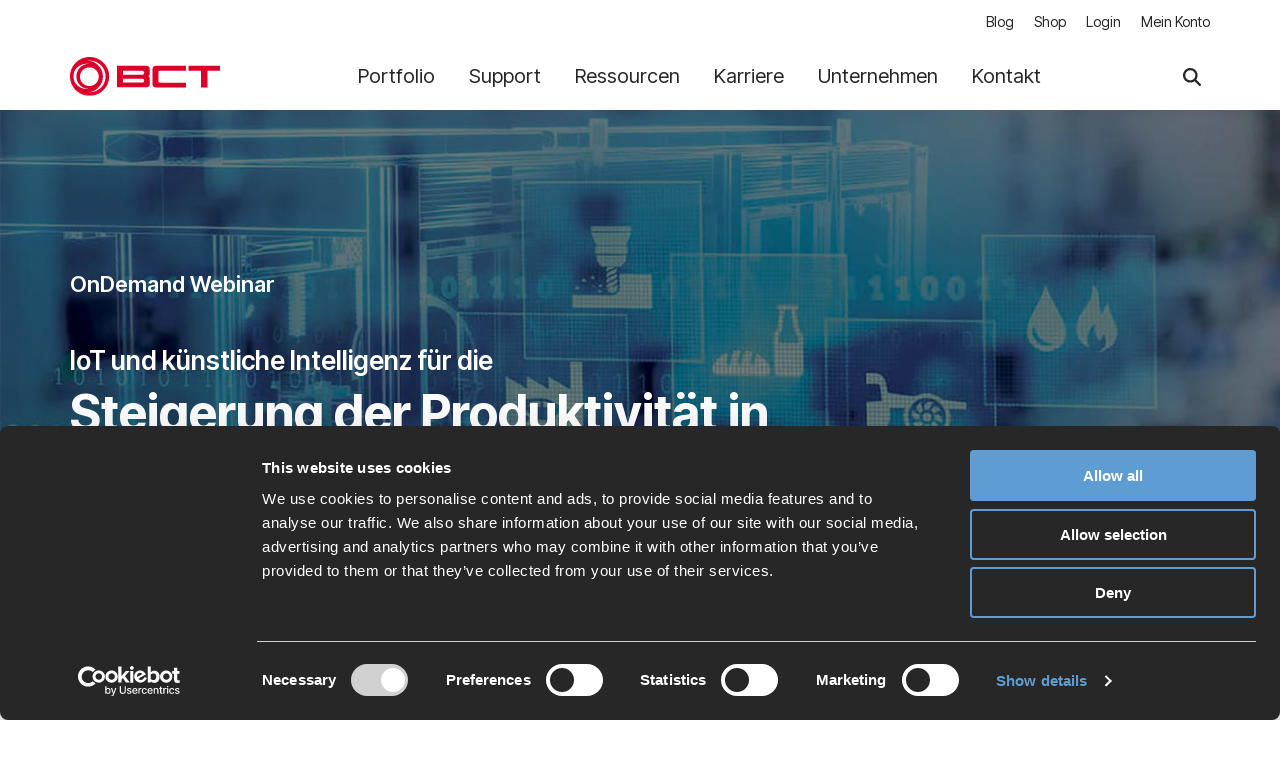

--- FILE ---
content_type: text/html; charset=UTF-8
request_url: https://bct-technology.com/de-de/steigerung-produktivitaet-produktionsbetrieben
body_size: 31471
content:
<!doctype html><html lang="de-de"><head>
    <meta charset="utf-8">
    <title>IoT und KI für gesteigerte Produktivität in Produktionsbetrieben</title>
    <link rel="shortcut icon" href="https://bct-technology.com/hubfs/_images/_email-zift/bct-favicon.png">
    <meta name="description" content="IoT und Künstliche Intelligenz für die Steigerung der Produktivität bei Automobilzulieferern/Produktionsbetrieben">
    
    
    
    
    
<meta name="viewport" content="width=device-width, initial-scale=1">

    
    <meta property="og:description" content="IoT und Künstliche Intelligenz für die Steigerung der Produktivität bei Automobilzulieferern/Produktionsbetrieben">
    <meta property="og:title" content="IoT und KI für gesteigerte Produktivität in Produktionsbetrieben">
    <meta name="twitter:description" content="IoT und Künstliche Intelligenz für die Steigerung der Produktivität bei Automobilzulieferern/Produktionsbetrieben">
    <meta name="twitter:title" content="IoT und KI für gesteigerte Produktivität in Produktionsbetrieben">

    
<!--  Added by CookieBot integration -->
<script id="Cookiebot" src="https://consent.cookiebot.com/uc.js" data-cbid="6cc1c652-e933-4af9-92e9-d355ce1541cc" data-blockingmode="auto" type="text/javascript">
                </script>
<!-- /Added by CookieBot integration -->


    
    <style>
a.cta_button{-moz-box-sizing:content-box !important;-webkit-box-sizing:content-box !important;box-sizing:content-box !important;vertical-align:middle}.hs-breadcrumb-menu{list-style-type:none;margin:0px 0px 0px 0px;padding:0px 0px 0px 0px}.hs-breadcrumb-menu-item{float:left;padding:10px 0px 10px 10px}.hs-breadcrumb-menu-divider:before{content:'›';padding-left:10px}.hs-featured-image-link{border:0}.hs-featured-image{float:right;margin:0 0 20px 20px;max-width:50%}@media (max-width: 568px){.hs-featured-image{float:none;margin:0;width:100%;max-width:100%}}.hs-screen-reader-text{clip:rect(1px, 1px, 1px, 1px);height:1px;overflow:hidden;position:absolute !important;width:1px}
</style>

<link rel="stylesheet" href="https://bct-technology.com/hubfs/hub_generated/template_assets/1/50401138835/1768463093372/template_main-head.min.css">
<link class="hs-async-css" rel="preload" href="https://bct-technology.com/hubfs/hub_generated/template_assets/1/50401120866/1768463103931/template_main-foot.min.css" as="style" onload="this.onload=null;this.rel='stylesheet'">
<noscript><link rel="stylesheet" href="https://bct-technology.com/hubfs/hub_generated/template_assets/1/50401120866/1768463103931/template_main-foot.min.css"></noscript>
<link rel="stylesheet" href="https://bct-technology.com/hubfs/hub_generated/template_assets/1/112565063068/1768463072869/template_child.min.css">

<style>
  
 .hhs-top-bar .hs-menu-wrapper.hs-menu-flow-horizontal>ul li a {
	max-width: none !important;
	vertical-align: bottom;
  padding: 5px 0;
  position: relative;
}

.hhs-top-bar .mega-menu .hs-menu-wrapper > ul > li > ul:before {
	content: '';  
}

.hhs-top-bar .hs-menu-wrapper.hs-menu-flow-horizontal>ul li.hs-item-has-children>a {
  display:flex;
  align-items:center;
}

.hs-menu-wrapper.hs-menu-flow-horizontal>ul li.hs-item-has-children>a svg {
  margin-left:4px !important;
  width: 10px;
}

.hhs-top-bar .hs-menu-wrapper.hs-menu-flow-horizontal>ul li.hs-menu-depth-1 {
 position: relative; 
}

.hhs-top-bar .hs-menu-wrapper.hs-menu-flow-horizontal>ul li.hs-menu-depth-1:hover:after {
 width: 100%;
}

.hhs-top-bar .hs-menu-wrapper.hs-menu-flow-horizontal>ul li.hs-menu-depth-1.active:after,
.hhs-top-bar .hs-menu-wrapper.hs-menu-flow-horizontal>ul li.hs-menu-depth-1.active-branch:after,
.hhs-top-bar .hs-menu-wrapper.hs-menu-flow-horizontal>ul li.hs-menu-depth-1:after {
    content: '';
    position: absolute;
    left: 0px;
    bottom: 4px;
    width: 0;
    height: 2px;
    transition: width 220ms ease-in;
}
.hhs-top-bar .hs-menu-wrapper.hs-menu-flow-horizontal>ul li.hs-menu-depth-1.active:after,
.hhs-top-bar .hs-menu-wrapper.hs-menu-flow-horizontal>ul li.hs-menu-depth-1.active-branch:after{
 width: 100%;
}

.hhs-top-bar .hs-menu-wrapper.hs-menu-flow-horizontal .mega-menu ul li.hs-menu-depth-1:after {
 height: 0; 
}



.hhs-menu-toggle {
	padding-left: 1em;
	display: flex;
	z-index: 1001;
}

.hhs-side-menu .hhs-menu-toggle {
  text-align: right;
  float: right;
  margin-right: 15px;
}

.hhs-side-menu.is-open .hhs-menu-toggle {
  display: block;
}

.hhs-side-menu .hhs-menu-toggle button {
  position: relative;
}

.hamburger-icon {
	width: 1.6em;
	height: 1em;
	position: relative;
	display: block;
	margin: auto;
}
.hamburger-icon .line {
	display: block;
	background: #666;
	width: 1.6em;
	height: 3px;
	position: absolute;
	left: 0;
	border-radius: 0.025em;
	transition: all 0.4s;
	border-radius: 1em;
}
.hamburger-icon .line.line-1 {
	top: 0;
}
.hamburger-icon .line.line-2 {
	top: 50%;
}
.hamburger-icon .line.line-3 {
	top: 100%;
}


.hamburger-icon.active .line-1 {
	transform: translateY(0.75em) translateX(0) rotate(45deg);
}
.hamburger-icon.active .line-2 {
	opacity: 0;
}
.hamburger-icon.active .line-3 {
	transform: translateY(-0.25em) translateX(0) rotate(-45deg);
}

.hhs-side-menu__mobile-controls {
	padding-right: 1em;
  margin-bottom: 0em;
  float: left;
}

.hhs-nav-grid {
	display: flex;
	align-items: center;
}

.hhs-nav-grid__extras {
	display: flex;
}



.hhs-top-bar .hs-search-field {
	position: relative;
	width: 1px;
  z-index: 1000000;
}

.hhs-top-bar .hs-search-field__bar {
	left: 0;
	max-width: 0;
	overflow: hidden;
	transition: all 0.125s ease-in-out;
  height: 100%;
}

.hhs-top-bar .hs-search-field__bar form {
 height: 100%; 
}

.hhs-top-bar .hs-search-field.is-open .hs-search-field__bar {
	width: 40vw;
	max-width: 40vw;
	left: -40vw;
  position: absolute;
}

.hhs-top-bar .hs-search-field__bar .hs-search-field__input {
	border: 0;
	border: 1px solid #ccc;
	position: relative;
	z-index: 1000;
  -webkit-border-radius: 3px 3px 3px 3px;
  border-radius: 3px 3px 3px 3px;
  padding: 5px 8px !important;
  height: 100%;
}

.top-bar-search {
	border: 0;
	background: none;
	padding: 4px;
	display: inline-block;
	margin-top: 0px;
	cursor: pointer;
  margin-right: 5px;
  display: flex;
  align-items: center;
}

  .top-bar-search svg {
   height: 18px;
    width: 18px;
  }
  
.hhs-side-menu .top-bar-search {
  position: absolute;
  top: 2px;
  right: 52px;
}

.hhs-side-menu__controls .hhs-lang-switch .globe_class:before,
.hhs-side-menu .fas {
 font-size: 20px; 
}

.hhs-menu-button {
	border: 0;
	background: none;
	display: inline-block;
	cursor: pointer;
}

@media (max-width: 575px) {
  .hhs-menu-button {
    vertical-align: super;
  }
}

.sc-site-header__menu .hs-menu-children-wrapper {
	padding: 0.33em 0 !important;
}

.sc-site-header__menu .hs-menu-item.hs-menu-depth-2 {
	width: 100%;
}

.hhs-top-bar .hs-menu-wrapper.hs-menu-flow-horizontal>ul li.hs-item-has-children ul.hs-menu-children-wrapper li a {
 padding: 10px 0px; 
}

.hhs-lang-switch .lang_list_class li a {
 padding: 10px; 
}


.hs-menu-wrapper.hs-menu-flow-horizontal>ul li.hs-item-has-children ul.hs-menu-children-wrapper {
 visibility: hidden;
  opacity: 0;
}



.hhs-side-menu .hhs-lang-switch .globe_class:before {
	color: #000; 
}

.hhs-side-menu {
	position: fixed;
	max-height: 100vh; 
	top: 0;
	bottom: 0;
	background-color: #fff;
	padding-top: 1em;
	z-index: 100001;
	overflow-y: auto;
	right: -100%;
	transition: all 0.5s ease-in-out;
}

.page-editor .hhs-side-menu {
	height: 0px; 
}

.hhs-side-menu.is-open {
	right: 0;
}

.body-wrapper.nav-is-open  {
	overflow-y: hidden;
}

.body-wrapper::after {
	content: '';
	position: absolute;
	top: 0;
	right: 0;
	bottom: 0;
	left: 100%;
	opacity: 0;
	pointer-events: none;
	z-index: 1000;
	transition: all 0.33s ease-in-out;
}

.body-wrapper.nav-is-open::after {
	left: 0;
	opacity: 1;
}

.hhs-side-menu__ctas {
	padding: 1.88em 2em 0em;
}

.hhs-side-menu__form {
	padding: 0em 2em 0em;
}
.hhs-side-menu__text {
	padding: 0em 2em 0em;
}

.hhs-side-menu__text.text-above {
 padding-top: 2em; 
}

.hhs-side-menu__ctas .hhs-header-cta {
	float: left;
	margin: 0 1em 0 0;
}
.hhs-side-menu__ctas .hhs-header-cta a {
 margin-bottom: 15px; 
}

.hs-menu-flow-vertical .hhs-nav-links {
	display: block;
}

.hs-menu-wrapper.hs-menu-flow-vertical>ul li a {
	padding: 0.2em 0 !important;
	max-width: 100%;
	width: 100%;
  overflow: visible;
}

.hhs-side-menu__mobile {
	padding: 1em 2.25em 0 2em;
}

.hhs-side-menu__mobile .sc-site-header__menu {
	padding-bottom: 1em;
	border-bottom: 1px solid rgba(125,125,125, 0.42);
}

.hhs-nav-links {
	margin: 0 !important;
  vertical-align: bottom;
}

.hs-menu-wrapper.hs-menu-flow-vertical>ul li.hs-item-has-children ul.hs-menu-children-wrapper {
	font-size: 0.88em;
	display: block;
	visibility: visible;
	opacity: 1;
	position: static;
	background: none;
	padding-left: 1.33em !important;
	padding-top: 0 !important;
}

.hhs-side-menu .hs-menu-flow-vertical>ul li.hs-item-has-children ul.hs-menu-children-wrapper {
	max-height: 0;
	overflow: hidden;
  opacity: 0;
	transition: none;
  -webkit-transition: none;
  background-color: transparent !important;
}

.hhs-side-menu .hs-menu-flow-vertical>ul li.hs-item-has-children ul.hs-menu-children-wrapper.is-open {
	max-height: 100%;
  opacity: 1;
	transition: none ;
  -webkit-transition: none;
  margin-top: 15px;
}

.fa-caret-right::after {
	content: '\f0da';
}

.hhs-sidebar-nav-toggle {
  display: inline-block;
	border: 0;
	background: none;
	font-size: 1rem;
	padding: 0.25rem 0.66rem 0.25rem;
	line-height: 1;
  width: 48px;
  height: 48px;
  position: absolute;
  right: 0;
  top: -10px;
	-webkit-transition: all 300ms ease-in-out;
	-moz-transition: all 300ms ease-in-out;
	-ms-transition: all 300ms ease-in-out;
	-o-transition: all 300ms ease-in-out;
	transition: all 300ms ease-in-out;
}

.hhs-sidebar-nav-toggle.is-open > * {
	transform: rotate(45deg);
	-webkit-transition: all 300ms ease-in-out;
	-moz-transition: all 300ms ease-in-out;
	-ms-transition: all 300ms ease-in-out;
	-o-transition: all 300ms ease-in-out;
	transition: all 300ms ease-in-out;
}

.hhs-side-menu__extras {
	padding: 0.66em 2em;
}
.hhs-side-menu__extras .hs-menu-item {
	width: 100%;
}

.hhs-side-menu__extras .hs-menu-wrapper.hs-menu-flow-horizontal>ul li a {
	width: 100%;
	padding: 0.25em 0;
  overflow: visible;
}

.hhs-top-bar .hs-menu-wrapper.hs-menu-flow-horizontal>ul li.hs-item-has-children ul.hs-menu-children-wrapper {
  max-width: 250px;
  width: max-content;
  line-height: 1;
  -webkit-box-shadow: 0 0 4px 4px rgba(0,0,0,0.05);
  box-shadow: 0 0 4px 4px rgba(0,0,0,0.05);
}

.hs-menu-wrapper.hs-menu-flow-horizontal .mega-menu ul li.hs-item-has-children ul.hs-menu-children-wrapper {
  -webkit-box-shadow: 0 0 0px 0px rgba(0,0,0,0.0);
  box-shadow: 0 0 0px 0px rgba(0,0,0,0.0);
}

.hhs-top-bar .hs-menu-wrapper.hs-menu-flow-horizontal>ul li.hs-item-has-children ul.hs-menu-children-wrapper li a {
  line-height: 1;
  width: auto !important;
  padding: 10px 20px 10px 10px;
}

.hhs-side-menu__extras .hs-menu-wrapper.hs-menu-flow-horizontal>ul li.hs-item-has-children ul.hs-menu-children-wrapper {
  visibility: visible;
  opacity: 1;
  position: static;
}
.hhs-side-menu__extras .hs-menu-wrapper.hs-menu-flow-horizontal>ul li.hs-item-has-children ul.hs-menu-children-wrapper a {
 text-indent: 10px; 
}
.hhs-side-menu__extras .hs-menu-wrapper.hs-menu-flow-horizontal>ul li.hs-item-has-children ul.hs-menu-children-wrapper li li a {
 text-indent: 20px; 
}
  

body.user-is-tabbing .hs-menu-item.hs-menu-depth-1:focus-within > .hs-menu-children-wrapper {
  opacity: 1;
  visibility: visible;
}


body.user-is-tabbing .hs-menu-item.hs-menu-depth-2:focus-within > .hs-menu-children-wrapper {
  opacity: 1;
  visibility: visible;
}


body.user-is-tabbing .hs-menu-item.hs-menu-depth-3:focus-within > .hs-menu-children-wrapper {
  opacity: 1;
  visibility: visible;
}

.hhs-side-menu .hs-menu-wrapper.hs-menu-flow-horizontal>ul li.hs-item-has-children>a:after {
  content: '' !important;
}

@media (min-width: 510px) {
	.hhs-side-menu__mobile-controls {
		display: none;
	}
}


@media (max-width: 509px) {
	.hhs-nav-grid__extras .top-bar-search,
	.hhs-nav-grid__extras .hhs-lang-switch {
		display: none;
	}
}

.hhs-side-menu .sc-site-header__menu.hs-menu-flow-vertical {
	overflow: initial;
	height: auto;
}

.hhs-side-menu span {
	display: inline;
}

.hhs-side-menu__controls {
	position: relative; 
  width: 100%;
  z-index: 100000;
  margin: 0em 0 0 auto;
}


.hhs-side-menu__controls .hs-search-field .hs-search-field__bar {
 width: 0px;
  display: none;
}

.hhs-side-menu__controls .hs-search-field.is-open .hs-search-field__bar {
	width: 14.5em;
	max-width: 14.5em;
  top: -3px;
	left: 2em;
  display: block;
  position: absolute;
  height: 100px;
}

.hhs-side-menu__controls .hs-search-field {
	z-index: 1000; 
}

.hhs-side-menu__controls .hs-search-field input {
	padding: 8px;
  font-size: 16px;
  border: 1px solid #dddddd;
  -webkit-border-radius: 3px;
  border-radius: 3px;
  outline: none;
  box-shadow: none;
}

.hhs-side-menu .hs-menu-wrapper.hs-menu-flow-vertical li a {
  white-space: inherit;
}

.hhs-side-menu__footer {
	padding: 2em;
	text-align: right;
}

.hhs-side-menu__footer i {
	font-size: 18px;
	padding: 5px;
}
.hhs-side-menu__footer i span {
	display: none;
}


.hhs-side-menu__footer svg {
	width: 28px;
  height: 28px;
	padding: 5px;
}


.hhs-side-menu {
	display: flex;
	flex-direction: column;
}



.hhs-top-bar div.hs_cos_wrapper_type_cta {
	display: inline; 
}



.mega-menu {
	left: 0; 
	position: fixed;
	width: 100%;
	padding:15px;
	z-index: 10000;
	box-shadow: 0 4px 5px 0 rgba(0,0,0,0.1);
}

.mega-menu {
	opacity: 0; 
	pointer-events: none; 
	transition: opacity .2s ease-in-out,
				max-height .8s ease-in-out,
				padding .2s ease-in-out;
  transition-delay: 300ms;
	max-height: 0;
	padding: 0;
  cursor: default;
  box-sizing: border-box;
  background-clip: padding-box;
}
.mega-menu.active {
	opacity: 1;
	visibility: visible; 
	pointer-events: inherit;
	max-height: 10000px;
	padding: 50px 0; 
}

.mega-menu::before {
	content: '';
	width: 100%;
	display: block;
	background: transparent;
	position: absolute;
  pointer-events: auto;
}

.mega-menu.mega-scrolled {
	top: 55px; 
}


.side-bar-nav {
	height:680px;
	overflow-y: scroll;
}

.side-bar-nav .hs-menu-wrapper.hs-menu-flow-vertical.flyouts>ul li.hs-item-has-children ul.hs-menu-children-wrapper,
.mega-menu .hs-menu-wrapper.hs-menu-flow-vertical.flyouts>ul li.hs-item-has-children ul.hs-menu-children-wrapper {
	left: auto;
	top: auto;
	visibility: visible;
	opacity: 1;
	position: static; 
}

.mega-menu .hs-menu-wrapper.hs-menu-flow-vertical > ul {
	margin-bottom: 0px; 
}

.mega-menu .hs-menu-wrapper.hs-menu-flow-vertical>ul li a,
.mega-menu .widget-type-post_listing ul li a{
	padding: 2px 0px !important;
	width: auto !important;
	white-space: normal;
	text-indent: inherit;
}

.mega-menu .key-menu .hs-menu-wrapper.hs-menu-flow-vertical>ul li:first-child a {
	padding: 0px 0px !important;
	width: auto !important;
}


.mega-menu .hs-menu-wrapper.hs-menu-flow-vertical > ul li.hs-menu-depth-2 > a {
	font-size: .9em;
	padding-left: 5px;
}

.hhs-top-bar .mega-menu .hs-menu-wrapper.hs-menu-flow-horizontal>ul li{
 margin-top: 5px;
 margin-bottom: 5px;
}

.custom-menu-primary .mega-menu .hs-menu-wrapper>ul,
.custom-menu-primary .mega-menu .hs-menu-wrapper>ul ul,
.custom-menu-primary .mega-menu .widget-type-post_listing ul,
.custom-menu-primary .mega-menu .widget-type-post_listing ul ul{
	-webkit-box-shadow: none;
	box-shadow: none;
	background: transparent !important;
}

.custom-menu-primary .hs-menu-wrapper > ul ul,
.custom-menu-primary .mega-menu .key-menu .hs-menu-wrapper>ul,
.custom-menu-primary .mega-menu .key-menu .hs-menu-wrapper>ul ul {
	padding: 0px; 
}

.custom-menu-primary .mega-menu .hs-menu-wrapper>ul ul {
	min-width: 170px !important;
}

.custom-menu-primary .hs-menu-wrapper .mega-menu > ul > li,
.custom-menu-primary .mega-menu .hs-menu-wrapper>ul>li,
.hhs-header-menu .hs-menu-wrapper.hs-menu-flow-horizontal .mega-menu .hs-menu-flow-vertical ul li a,
.hhs-header-menu .hs-menu-wrapper.hs-menu-flow-horizontal .mega-menu .widget-type-post_listing ul li a{
	text-transform: none !important;
	font-weight: normal !important;
	display: block;
	clear: both;
}

.hhs-top-bar .mega-nav-con .hs-menu-wrapper.hs-menu-flow-horizontal>ul li a {
	padding-bottom: 5px;
}

.hhs-header-menu .hs-menu-wrapper.hs-menu-flow-horizontal .mega-menu .key-menu.hs-menu-flow-vertical ul li:first-child a {
	line-height: 1em; 
}

.custom-menu-primary .mega-menu .hs-menu-wrapper > ul > li, 
.custom-menu-primary .hs-menu-wrapper .mega-menu > ul > li {
	margin-left: 0px !important;
}

.custom-menu-primary .mega-menu .hs-menu-wrapper>ul ul {
	padding: 0px 0  10px 10px !important; 
}

.hhs-header-menu .hs-menu-wrapper.hs-menu-flow-horizontal .mega-menu>ul li a {
	font-weight: normal !important; 
}

.custom-menu-primary .hs-menu-wrapper .mega-menu ul>li>ul:before,
.hs-menu-wrapper.hs-menu-flow-horizontal .mega-menu ul li.hs-item-has-children>a:after {
	display: none !important; 
}

.custom-menu-primary .mega-menu .hs-menu-wrapper > ul li a:hover {
	background-color: transparent !important; 
}

.custom-menu-primary .mega-menu .hs-menu-wrapper > ul {
	float: none !important; 
}

.hs-menu-wrapper.hs-menu-flow-horizontal .mega-menu ul li.hs-item-has-children ul.hs-menu-children-wrapper {
	display: block;
	opacity: 1;
	visibility: visible;
	position: static;
}


.mega-text-con {
	white-space: normal; 
}
.mega-text-con ul {
	padding-left: 20px !important; 
}
.mega-text-con li {
	list-style-type: disc; 
	width: 100%;
}

.custom-menu-primary .hs-menu-wrapper > ul .mega-menu ul {
	background: transparent !important; 
	box-shadow: none !important;
	-webkit-box-shadow: none !important;
}
  


@media (max-width: 922px){
	.mega-menu.active {
		display: none !important;
		opacity: 0;
	}
	.hhs-header-menu .hs-menu-wrapper.hs-menu-flow-horizontal>ul li a span {
		padding: 0px !important; 
	}
	.header-container-wrapper .container-fluid .mega-menu {display: none !important;}
	.header-container-wrapper .container-fluid .row-fluid .mega-menu,
	.custom-menu-primary .mega-menu {
		display: none;
		opacity: 0;
		visibility: hidden;
	}
}

.mega-nav-con .hs-menu-item {
	width: 100%;
}

.mega-nav-con .hs-menu-wrapper.hs-menu-flow-horizontal>ul li.hs-item-has-children ul.hs-menu-children-wrapper {
	display: block;
	width: 100%;
	visibility: visible;
	opacity: 1;
	position: static;
	background: none;
	padding-left: 0.33em !important;
}

.mega-nav-con .hs-menu-wrapper.hs-menu-flow-horizontal>ul li a {
	padding: 0.33em 0;
}

[class^=mega-drop].loaded::before {
 display: block;
   width: 20px;
  height: 20px;
  position: absolute;
  right: -20px;
  top: 0;
}

.hs-menu-wrapper.hs-menu-flow-horizontal>ul li.hs-item-has-children>a .mega-menu svg {
 width: auto !important; 
}



.hhs-nav {
	padding-right: 0 !important;
	padding-left: 0 !important;
}


.hhs-alt-nav .hhs-header-logo .logo-sticky,
.hhs-header-logo .logo-standard {
	display: block;
}

.hhs-alt-nav .hhs-header-logo .logo-standard,
.hhs-header-logo .logo-sticky {
	display: none;
}
.sticky-menu .hhs-header-logo .logo-standard {
	display: none;
}
.sticky-menu .hhs-header-logo .logo-sticky {
	display: block;
}

.hhs-header-logo,
.hhs-nav-opt-items {
	display: table-cell;
	vertical-align: middle;
}

.hhs-header-logo {
	position: relative;
	z-index: 10;
}

.hhs-header-menu {
	float: right !important;
}



 
 .hhs-lang-switch {
   float: right;
 }

.hhs-lang-switch span {
  display: flex;
  height: 100%;
}
 
 .hhs-lang-switch .lang_switcher_class {
   padding: 7px 10px;
   display: flex;
   align-items:center;
 }
 
 .hhs-lang-switch .globe_class {
   background-image: none !important;
   -webkit-font-smoothing: antialiased;
   display: inline-block;
   font-style: normal;
   font-variant: normal;
   text-rendering: auto;
   line-height: 1;
   font-weight: 900;
 }


.hhs-side-menu__controls .hhs-lang-switch {
	position: absolute;
	top: 5px;
	right: 100px;
}

.hhs-side-menu__controls .hhs-lang-switch .lang_switcher_class {
	padding: 0px;
	margin-top: 0;
}

 
 .hhs-lang-switch .lang_list_class {
   text-align: left;
   border: none;
   top: 35px;
   left: -10px;
   padding-top: 0px !important;
   -webkit-box-shadow: 0 0 5px 0px rgba(0,0,0,0.1);
   box-shadow: 0 0 5px 0px rgba(0,0,0,0.1);
   min-width: 100px;
   width: max-content;
 }

.hhs-side-menu .hhs-lang-switch .lang_list_class {
   top: 30px;
  z-index: 1000;
}
 
 .hhs-lang-switch .lang_list_class:before {
    border: none;
   width: 100% !important;
   height: 15px !important;
   background-color: transparent;
   margin-left: auto;
   left: auto;
 }
 .hhs-lang-switch .lang_list_class:after {
   border: 5px solid transparent;
   left: 85px;
   top: -10px;
 }
 .hhs-side-menu .hhs-lang-switch .lang_list_class:after {
   left: 76px;
 }



 .hhs-lang-switch .lang_list_class li:first-child,
 .hhs-lang-switch .lang_list_class li{
   border: none !important; 
 }
 .hhs-lang-switch .lang_list_class li:first-child {
   padding-top: 10px; 
 }
 
 .hhs-lang-switch .lang_list_class li:last-child {
   padding-bottom: 10px; 
 }
 
 .hhs-lang-switch .lang_list_class li {
   padding: 0px; 
   margin-bottom: 0px;
 }
 

.hhs-lang-switch .lang_list_class li a {
  display: block;
}

.hhs-lang-switch,
.hhs-header-search,
.hhs-header-cta {
	float: right;
	margin-left: 15px;
	z-index: 1000;
	position: relative;
  display: flex;
}
  
.hhs-head-cta-1 {
  margin-right: 15px;
}

.hhs-lang-switch a,
.hhs-header-search a{
	padding: 10px 5px;
	display: block;
}

.hhs-header-search a i {
	vertical-align: bottom;
}

.hhs-lang-switch .globe_class svg {
	vertical-align: middle;
}


.hhs-header-mod .hs-menu-wrapper.hs-menu-flow-horizontal > ul li.hs-item-has-children ul.hs-menu-children-wrapper li {
	width: 100%;
	display: block;
	clear: both;
}

.hhs-header-hat {
	position: relative;
	z-index: 1000;
}


.hhs-header-hat .col-12 {
	padding-left: 0px;
	padding-right: 0px;
}

.hhs-header-hat .col-12 * {
 margin-bottom: 0px; 
}

.hhs-hat-menu .hs-menu-wrapper.hs-menu-flow-horizontal>ul {
	float: right;
}
.hhs-header-menu .hs-menu-wrapper.hs-menu-flow-horizontal>ul li a span {
	padding: 10px 0;
}



.hhs-header-menu .hs-menu-wrapper.hs-menu-flow-horizontal>ul li .mega-menu a {
	color: #555555 !important;
	padding: 5px;
	text-transform: none;
}

.hhs-top-bar .hs-menu-wrapper.hs-menu-flow-horizontal>ul li .mega-menu a {
  white-space: normal !important;
}

.hs-menu-wrapper.hs-menu-flow-horizontal .mega-menu ul li.hs-item-has-children ul.hs-menu-children-wrapper {
	display: block;
	opacity: 1;
	visibility: visible;
	position: static;
}

.mega-text-con {
	white-space: normal; 
}
.mega-text-con ul {
	padding-left: 20px !important; 
}
.mega-text-con li {
	list-style-type: disc; 
	width: 100%;
}

.custom-menu-primary .hs-menu-wrapper > ul .mega-menu ul {
	background: transparent !important; 
	box-shadow: none !important;
	-webkit-box-shadow: none !important;
}



.hhs-hat-menu .hs-menu-wrapper.hs-menu-flow-horizontal>ul {
	margin-right: 0px;
}

.hhs-hat-menu .hs-menu-wrapper.hs-menu-flow-horizontal>ul li a {
	max-width: none;
	overflow: visible;
}




.custom-menu-primary .hs-menu-wrapper {
	overflow: visible !important;
}

.custom-menu-primary .hs-menu-wrapper > ul{
	float: right;
}

.custom-menu-primary .hs-menu-wrapper > ul > li{
	font-weight: normal;
	margin-left: 0px !important;
	margin-bottom: 0px;
}

.custom-menu-primary .hs-menu-wrapper > ul > li > a{
	padding: 10px 15px;
	position: relative;
	display: block;
}

.custom-menu-primary a:hover {
	color: #000000;
}


.hs-menu-children-wrapper .hs-menu-item.active,
.custom-menu-primary .hs-menu-wrapper .hs-menu-children-wrapper li.active a:hover,
.sticky-menu .hs-menu-item.active,
.sticky-menu .custom-menu-primary .hs-menu-wrapper > ul li.active a:hover{
	background-color: transparent !important;
	cursor: default !important;
}
  

.sticky-menu {
	visibility: hidden;
	-webkit-transform: translateY(-100%);
	-ms-transform: translateY(-100%);
	-o-transform: translateY(-100%);
	transform: translateY(-100%);
	-webkit-transition: all .3s ease;
	-o-transition: all .3s ease;
	transition: all .3s ease;
	opacity: 0;
	-webkit-box-shadow: 0 2px 3px 1px rgba(0,0,0,.1);
	box-shadow: 0 2px 3px 1px rgba(0,0,0,.1);
}

.sticky-menu.active {
	z-index: 999;
	position: fixed;
	top: 0;
	left: 0;
	right: 0;
	visibility: visible;
	-webkit-transform: translateY(0);
	-ms-transform: translateY(0);
	-o-transform: translateY(0);
	transform: translateY(0);
	transition: all .3s ease;
	opacity: 1;
}


.sticky-menu .widget-type-logo img {
	height: 35px !important;
	width: auto !important;
	margin: 10px 0;
}

.hhs-header.sticky-menu.active {
	padding: 5px 0px !important;
}

.custom-menu-primary.js-enabled .hamburger {
	display: none;
}

@media (max-width: 922px){
	.sticky-menu.active {
		position: static !important;
	}
	.sticky-menu .widget-type-cta {
		display: none;
	}
	.sticky-menu .widget-type-logo img {
		margin: 0;
	}
	.sticky-menu .page-center {
		padding: 0 10px !important;
	}
	.hhs-nav {
		position: relative;
	}
	.hhs-nav-opt-items {
		padding-right: 40px;
	}
	.custom-menu-primary.js-enabled {
		float: none;
		position: absolute;
		top: 0px;
		left: 0px;
	}
	.custom-menu-primary .hs-menu-wrapper,
	.custom-menu-primary.js-enabled .hs-menu-wrapper,
	.custom-menu-primary.js-enabled .hs-menu-children-wrapper{
		display: none;
	}
	.custom-menu-primary.js-enabled .hamburger {
		display: inline-block;
	}
	.hhs-header-menu .hs-menu-wrapper.hs-menu-flow-horizontal>ul li a {
		padding: 0px 15px;
	}
	.hhs-header-logo {
		position: relative;
		z-index: 1000;
	}
	.custom-menu-primary.js-enabled .hs-menu-wrapper > ul > li{
		margin-left: 0px !important;
	}
	.hamburger {
		padding-top: 10px; 
	}
}

@media (max-width: 575px){
	nav {
		transition: height 0.5s ease-in-out;
	}
	.hhs-header-mod .hhs-nav {
		padding-top: 25px; 
	}
	.custom-menu-primary.js-enabled {
		top: 20px; 
	}
	.hhs-hat-menu {
		position: relative;
	}
	.hhs-hat-menu .hs-menu-wrapper.hs-menu-flow-horizontal>ul li a {
		text-align: center !important;
		padding: 0 !important;
	}
	.hhs-hat-menu .hs-menu-wrapper.hs-menu-flow-horizontal ul li li a {
		padding: 2px 10px !important;
	}
	.hhs-hat-menu .hhs-header-search a {
		padding: 5px 0px 5px 10px;
	}

	.hhs-hat-menu .hs-menu-wrapper.hs-menu-flow-horizontal>ul,
	.hhs-hat-menu > ul {
		width: 100% !important;
		margin: 0px auto !important;
		float: none !important;
    text-align: center;
	}
  
  .hhs-hat-menu .hs-menu-wrapper.hs-menu-flow-horizontal>ul li.hs-menu-depth-1 {
   display: inline-block;
    text-align: center;
    padding: 0 5px;
  }
  .hhs-hat-menu .hs-menu-children-wrapper:before {
   text-align: left; 
  }
}


  
  
  
  .hhs-top-bar {
    background-color: rgba(255, 255, 255, 1);
    padding: 0px 0;
    
  }
  .hhs-top-bar.sticky-menu.active {
    padding: 0px 0; 
  }
  
  @media (min-width: 992px) {
    
      .hhs-header-hat .container,
      .hhs-top-bar .container {
        padding-right: 30px;
        padding-left: 30px;
      }
    
  }
  
  
  
  .hhs-top-bar.hhs-alt-nav .logo-sticky,
  .logo-standard  {
    max-width: 150px;
    float: left;
  }
  
  .hhs-top-bar.hhs-alt-nav.sticky-menu.active .logo-sticky,
  .logo-sticky  {
    max-width: 150px;
    float: left;
  }
  
  .hhs-header-logo {
    padding-top:  0px;
  }
  
  
  .hhs-nav-grid__menu {
    
      margin: 0 auto;
    
  }
  
  .hhs-top-bar .hs-menu-wrapper.hs-menu-flow-horizontal>ul li a,
  .hs-menu-wrapper.hs-menu-flow-horizontal ul.hhs-nav-links .hs-menu-item a {
    color: rgba(39, 39, 39, 1.0);
  }
  
  
  .hhs-top-bar .hs-menu-wrapper.hs-menu-flow-horizontal>ul li {
    margin: 15px 10px;
  }
  
  .hhs-top-bar .hs-menu-wrapper.hs-menu-flow-horizontal>ul li a:hover,
  .hs-menu-wrapper.hs-menu-flow-horizontal ul.hhs-nav-links .hs-menu-item a:hover,
  .hhs-top-bar .hs-menu-wrapper.hs-menu-flow-horizontal>ul li a:hover{
    color: rgba(219, 0, 39, 1.0);
  } 
  
  .hhs-top-bar .hs-menu-wrapper.hs-menu-flow-horizontal>ul li a svg,
  .hhs-header-search a svg,
  .hhs-lang-switch svg,
  .top-bar-search svg{
    fill: rgba(39, 39, 39, 1);
  }
  .hhs-top-bar .hs-menu-wrapper.hs-menu-flow-horizontal>ul li a:hover svg {
   fill: rgba(219, 0, 39, 1.0); 
  }
  
  .hhs-top-bar .hs-menu-wrapper.hs-menu-flow-horizontal>ul li a svg {
    -webkit-transition: fill 400ms ease-in-out;
    -moz-transition: fill 400ms ease-in-out;
    -ms-transition: fill 400ms ease-in-out;
    -o-transition: fill 400ms ease-in-out;
    transition: fill 400ms ease-in-out;
  }
  .hhs-top-bar .hs-menu-wrapper.hs-menu-flow-horizontal>ul li li a svg {
    -moz-transform: rotate(-90deg);
    -webkit-transform: rotate(-90deg);
    -o-transform: rotate(-90deg);
    -ms-transform: rotate(-90deg);
    transform: rotate(-90deg);
    vertical-align: sub;
  }
  
  .hhs-top-bar .hs-menu-wrapper.hs-menu-flow-horizontal>ul li.hs-menu-depth-1.active:after,
  .hhs-top-bar .hs-menu-wrapper.hs-menu-flow-horizontal>ul li.hs-menu-depth-1:after {
    background-color: rgba(255, 255, 255, 1.0);
  }
  
  
  
  .hhs-lang-switch .globe_class svg{
    fill: rgba(39, 39, 39, 1);
  }
  
  .lang_list_class li {
     background: rgba(255, 255, 255, 1) !important;
  }
  
  .hhs-lang-switch .lang_list_class:after {
   border-bottom-color: rgba(255, 255, 255, 1) !important;
  }
  
  
 
  .hhs-hat-menu .hs-menu-children-wrapper,
  .sc-site-header__menu .hs-menu-children-wrapper {
    background-color: rgba(255, 255, 255, 1) !important;
  }
  
  .sc-site-header__menu .mega-menu .hs-menu-children-wrapper {
    background-color: transparent !important;
  }
  
  .hhs-hat-menu .hs-menu-children-wrapper:before,
  .hs-menu-wrapper.hs-menu-flow-horizontal>ul li.hs-item-has-children ul.hs-menu-children-wrapper:before {
     color: rgba(255, 255, 255, 1) !important;
  }
  
  .hhs-hat-menu .hs-menu-children-wrapper li a,
  .hhs-lang-switch .lang_list_class li a,
  .custom-menu-primary .hs-menu-wrapper > ul li a, 
  .hs-menu-wrapper.hs-menu-flow-horizontal > ul li.hs-item-has-children ul.hs-menu-children-wrapper li a,
  .hhs-lang-switch .lang_list_class li a {
    color: #272727;
    font-size: 16px !important;
  }
  
  .hhs-hat-menu .hs-menu-children-wrapper li a:hover,
  .hhs-lang-switch .lang_list_class li a:hover,
  .hs-menu-wrapper.hs-menu-flow-horizontal ul.hhs-nav-links .hs-menu-item.hs-menu-depth-2 a:hover,
  .hhs-top-bar .hs-menu-wrapper.hs-menu-flow-horizontal>ul li.hs-item-has-children ul.hs-menu-children-wrapper li a:hover{
   background-color: rgba(219, 0, 39, 1) !important;
  }
  
  .hhs-hat-menu .hs-menu-children-wrapper li a:hover,
  .hhs-lang-switch .lang_list_class li a:hover,
  .custom-menu-primary .hs-menu-wrapper > ul li.hs-item-has-children ul.hs-menu-children-wrapper li a:hover,
  .hs-menu-wrapper.hs-menu-flow-horizontal ul.hhs-nav-links .hs-menu-item.hs-menu-depth-2 a:hover,
  .hhs-top-bar .hs-menu-wrapper.hs-menu-flow-horizontal>ul li.hs-item-has-children ul.hs-menu-children-wrapper li a:hover{
   color: #FFFFFF !important;
  }
  
  .hhs-top-bar.hhs-alt-nav .hs-menu-wrapper.hs-menu-flow-horizontal>ul li.hs-menu-item.hs-menu-depth-2 a:hover svg {
    fill: #FFFFFF !important;
  }
  
  .custom-menu-primary .hs-menu-wrapper > ul li.hs-item-has-children ul.hs-menu-children-wrapper li.active a:hover {
    color: #272727 !important;
  }
  
  .hhs-top-bar.hhs-alt-nav .hs-menu-wrapper.hs-menu-flow-horizontal ul.hhs-nav-links ul .hs-menu-item.sub-active > a,
  .hhs-top-bar .hs-menu-wrapper.hs-menu-flow-horizontal ul.hhs-nav-links ul .hs-menu-item.sub-active > a{
      background-color: rgba(242, 245, 248, 1) !important;
     color: #272727 !important;
    }
    
  
  
  .hhs-top-bar.hhs-alt-nav.sticky-menu,
  .hhs-top-bar.sticky-menu,
  .hhs-top-bar.hhs-alt-nav{
    background-color: rgba(255, 255, 255, 0.90);
  }
  .sticky-menu.active {
    background-color: rgba(255, 255, 255, 0.90);
  }
  
  .hhs-top-bar.sticky-menu .hs-menu-wrapper.hs-menu-flow-horizontal>ul li a,
  .hhs-top-bar.hhs-alt-nav .hs-menu-wrapper.hs-menu-flow-horizontal>ul li a,
  .hhs-top-bar.hhs-alt-nav .hs-menu-wrapper.hs-menu-flow-horizontal ul.hhs-nav-links .hs-menu-item a,
  .sticky-menu .hs-menu-wrapper.hs-menu-flow-horizontal ul.hhs-nav-links li a,
  .sticky-menu .hhs-lang-switch .globe_class:before{
    color: rgba(39, 39, 39, 1.0);
  }
  
  .hhs-top-bar.hhs-alt-nav .hhs-lang-switch .globe_class svg {
     fill: rgba(39, 39, 39, 1.0);
  }
  
  .hhs-top-bar.sticky-menu .hs-menu-wrapper.hs-menu-flow-horizontal>ul li a svg,
  .sticky-menu .hhs-nav-grid__extras svg,
  .hhs-top-bar.hhs-alt-nav .hhs-header-search a svg {
    fill: rgba(39, 39, 39, 1.0);
  }
  
  .hhs-top-bar.hhs-alt-nav .hs-menu-wrapper.hs-menu-flow-horizontal ul.hhs-nav-links ul .hs-menu-item a {
    color: #272727;
  }
  
  .hhs-top-bar.sticky-menu .hs-menu-wrapper.hs-menu-flow-horizontal>ul li a:hover,
  .hhs-top-bar.hhs-alt-nav .hs-menu-wrapper.hs-menu-flow-horizontal>ul li a:hover,
  .hhs-top-bar.hhs-alt-nav .hhs-top-bar .hs-menu-wrapper.hs-menu-flow-horizontal .hs-menu-depth-1:first-child:hover,
  .hhs-top-bar.hhs-alt-nav .fas:hover,
  .sticky-menu .hhs-top-bar .hs-menu-wrapper.hs-menu-flow-horizontal .hs-menu-depth-1:first-child:hover,
  .sticky-menu .hs-menu-wrapper.hs-menu-flow-horizontal ul.hhs-nav-links li a:hover,
  .sticky-menu .hhs-header-search a i:hover{
    color: rgba(219, 0, 39, 1.0) !important;
  }
  .hhs-top-bar.sticky-menu .hs-menu-wrapper.hs-menu-flow-horizontal>ul li a:hover svg,
  .hhs-top-bar.hhs-alt-nav .hs-menu-wrapper.hs-menu-flow-horizontal>ul li a:hover svg {
   fill: rgba(219, 0, 39, 1.0) !important; 
  }
  
  
  
  .hhs-top-bar.hhs-alt-nav .hs-menu-wrapper.hs-menu-flow-horizontal>ul li a svg, 
  .hhs-top-bar.hhs-alt-nav .hhs-header-search a svg, 
  .hhs-top-bar.hhs-alt-nav .top-bar-search svg {
    fill: rgba(39, 39, 39, 1) !important;
  }
  
  
  .hhs-top-bar.hhs-alt-nav .hs-menu-wrapper.hs-menu-flow-horizontal>ul li.hs-menu-depth-1.active:after,
  .hhs-top-bar.hhs-alt-nav .hs-menu-wrapper.hs-menu-flow-horizontal>ul li.hs-menu-depth-1:after,
  .sticky-menu.hhs-top-bar .hs-menu-wrapper.hs-menu-flow-horizontal>ul li.hs-menu-depth-1.active:after,
  .sticky-menu.hhs-top-bar .hs-menu-wrapper.hs-menu-flow-horizontal>ul li.hs-menu-depth-1:after {
    background-color: rgba(255, 255, 255, 0.0);
  }
 
  
  
  .hhs-header-cta .cta-secondary,
  .hhs-header-cta .cta-tertiary,
  .hhs-header-cta .cta-primary,
  .hhs-header-cta .cta-four,
  .hhs-header-cta .cta-five{
    padding: 5px 15px !important;
    font-size: 10px !important;
    -webkit-box-shadow: none;
    box-shadow: none;
  }
  
   
   
  
  .hhs-side-menu {
   width:  400px;
  }
  
  .hhs-side-menu {
   background-color:  rgba(255, 255, 255, 1.0);
  }
  
  .body-wrapper::after {
    background-color:  rgba(39, 39, 39, 0.6);
  }
  
  
  
  .hamburger-icon .line {
    background: rgba(39, 39, 39, 1.0);
  }
  
  .hhs-top-bar.hhs-alt-nav .hamburger-icon .line,
  .sticky-menu .hamburger-icon .line {
    background: rgba(39, 39, 39, 1.0);
  }
  
  .hamburger-icon.active .line {
    background: rgba(39, 39, 39, 1.0);
  }
  .hhs-side-menu .top-bar-search svg,
  .hhs-side-menu .hhs-lang-switch .globe_class svg {
    fill: rgba(39, 39, 39, 1.0);
  }
  .hhs-side-menu .top-bar-search {
    padding: 4px;
  }
  .hhs-side-menu .top-bar-search svg {
   height: 20px;
    width: 20px;
  }
  
  
  
  
  .hhs-side-menu .hhs-lang-switch .globe_class:before,
  .hhs-side-menu .fas{
    color: rgba(39, 39, 39, 1.0);
  }
  
  .hhs-top-bar .fas {
    fill: #272727;
  }
  
  .hhs-side-menu__footer a svg,
  .hhs-side-menu__footer a:visited svg {
    fill: #272727;
  }
  
  .hhs-side-menu__footer a:hover svg,
  .hhs-side-menu__footer a:focus svg {
    fill: #db0027;
  }
  
  
  
  .hhs-side-menu .hhs-side-menu__mobile li a {
    font-size: 16px;
    font-weight: bold;
    color: rgba(39, 39, 39, 1.0);
  }
  
  .hhs-side-menu .hhs-side-menu__mobile li a:hover {
    color: rgba(219, 0, 39, 1.0);
  }
  
  .hhs-sidebar-nav-toggle svg {
    fill: rgba(39, 39, 39, 1.0);
  }
  
  
  
  .hhs-side-menu__extras .hs-menu-item a,
  .hhs-side-menu__extras .hs-menu-wrapper.hs-menu-flow-horizontal>ul li.hs-item-has-children ul.hs-menu-children-wrapper a {
    font-size: 16px;
    font-weight: nomral;
    color: rgba(39, 39, 39, 1);
  }
  
  .hhs-side-menu__extras .hs-menu-item a:hover,
  .hhs-side-menu__extras .hs-menu-wrapper.hs-menu-flow-horizontal>ul li.hs-item-has-children ul.hs-menu-children-wrapper a:hover {
    color: rgba(219, 0, 39, 1);
  }
  
  
  
  
    .hhs-side-menu__extras {flex: 1;}
  
  
  @media (max-width: 575px) {
    .hhs-side-menu {
     width: 100%; 
    }
  }
  
   
   
  
  
    
    @media screen and (min-width: 850px) {
      [class^=mega-drop].loaded {
        position: relative; 	
        display: inline-block; 	
        padding: 0 ; 	
        z-index: 10001
      }

      
      [class^=mega-drop].loaded:hover::after,
      [class^=mega-drop].loaded:focus-within::after{
        display: block; 
        position: absolute;
        top:0; 
        width: 100%; 
        height: 100px; 
        left: -36px;
        
      }
      [class^=mega-drop].loaded:hover::before,
      [class^=mega-drop].loaded:focus-within::before{
        display: block; 
        position: absolute;
        top: 0; 
        width: 100%; 
        height: 100px; 
        right: -36px;
        
      }
      
    } 
    .hs-menu-wrapper.hs-menu-flow-horizontal>ul li.hs-item-has-children>a.mega span {
      padding-right: 15px !important;
    }
    .hs-menu-wrapper.hs-menu-flow-horizontal>ul li.hs-item-has-children>a.mega svg {
      margin-left:-12px !important;
    }

  
    .mega-menu {
      background-color: rgba(255, 255, 255, 1);
      top: calc(105px - 15px);
      border-top: 15px solid rgba(255, 255, 255, 0.0);
    }
    .sticky-menu.active .mega-menu  {
      top: 45px;
    }
    .mega-menu span.hs_cos_wrapper_type_text {
      text-transform: none !important;
      font-weight: normal !important;
      white-space: normal !important; 
    }

    .hhs-top-bar .hs-menu-wrapper.hs-menu-flow-horizontal>ul li .mega-menu a,
    .hhs-alt-nav .hhs-top-bar .hs-menu-wrapper.hs-menu-flow-horizontal>ul li .mega-menu a,
    .hhs-top-bar .mega-menu .mega-nav-con ul li ul.hs-menu-children-wrapper li a,
    .hhs-alt-nav .hhs-top-bar .mega-menu .mega-nav-con ul li ul.hs-menu-children-wrapper li a{
      color: #272727 !important;
      font-size: 16px !important;
      font-weight: normal;
      text-transform: none;
      padding-top:0px !important;
      padding-bottom:0px !important;
    }
    .hhs-top-bar .mega-menu .mega-nav-con ul li ul.hs-menu-children-wrapper li a{
      font-size: 0.95em !important;
    }
    .hhs-top-bar .mega-menu .mega-nav-con .hs-menu-wrapper.hs-menu-flow-horizontal ul .hs-menu-item.hs-menu-depth-2 a:hover,
    .hhs-top-bar .hs-menu-wrapper.hs-menu-flow-horizontal>ul li .mega-menu a:hover,
    .hhs-alt-nav .hhs-top-bar .hs-menu-wrapper.hs-menu-flow-horizontal>ul li .mega-menu a:hover,
    .hhs-top-bar .mega-menu .mega-nav-con ul li ul.hs-menu-children-wrapper li a:hover,
    .hhs-alt-nav .hhs-top-bar .mega-menu .mega-nav-con ul li ul.hs-menu-children-wrapper li a:hover{
      color: #db0027 !important;
      background-color: transparent !important;
    } 
    .mega-img-text-con {
      display: flex;
      flex-direction: column;
      margin-top: 30px;
    }
    .hhs-top-bar .hs-menu-wrapper.hs-menu-flow-horizontal>ul li .mega-menu a.mega-img-text-item {
        
          background: rgba(238, 238, 238, 0.8);
        
        
          -webkit-border-radius: 10px;
          border-radius: 10px;
        
        
          border: 2px none rgba(238, 238, 238, 0%);

        
      padding-right: 15px !important;
      padding-left: 15px !important;
      padding-bottom: 15px !important;
      padding-top: 15px !important;
      display: flex !important;
      flex-direction: row;
      flex-flow: row;
      gap: 10px;
      margin-top: px !important;
      margin-bottom: 15px !important;
      }
    .mega-img-text-item span {
      display: block;
      width: 100%;
    }
    .hhs-top-bar .hs-menu-wrapper.hs-menu-flow-horizontal>ul li .mega-menu a.mega-img-text-item:hover {
      background: rgba(238, 238, 238, 0.8) !important;
    }

  
  
  
  
  
  
  
    .hhs-menu-toggle {
      display: none;  
    }
    @media (max-width: 960px) {
      .hhs-menu-toggle {
        display: block;  
      }
    }
    @media (max-width: 920px) {
      .hhs-menu-toggle {
        display: block;  
      }
    }
  
  
    
  
  .hhs-side-menu__ctas .hhs-side-cta-1,
  .hhs-side-menu__ctas .hhs-side-cta-2{
    display: none;
  }
  
  @media (max-width: 960px) {
      .hhs-extras-ctas,
      .hhs-extras-ctas .hhs-head-cta-1 {
        display: none;
      }
      .hhs-side-menu__ctas .hhs-side-cta-1 {
        display: inline-block;
        margin-right: 15px;
      }
    }
    @media (max-width: 920px) {
      .hhs-extras-ctas .hhs-head-cta-2 {
        display: none;
      }
      .hhs-side-menu__ctas .hhs-side-cta-2 {
        display: inline-block;
      }
    }
  
  
  
  
    @media (min-width: 850px) {
      .hhs-side-menu__mobile {
        display: none;
      }
    }

  @media (max-width: 850px) {
    .main-nav .sc-site-header__menu {
       display: none;
      }
    }
  
  
  
  
  
  
  
  
  
  
    .hhs-header-hat {
      background-color: rgba(255, 255, 255, 1.0);
      padding: 3px 0;
    }

    .hhs-hat-menu .hs-menu-wrapper.hs-menu-flow-horizontal>ul li.hs-menu-depth-1 a {
      color: rgba(39, 39, 39, 1.0);
      font-size: 14px;
      font-weight: normal;
      padding: 5px 0 5px 20px;
    }

    .hhs-hat-menu .hs-menu-wrapper.hs-menu-flow-horizontal>ul li.hs-menu-depth-1 a:hover {
      color: rgba(219, 0, 39, 1.0);
    }
  
    
    
   
  
  
  
   
  @media (max-width: 922px) {
    .custom-menu-primary .hs-menu-wrapper > ul {
       margin-top: 10px !important;
    }
    .custom-menu-primary .hs-menu-wrapper > ul,
    .custom-menu-primary .hs-menu-wrapper > ul li.active a:hover{
      background-color:  rgba(255, 255, 255, 1) !important;
    }
    .hhs-top-bar .hs-menu-wrapper.hs-menu-flow-horizontal>ul li a:hover,
    .custom-menu-primary .hs-menu-wrapper > ul li.active a:hover {
      color:  #272727 ;
    }
    .custom-menu-primary .hs-menu-wrapper > ul li{
      
        border-top: 1px solid rgba(255, 255, 255, .2) !important; 
      
    }
    .custom-menu-primary .hs-menu-wrapper > ul ul li{
      
        background-color: rgba(255, 255, 255, .15);
      
    }
    
      .sticky-menu.active {
        position: static !important;
      }
      .sticky-menu.active {
        display: none !important;
        height: 0px !important;
      }
    
  }
  
  
  @media (max-width: 575px) {
    .logo-standard, .logo-sticky {
      max-width: 100px !important;
    }
    
      .hhs-nav-opt-items .hhs-header-search {
        right: 3px;
      }
      .hhs-nav-opt-items .hhs-lang-switch
       {
        right: 33px;
      }
    
  }
  
  
</style>

<link rel="stylesheet" href="https://bct-technology.com/hubfs/hub_generated/template_assets/1/41287939270/1768463088658/template_global-footer.min.css">
<style>
  
  
  
  #hs_cos_wrapper_global_footer .hhs-footer-mod {
    padding-top: 100px;
    padding-bottom: 25px;
    
    
      background-color: rgba(39, 39, 39, 1.0);
    }
  


  
  .hhs-foot-base-nav .hs-menu-wrapper.hs-menu-flow-horizontal > ul li a,
  .hhs-foot-nav-col .hs-menu-wrapper.hs-menu-flow-horizontal>ul li.hs-item-has-children ul.hs-menu-children-wrapper li a,
  .hhs-foot-nav-col .hs-menu-wrapper.hs-menu-flow-horizontal > ul li a {
    color: #f2f5f8 !important;
  }
  .hhs-foot-base-nav .hs-menu-wrapper.hs-menu-flow-horizontal > ul li a:hover,
  .hhs-foot-nav-col .hs-menu-wrapper.hs-menu-flow-horizontal>ul li.hs-item-has-children ul.hs-menu-children-wrapper li a:hover,
  .hhs-foot-nav-col .hs-menu-wrapper.hs-menu-flow-horizontal > ul li a:hover {
    color: #db0027  !important;
  }
  .foot-nav-title,
  .hhs-foot-rss div.col-title,
  .hhs-foot-nav-col div.col-title {
    margin-bottom: 12px;
    padding-left: 0px;
  }

  .hhs-foot-rss .hs_cos_wrapper_type_inline_rich_text p,
  .hhs-foot-rss .hs_cos_wrapper_type_inline_rich_text l1,
  .hhs-foot-rss .hs_cos_wrapper_type_inline_rich_text span,
  .hhs-foot-rss label{
    color: #ffffff;
  }
  
  .hhs-foot-base-nav .hs-menu-wrapper.hs-menu-flow-horizontal > ul li a {
    font-size: 14px !important;
  }

  
  .hhs-footer-mod .hhs-post-content a h6  {
    color: #ffffff;
    font-size: 16px;
    line-height: 20px;
  }
  .hhs-footer-mod .hhs-post-summary p  {
    color: #ffffff;
    font-size: 14px;
    line-height: 18px;
  }
  .hhs-foot-rss .hs-rss-title:hover {
    color: #00a4bd;
  }
   .hhs-footer-mod .hhs-post-feat-img {
    min-height: 120px;
  }
  .hhs-foot-rss .hs-rss-item.hs-with-featured-image .hs-rss-item-text  {
   margin-top: 120px;
  }
  .hhs-foot-break-line {
    border-color:  #444444;
  }
  .hhs-foot-copyright {
    color: #ffffff;
  }
  
  
  
  
    @media (max-width: 575px) {
     .hhs-foot-nav-col .hhs-col-content {
       display: none; 
       text-align: center;
     }
     .hhs-foot-nav-col .hhs-col-content.open-menu {
       display: block;
       text-align: center;
     } 
      button.foot-nav-title {
       color: #ffffff; 
      }
    }
  

  
  #hs_cos_wrapper_global_footer .hhs-social-con svg { 
      width:20px;
      height: 20px; }#hs_cos_wrapper_global_footer .hhs-social-con svg { fill:  #f2f5f8; }
    #hs_cos_wrapper_global_footer .hhs-social-con svg:hover {fill:  #db0027;}@media (max-width: 922px) {
    #hs_cos_wrapper_global_footer .hhs-footer-mod {
      padding-top: 25px;
      padding-bottom: 25px;
    }
  }

  
  
  #return-to-top {
   background: rgba(68, 68, 68, 0.7);
    left: 20px;
  }
  #return-to-top:hover {
   background: rgba(68, 68, 68, 0.9);
  }
  

  
  @media (max-width: 575px) {
    #hs_cos_wrapper_global_footer .hhs-footer-mod {
      padding-top: 25px;
      padding-bottom: 25px;
    }
    .hhs-foot-nav-col {
     border-color: #444444;
    }
  }
</style>

<style>

  





  
</style>

<link rel="stylesheet" href="https://bct-technology.com/hubfs/hub_generated/template_assets/1/41288153741/1768463111107/template_hero-banner.min.css">

<style>
  
  
  
  #hs_cos_wrapper_widget_1702038715102 .hhs-hero-mod {
    padding-top: 100px;
    padding-bottom:  100px;z-index: 1;background-repeat: no-repeat;
      background-size: cover;
      background-position: left center;
      
        background-image: url("https://bct-technology.com/hubfs/CLEAN-images/heros/iot_001_hero.jpg");
      }
  
  #hs_cos_wrapper_widget_1702038715102 .hhs-hero-mod .row {
    margin-top:  60px;
  }
  
  @media (max-width: 922px) {
    #hs_cos_wrapper_widget_1702038715102 .hhs-hero-mod {
      padding-top: 100px;
      padding-bottom: 100px;
    }
  }
  @media (max-width: 575px) {
    #hs_cos_wrapper_widget_1702038715102 .hhs-hero-mod {
      padding-top: 50px;
      padding-bottom: 50px;
    }}#hs_cos_wrapper_widget_1702038715102 .hhs-hero-overlay {background-color: rgba(0, 0, 0, 0.50);}#hs_cos_wrapper_widget_1702038715102 .hhs-hero-mod .first-col .hhs-col-inner {
    text-align:  left;}#hs_cos_wrapper_widget_1702038715102 .hhs-hero-mod .first-col .hhs-col-inner {
    text-align:  left;
  }
  @media (max-width: 992px) {
    #hs_cos_wrapper_widget_1702038715102 .hhs-hero-mod .first-col .hhs-col-inner {
      text-align:  left;
    }
  }
  @media (max-width: 575px) {
    #hs_cos_wrapper_widget_1702038715102 .hhs-hero-mod .first-col .hhs-col-inner {
      text-align:  left;
    }
  }
  
  
  
  #hs_cos_wrapper_widget_1702038715102 .first-col .hhs-rich-text h1, #hs_cos_wrapper_widget_1702038715102 .first-col .hhs-rich-text h2,#hs_cos_wrapper_widget_1702038715102 .first-col .hhs-rich-text h3, #hs_cos_wrapper_widget_1702038715102 .first-col .hhs-rich-text h4, #hs_cos_wrapper_widget_1702038715102 .first-col .hhs-rich-text h5, #hs_cos_wrapper_widget_1702038715102 .first-col .hhs-rich-text h6, #hs_cos_wrapper_widget_1702038715102 .first-col .hhs-rich-text p, #hs_cos_wrapper_widget_1702038715102 .first-col .hhs-rich-text span, #hs_cos_wrapper_widget_1702038715102 .first-col .hhs-rich-text label, #hs_cos_wrapper_widget_1702038715102 .first-col .hhs-rich-text li {
    color: #ffffff;
  }
  
  
  
  
  
</style>

<link rel="stylesheet" href="https://bct-technology.com/hubfs/hub_generated/module_assets/1/151940031412/1744327781702/module_CLEAN_-_Row_-_Social_Sharing.min.css">

<style>
  
  
  
  #hs_cos_wrapper_widget_1702038729740 .hhs-social-share-mod {
    padding-top: 25px;
    padding-bottom:  25px;
    background-color: rgba(255, 255, 255, 1);
  }
  
  
  
  
  
  #hs_cos_wrapper_widget_1702038729740 .hhs-share-icon i {
    font-size: 20px; 
  }
  
  
  
  
    .hhs-share-icon.fb i {color: #3C5A99;}
    .hhs-share-icon.tw i {color: #00aced;}
    .hhs-share-icon.in i {color: #0077B5;} 
  
  
  
  @media (max-width: 922px) {
    #hs_cos_wrapper_widget_1702038729740 .hhs-social-share-mod  {
      padding-top: 25px;
      padding-bottom: 25px;
    }
  }
  
  
  @media (max-width: 575px) {
    #hs_cos_wrapper_widget_1702038729740 .hhs-social-share-mod  {
      padding-top: 25px;
      padding-bottom: 25px;
    }
  }
</style>

<link class="hs-async-css" rel="preload" href="https://bct-technology.com/hubfs/hub_generated/template_assets/1/41859658792/1768463126814/template_row-social-share.min.css" as="style" onload="this.onload=null;this.rel='stylesheet'">
<noscript><link rel="stylesheet" href="https://bct-technology.com/hubfs/hub_generated/template_assets/1/41859658792/1768463126814/template_row-social-share.min.css"></noscript>

<style>
  
  
  
  #hs_cos_wrapper_widget_1702038824181 .hhs-text-mod {
      padding-top: 50px;
      padding-bottom:  50px;background-color: rgba(255, 255, 255, 1);}
  
  @media (max-width: 922px) {
    #hs_cos_wrapper_widget_1702038824181 .hhs-text-mod {
      padding-top: 50px;
      padding-bottom: 50px;
    }
  }
  @media (max-width: 575px) {
    #hs_cos_wrapper_widget_1702038824181 .hhs-text-mod {
      padding-top: 25px;
      padding-bottom: 25px;
    }
  }
  
  
  
    #hs_cos_wrapper_widget_1702038824181 .hhs-video-player {
      background: #000000 url() no-repeat center center;
      background-size: cover;
    }#hs_cos_wrapper_widget_1702038824181 .c1 .hhs-rich-text, #hs_cos_wrapper_widget_1702038824181 .c1 .hhs-rich-text h1, #hs_cos_wrapper_widget_1702038824181 .c1 .hhs-rich-text h2,#hs_cos_wrapper_widget_1702038824181 .c1 .hhs-rich-text h3, #hs_cos_wrapper_widget_1702038824181 .c1 .hhs-rich-text h4, #hs_cos_wrapper_widget_1702038824181 .c1 .hhs-rich-text h5, #hs_cos_wrapper_widget_1702038824181 .c1 .hhs-rich-text h6, #hs_cos_wrapper_widget_1702038824181 .c1 .hhs-rich-text p, #hs_cos_wrapper_widget_1702038824181 .c1 .hhs-rich-text span, #hs_cos_wrapper_widget_1702038824181 .c1 .hhs-rich-text li, #hs_cos_wrapper_widget_1702038824181 .c1 .hhs-rich-text blockquote {text-align: left;
  }@media (max-width: 992px) {
    #hs_cos_wrapper_widget_1702038824181 .c1 .hhs-rich-text h1, #hs_cos_wrapper_widget_1702038824181 .c1 .hhs-rich-text h2,#hs_cos_wrapper_widget_1702038824181 .c1 .hhs-rich-text h3, #hs_cos_wrapper_widget_1702038824181 .c1 .hhs-rich-text h4, #hs_cos_wrapper_widget_1702038824181 .c1 .hhs-rich-text h5, #hs_cos_wrapper_widget_1702038824181 .c1 .hhs-rich-text h6, #hs_cos_wrapper_widget_1702038824181 .c1 .hhs-rich-text p, #hs_cos_wrapper_widget_1702038824181 .c1 .hhs-rich-text span, #hs_cos_wrapper_widget_1702038824181 .c1 .hhs-rich-text li {
      text-align: left;
    }
  }
  @media (max-width: 575px) {
    #hs_cos_wrapper_widget_1702038824181 .c1 .hhs-rich-text h1, #hs_cos_wrapper_widget_1702038824181 .c1 .hhs-rich-text h2,#hs_cos_wrapper_widget_1702038824181 .c1 .hhs-rich-text h3, #hs_cos_wrapper_widget_1702038824181 .c1 .hhs-rich-text h4, #hs_cos_wrapper_widget_1702038824181 .c1 .hhs-rich-text h5, #hs_cos_wrapper_widget_1702038824181 .c1 .hhs-rich-text h6, #hs_cos_wrapper_widget_1702038824181 .c1 .hhs-rich-text p, #hs_cos_wrapper_widget_1702038824181 .c1 .hhs-rich-text span, #hs_cos_wrapper_widget_1702038824181 .c1 .hhs-rich-text li {
      text-align: left;
    }
  }@media (max-width: 992px) {
    #hs_cos_wrapper_widget_1702038824181 .c1 .hhs-rich-text {
      text-align: left;
    }
  }
  @media (max-width: 575px) {
    #hs_cos_wrapper_widget_1702038824181 .c1 .hhs-rich-text {
      text-align: left;
    }
  }
  
    

    #hs_cos_wrapper_widget_1702038824181 .c2 .hhs-rich-text,#hs_cos_wrapper_widget_1702038824181 .c2 .hhs-rich-text h1, #hs_cos_wrapper_widget_1702038824181 .c2 .hhs-rich-text h2,#hs_cos_wrapper_widget_1702038824181 .c2 .hhs-rich-text h3, #hs_cos_wrapper_widget_1702038824181 .c2 .hhs-rich-text h4, #hs_cos_wrapper_widget_1702038824181 .c2 .hhs-rich-text h5, #hs_cos_wrapper_widget_1702038824181 .c2 .hhs-rich-text h6, #hs_cos_wrapper_widget_1702038824181 .c2 .hhs-rich-text p, #hs_cos_wrapper_widget_1702038824181 .c2 .hhs-rich-text span, #hs_cos_wrapper_widget_1702038824181 .c2 .hhs-rich-text li, #hs_cos_wrapper_widget_1702038824181 .c2 .hhs-rich-text blockquote {text-align: left;
    }@media (max-width: 992px) {
      #hs_cos_wrapper_widget_1702038824181 .c2 .hhs-rich-text h1, #hs_cos_wrapper_widget_1702038824181 .c2 .hhs-rich-text h2,#hs_cos_wrapper_widget_1702038824181 .c2 .hhs-rich-text h3, #hs_cos_wrapper_widget_1702038824181 .c2 .hhs-rich-text h4, #hs_cos_wrapper_widget_1702038824181 .c2 .hhs-rich-text h5, #hs_cos_wrapper_widget_1702038824181 .c2 .hhs-rich-text h6, #hs_cos_wrapper_widget_1702038824181 .c2 .hhs-rich-text p, #hs_cos_wrapper_widget_1702038824181 .c2 .hhs-rich-text span, #hs_cos_wrapper_widget_1702038824181 .c2 .hhs-rich-text li {
        text-align: left;
      }
    }
    @media (max-width: 575px) {
      #hs_cos_wrapper_widget_1702038824181 .c2 .hhs-rich-text h1, #hs_cos_wrapper_widget_1702038824181 .c2 .hhs-rich-text h2,#hs_cos_wrapper_widget_1702038824181 .c2 .hhs-rich-text h3, #hs_cos_wrapper_widget_1702038824181 .c2 .hhs-rich-text h4, #hs_cos_wrapper_widget_1702038824181 .c2 .hhs-rich-text h5, #hs_cos_wrapper_widget_1702038824181 .c2 .hhs-rich-text h6, #hs_cos_wrapper_widget_1702038824181 .c2 .hhs-rich-text p, #hs_cos_wrapper_widget_1702038824181 .c2 .hhs-rich-text span, #hs_cos_wrapper_widget_1702038824181 .c2 .hhs-rich-text li {
        text-align: left;
      }
    }#hs_cos_wrapper_widget_1702038824181 .hhs-form-con.c2 .hs-submit {text-align: left;}#hs_cos_wrapper_widget_1702038824181 .hhs-form-con.c2 {
        max-width: 100%;
        
        margin-left: 0px;
        
      }
      @media (max-width: 575px) {
        #hs_cos_wrapper_widget_1702038824181 .hhs-form-con.c2 {max-width: 100% !important;}
      }@media (max-width: 992px) {
    #hs_cos_wrapper_widget_1702038824181 .c2 .hhs-rich-text {
      text-align: left;
    }
    }
    @media (max-width: 575px) {
      #hs_cos_wrapper_widget_1702038824181 .c2 .hhs-rich-text {
        text-align: left;
      }
    }
  
  
  
  
  
  
  
  
  
  
  
  
  
</style>

<link class="hs-async-css" rel="preload" href="https://bct-technology.com/hubfs/hub_generated/template_assets/1/41288146109/1768463081526/template_row-multi-column-content.min.css" as="style" onload="this.onload=null;this.rel='stylesheet'">
<noscript><link rel="stylesheet" href="https://bct-technology.com/hubfs/hub_generated/template_assets/1/41288146109/1768463081526/template_row-multi-column-content.min.css"></noscript>

<style>
  
  
  
  #hs_cos_wrapper_widget_1702038948306 .hhs-text-mod {
      padding-top: 100px;
      padding-bottom:  100px;background-color: #0093b0;
      background: -moz-linear-gradient(45deg, #0093b0 0%, #004959 100%);
      background: -webkit-linear-gradient(45deg, #0093b0 0%, #004959 100%);
      background: linear-gradient(45deg, #0093b0 0%, #004959 100%);
    }
  
  @media (max-width: 922px) {
    #hs_cos_wrapper_widget_1702038948306 .hhs-text-mod {
      padding-top: 50px;
      padding-bottom: 50px;
    }
  }
  @media (max-width: 575px) {
    #hs_cos_wrapper_widget_1702038948306 .hhs-text-mod {
      padding-top: 25px;
      padding-bottom: 25px;
    }
  }
  
  
  
    #hs_cos_wrapper_widget_1702038948306 .hhs-video-player {
      background: #000000 url() no-repeat center center;
      background-size: cover;
    }#hs_cos_wrapper_widget_1702038948306 .c1 .hhs-rich-text, #hs_cos_wrapper_widget_1702038948306 .c1 .hhs-rich-text h1, #hs_cos_wrapper_widget_1702038948306 .c1 .hhs-rich-text h2,#hs_cos_wrapper_widget_1702038948306 .c1 .hhs-rich-text h3, #hs_cos_wrapper_widget_1702038948306 .c1 .hhs-rich-text h4, #hs_cos_wrapper_widget_1702038948306 .c1 .hhs-rich-text h5, #hs_cos_wrapper_widget_1702038948306 .c1 .hhs-rich-text h6, #hs_cos_wrapper_widget_1702038948306 .c1 .hhs-rich-text p, #hs_cos_wrapper_widget_1702038948306 .c1 .hhs-rich-text span, #hs_cos_wrapper_widget_1702038948306 .c1 .hhs-rich-text li, #hs_cos_wrapper_widget_1702038948306 .c1 .hhs-rich-text blockquote {color:  #ffffff;text-align: left;
  }#hs_cos_wrapper_widget_1702038948306 .hhs-form-con.c1 .legal-consent-container p a,
    #hs_cos_wrapper_widget_1702038948306 .c1 .hhs-rich-text p a {
      color: #00a4bd;
    }
    #hs_cos_wrapper_widget_1702038948306 .hhs-form-con.c1 .legal-consent-container p a:hover,
    #hs_cos_wrapper_widget_1702038948306 .c1 .hhs-rich-text p a:hover {
      color: #047e90;
    }@media (max-width: 992px) {
    #hs_cos_wrapper_widget_1702038948306 .c1 .hhs-rich-text h1, #hs_cos_wrapper_widget_1702038948306 .c1 .hhs-rich-text h2,#hs_cos_wrapper_widget_1702038948306 .c1 .hhs-rich-text h3, #hs_cos_wrapper_widget_1702038948306 .c1 .hhs-rich-text h4, #hs_cos_wrapper_widget_1702038948306 .c1 .hhs-rich-text h5, #hs_cos_wrapper_widget_1702038948306 .c1 .hhs-rich-text h6, #hs_cos_wrapper_widget_1702038948306 .c1 .hhs-rich-text p, #hs_cos_wrapper_widget_1702038948306 .c1 .hhs-rich-text span, #hs_cos_wrapper_widget_1702038948306 .c1 .hhs-rich-text li {
      text-align: left;
    }
  }
  @media (max-width: 575px) {
    #hs_cos_wrapper_widget_1702038948306 .c1 .hhs-rich-text h1, #hs_cos_wrapper_widget_1702038948306 .c1 .hhs-rich-text h2,#hs_cos_wrapper_widget_1702038948306 .c1 .hhs-rich-text h3, #hs_cos_wrapper_widget_1702038948306 .c1 .hhs-rich-text h4, #hs_cos_wrapper_widget_1702038948306 .c1 .hhs-rich-text h5, #hs_cos_wrapper_widget_1702038948306 .c1 .hhs-rich-text h6, #hs_cos_wrapper_widget_1702038948306 .c1 .hhs-rich-text p, #hs_cos_wrapper_widget_1702038948306 .c1 .hhs-rich-text span, #hs_cos_wrapper_widget_1702038948306 .c1 .hhs-rich-text li {
      text-align: left;
    }
  }@media (max-width: 992px) {
    #hs_cos_wrapper_widget_1702038948306 .c1 .hhs-rich-text {
      text-align: left;
    }
  }
  @media (max-width: 575px) {
    #hs_cos_wrapper_widget_1702038948306 .c1 .hhs-rich-text {
      text-align: left;
    }
  }
  
  
  
  
  
  
  
  
  
  
  
  
  
</style>

<style>
  @font-face {
    font-family: "Roboto";
    font-weight: 800;
    font-style: normal;
    font-display: swap;
    src: url("/_hcms/googlefonts/Roboto/800.woff2") format("woff2"), url("/_hcms/googlefonts/Roboto/800.woff") format("woff");
  }
  @font-face {
    font-family: "Roboto";
    font-weight: 700;
    font-style: normal;
    font-display: swap;
    src: url("/_hcms/googlefonts/Roboto/700.woff2") format("woff2"), url("/_hcms/googlefonts/Roboto/700.woff") format("woff");
  }
  @font-face {
    font-family: "Roboto";
    font-weight: 500;
    font-style: normal;
    font-display: swap;
    src: url("/_hcms/googlefonts/Roboto/500.woff2") format("woff2"), url("/_hcms/googlefonts/Roboto/500.woff") format("woff");
  }
  @font-face {
    font-family: "Roboto";
    font-weight: 400;
    font-style: normal;
    font-display: swap;
    src: url("/_hcms/googlefonts/Roboto/regular.woff2") format("woff2"), url("/_hcms/googlefonts/Roboto/regular.woff") format("woff");
  }
  @font-face {
    font-family: "Abel";
    font-weight: 400;
    font-style: normal;
    font-display: swap;
    src: url("/_hcms/googlefonts/Abel/regular.woff2") format("woff2"), url("/_hcms/googlefonts/Abel/regular.woff") format("woff");
  }
  @font-face {
    font-family: "Inter Tight";
    font-weight: 800;
    font-style: normal;
    font-display: swap;
    src: url("/_hcms/googlefonts/Inter_Tight/800.woff2") format("woff2"), url("/_hcms/googlefonts/Inter_Tight/800.woff") format("woff");
  }
  @font-face {
    font-family: "Inter Tight";
    font-weight: 700;
    font-style: normal;
    font-display: swap;
    src: url("/_hcms/googlefonts/Inter_Tight/700.woff2") format("woff2"), url("/_hcms/googlefonts/Inter_Tight/700.woff") format("woff");
  }
  @font-face {
    font-family: "Inter Tight";
    font-weight: 500;
    font-style: normal;
    font-display: swap;
    src: url("/_hcms/googlefonts/Inter_Tight/500.woff2") format("woff2"), url("/_hcms/googlefonts/Inter_Tight/500.woff") format("woff");
  }
  @font-face {
    font-family: "Inter Tight";
    font-weight: 600;
    font-style: normal;
    font-display: swap;
    src: url("/_hcms/googlefonts/Inter_Tight/600.woff2") format("woff2"), url("/_hcms/googlefonts/Inter_Tight/600.woff") format("woff");
  }
  @font-face {
    font-family: "Inter Tight";
    font-weight: 400;
    font-style: normal;
    font-display: swap;
    src: url("/_hcms/googlefonts/Inter_Tight/regular.woff2") format("woff2"), url("/_hcms/googlefonts/Inter_Tight/regular.woff") format("woff");
  }
  @font-face {
    font-family: "Inter Tight";
    font-weight: 700;
    font-style: normal;
    font-display: swap;
    src: url("/_hcms/googlefonts/Inter_Tight/700.woff2") format("woff2"), url("/_hcms/googlefonts/Inter_Tight/700.woff") format("woff");
  }
</style>

<!-- Editor Styles -->
<style id="hs_editor_style" type="text/css">
.dnd_area-row-0-force-full-width-section > .row-fluid {
  max-width: none !important;
}
.dnd_area-row-1-force-full-width-section > .row-fluid {
  max-width: none !important;
}
/* HubSpot Non-stacked Media Query Styles */
@media (min-width:768px) {
  .dnd_area-row-0-vertical-alignment > .row-fluid {
    display: -ms-flexbox !important;
    -ms-flex-direction: row;
    display: flex !important;
    flex-direction: row;
  }
  .dnd_area-row-1-vertical-alignment > .row-fluid {
    display: -ms-flexbox !important;
    -ms-flex-direction: row;
    display: flex !important;
    flex-direction: row;
  }
  .dnd_area-module-1-vertical-alignment {
    display: -ms-flexbox !important;
    -ms-flex-direction: column !important;
    -ms-flex-pack: center !important;
    display: flex !important;
    flex-direction: column !important;
    justify-content: center !important;
  }
  .dnd_area-module-1-vertical-alignment > div {
    flex-shrink: 0 !important;
  }
  .cell_1702038715128-vertical-alignment {
    display: -ms-flexbox !important;
    -ms-flex-direction: column !important;
    -ms-flex-pack: start !important;
    display: flex !important;
    flex-direction: column !important;
    justify-content: flex-start !important;
  }
  .cell_1702038715128-vertical-alignment > div {
    flex-shrink: 0 !important;
  }
}
/* HubSpot Styles (default) */
.dnd_area-row-0-padding {
  padding-top: 0px !important;
  padding-bottom: 0px !important;
  padding-left: 0px !important;
  padding-right: 0px !important;
}
.dnd_area-row-1-padding {
  padding-top: 0px !important;
  padding-bottom: 0px !important;
  padding-left: 0px !important;
  padding-right: 0px !important;
}
</style>
    

    
<!--  Added by GoogleAnalytics4 integration -->
<script>
var _hsp = window._hsp = window._hsp || [];
window.dataLayer = window.dataLayer || [];
function gtag(){dataLayer.push(arguments);}

var useGoogleConsentModeV2 = true;
var waitForUpdateMillis = 1000;


if (!window._hsGoogleConsentRunOnce) {
  window._hsGoogleConsentRunOnce = true;

  gtag('consent', 'default', {
    'ad_storage': 'denied',
    'analytics_storage': 'denied',
    'ad_user_data': 'denied',
    'ad_personalization': 'denied',
    'wait_for_update': waitForUpdateMillis
  });

  if (useGoogleConsentModeV2) {
    _hsp.push(['useGoogleConsentModeV2'])
  } else {
    _hsp.push(['addPrivacyConsentListener', function(consent){
      var hasAnalyticsConsent = consent && (consent.allowed || (consent.categories && consent.categories.analytics));
      var hasAdsConsent = consent && (consent.allowed || (consent.categories && consent.categories.advertisement));

      gtag('consent', 'update', {
        'ad_storage': hasAdsConsent ? 'granted' : 'denied',
        'analytics_storage': hasAnalyticsConsent ? 'granted' : 'denied',
        'ad_user_data': hasAdsConsent ? 'granted' : 'denied',
        'ad_personalization': hasAdsConsent ? 'granted' : 'denied'
      });
    }]);
  }
}

gtag('js', new Date());
gtag('set', 'developer_id.dZTQ1Zm', true);
gtag('config', 'G-4RZKK42RPH');
</script>
<script async src="https://www.googletagmanager.com/gtag/js?id=G-4RZKK42RPH"></script>

<!-- /Added by GoogleAnalytics4 integration -->

<!--  Added by GoogleTagManager integration -->
<script>
var _hsp = window._hsp = window._hsp || [];
window.dataLayer = window.dataLayer || [];
function gtag(){dataLayer.push(arguments);}

var useGoogleConsentModeV2 = true;
var waitForUpdateMillis = 1000;



var hsLoadGtm = function loadGtm() {
    if(window._hsGtmLoadOnce) {
      return;
    }

    if (useGoogleConsentModeV2) {

      gtag('set','developer_id.dZTQ1Zm',true);

      gtag('consent', 'default', {
      'ad_storage': 'denied',
      'analytics_storage': 'denied',
      'ad_user_data': 'denied',
      'ad_personalization': 'denied',
      'wait_for_update': waitForUpdateMillis
      });

      _hsp.push(['useGoogleConsentModeV2'])
    }

    (function(w,d,s,l,i){w[l]=w[l]||[];w[l].push({'gtm.start':
    new Date().getTime(),event:'gtm.js'});var f=d.getElementsByTagName(s)[0],
    j=d.createElement(s),dl=l!='dataLayer'?'&l='+l:'';j.async=true;j.src=
    'https://www.googletagmanager.com/gtm.js?id='+i+dl;f.parentNode.insertBefore(j,f);
    })(window,document,'script','dataLayer','GTM-5CJ52F');

    window._hsGtmLoadOnce = true;
};

_hsp.push(['addPrivacyConsentListener', function(consent){
  if(consent.allowed || (consent.categories && consent.categories.analytics)){
    hsLoadGtm();
  }
}]);

</script>

<!-- /Added by GoogleTagManager integration -->

    <link rel="canonical" href="https://bct-technology.com/de-de/steigerung-produktivitaet-produktionsbetrieben">

<script>
document.addEventListener("DOMContentLoaded", function() {
  const menuWrapper = document.querySelector('#hs_menu_wrapper_global_header_v2_');
  if (!menuWrapper) return;

  // Function to replace login with logout (or vice versa)
  function updateLoginLink(isLoggedIn) {
    const loginLink = menuWrapper.querySelector('a[href*="_hcms/mem/login"]');
    if (loginLink) {
      if (isLoggedIn) {
        loginLink.textContent = 'Logout';
        loginLink.setAttribute('href', 'https://bct-technology.com/_hcms/mem/logout');
      } else {
        loginLink.textContent = 'Login';
        loginLink.setAttribute('href', 'https://bct-technology.com/_hcms/mem/login');
      }
    }
  }

  // Attempt to check login state by pinging a gated page
  fetch('https://bct-technology.com/de-de/mein-konto', { credentials: 'include' })
    .then(response => {
      // If redirected to login, user is not logged in
      if (response.redirected && response.url.includes('/login')) {
        updateLoginLink(false);
      } else {
        updateLoginLink(true);
      }
    })
    .catch(err => {
      console.warn('Login check failed:', err);
      updateLoginLink(false); // fail safe: assume not logged in
    });
});
</script>
<meta property="og:image" content="https://bct-technology.com/hubfs/CLEAN-images/social/webinar_1200x630_tcm27-28526.jpg">
<meta property="og:image:width" content="1200">
<meta property="og:image:height" content="630">
<meta property="og:image:alt" content="iot_automobil">
<meta name="twitter:image" content="https://bct-technology.com/hubfs/CLEAN-images/social/webinar_1200x630_tcm27-28526.jpg">
<meta name="twitter:image:alt" content="iot_automobil">

<meta property="og:url" content="https://bct-technology.com/de-de/steigerung-produktivitaet-produktionsbetrieben">
<meta name="twitter:card" content="summary_large_image">
<meta http-equiv="content-language" content="de-de">







    <link rel="preconnect" href="https://cdn2.hubspot.net" crossorigin>
    <link rel="preconnect" href="https://js.hs-analytics.net" crossorigin>
    <link rel="preconnect" href="https://js.hs-banner.com" crossorigin>
  <meta name="generator" content="HubSpot"></head>
  <body>
<!--  Added by GoogleTagManager integration -->
<noscript><iframe src="https://www.googletagmanager.com/ns.html?id=GTM-5CJ52F" height="0" width="0" style="display:none;visibility:hidden"></iframe></noscript>

<!-- /Added by GoogleTagManager integration -->

    <div class="body-wrapper   hs-content-id-47297481637 hs-site-page page ">
      <header class="header">
        <div class="header__container">
           <div id="hs_cos_wrapper_global_header_v2" class="hs_cos_wrapper hs_cos_wrapper_widget hs_cos_wrapper_type_module" style="" data-hs-cos-general-type="widget" data-hs-cos-type="module">


  

  




<a href="#main-content" class="screen-reader-text" aria-label="Skip to main content">Zum Hauptinhalt springen.</a>

<div class="hhs-header-hat">
  <div class="container">
    <div class="row">
      <div class="col-12">
        <nav class="hhs-hat-menu" data-collapsed="true">
          
            
              <span id="hs_cos_wrapper_global_header_v2_" class="hs_cos_wrapper hs_cos_wrapper_widget hs_cos_wrapper_type_simple_menu" style="" data-hs-cos-general-type="widget" data-hs-cos-type="simple_menu"><div id="hs_menu_wrapper_global_header_v2_" class="hs-menu-wrapper active-branch flyouts hs-menu-flow-horizontal" role="navigation" data-sitemap-name="" data-menu-id="" aria-label="Navigation Menu">
 <ul role="menu">
  <li class="hs-menu-item hs-menu-depth-1" role="none"><a href="https://bct-technology.com/de/blog" role="menuitem" target="_self">Blog</a></li>
  <li class="hs-menu-item hs-menu-depth-1" role="none"><a href="https://bct-technology.shop/" role="menuitem" target="_self">Shop</a></li>
  <li class="hs-menu-item hs-menu-depth-1" role="none"><a href="https://bct-technology.com/_hcms/mem/login" role="menuitem" target="_self">Login</a></li>
  <li class="hs-menu-item hs-menu-depth-1" role="none"><a href="https://bct-technology.com/de-de/mein-konto" role="menuitem" target="_self">Mein Konto</a></li>
 </ul>
</div></span>
             
          
        </nav>
      </div>
    </div>
  </div>
</div>


<nav id="hhs-main-nav" class="hhs-top-bar" aria-label="Main Navigation" role="navigation">
  <div class="container
              hhs-nav-grid">
      <div class="hhs-header-logo">
        <div class="logo-standard">
          
            
          
            <span id="hs_cos_wrapper_global_header_v2_" class="hs_cos_wrapper hs_cos_wrapper_widget hs_cos_wrapper_type_logo" style="" data-hs-cos-general-type="widget" data-hs-cos-type="logo"><a href="//bct-technology.com?hsLang=de-de" id="hs-link-global_header_v2_" style="border-width:0px;border:0px;"><img src="https://bct-technology.com/hubfs/_images/_logos/bct_4c.svg" class="hs-image-widget " height="52" style="height: auto;width:200px;border-width:0px;border:0px;" width="200" alt="bct_4c" title="bct_4c" loading=""></a></span>
          
        </div>
        <div class="logo-sticky">
            
            
            <span id="hs_cos_wrapper_global_header_v2_" class="hs_cos_wrapper hs_cos_wrapper_widget hs_cos_wrapper_type_logo" style="" data-hs-cos-general-type="widget" data-hs-cos-type="logo"><a href="//bct-technology.com?hsLang=de-de" id="hs-link-global_header_v2_" style="border-width:0px;border:0px;"><img src="https://bct-technology.com/hubfs/_images/_logos/bct_4c.svg" class="hs-image-widget " height="52" style="height: auto;width:200px;border-width:0px;border:0px;" width="200" alt="bct_4c" title="bct_4c" loading=""></a></span>
          
        </div>
      </div>
    
    <div class="hhs-nav-grid__menu
                main-nav">
              
              
              
                <nav class="sc-site-header__menu
                            sc-site-header__menu--278728878277
                            hs-menu-wrapper
                            active-branch
                            flyouts
                            hs-menu-flow-horizontal" aria-label=" menu">
                    
                    <ul class="hhs-nav-links">
                      
                        
                
                  <li class="hs-menu-item hs-menu-depth-1
                             hs-item-has-children
                             
                             
                             " aria-haspopup="true">
                    <a href="#" target="" aria-haspopup="true" aria-expanded="false">
                      <span class="mega-drop-1">Portfolio</span>
                      
                        <svg xmlns="http://www.w3.org/2000/svg" height="16" width="14" role="presentation" viewbox="0 0 448 512"><path d="M201.4 342.6c12.5 12.5 32.8 12.5 45.3 0l160-160c12.5-12.5 12.5-32.8 0-45.3s-32.8-12.5-45.3 0L224 274.7 86.6 137.4c-12.5-12.5-32.8-12.5-45.3 0s-12.5 32.8 0 45.3l160 160z" /></svg>
                      
                    </a>
                    
                    <ul class="hs-menu-children-wrapper">
                      
                      
                        
                
                  <li class="hs-menu-item hs-menu-depth-2
                             hs-item-has-children
                             
                             
                             " aria-haspopup="true">
                    <a href="#" target="" aria-haspopup="true" aria-expanded="false">
                      Siemens Lösungen
                      
                        <svg xmlns="http://www.w3.org/2000/svg" height="16" width="14" role="presentation" viewbox="0 0 448 512"><path d="M201.4 342.6c12.5 12.5 32.8 12.5 45.3 0l160-160c12.5-12.5 12.5-32.8 0-45.3s-32.8-12.5-45.3 0L224 274.7 86.6 137.4c-12.5-12.5-32.8-12.5-45.3 0s-12.5 32.8 0 45.3l160 160z" /></svg>
                      
                    </a>
                    
                    <ul class="hs-menu-children-wrapper">
                      
                      
                        
                
                  <li class="hs-menu-item hs-menu-depth-3
                             
                             
                             
                             ">
                    <a href="https://bct-technology.com/de-de/teamcenter" target="" aria-expanded="false">
                      Teamcenter
                      
                    </a>
                    
                  </li>
                
              
                      
                        
                
                  <li class="hs-menu-item hs-menu-depth-3
                             
                             
                             
                             ">
                    <a href="https://bct-technology.com/de-de/teamcenter-product-cost-management" target="" aria-expanded="false">
                      Teamcenter Product Cost Management
                      
                    </a>
                    
                  </li>
                
              
                      
                        
                
                  <li class="hs-menu-item hs-menu-depth-3
                             
                             
                             
                             ">
                    <a href="https://bct-technology.com/de-de/polarion" target="" aria-expanded="false">
                      Polarion
                      
                    </a>
                    
                  </li>
                
              
                      
                        
                
                  <li class="hs-menu-item hs-menu-depth-3
                             
                             
                             
                             ">
                    <a href="https://bct-technology.com/de-de/nx-smart-expert" target="" aria-expanded="false">
                      NX
                      
                    </a>
                    
                  </li>
                
              
                      
                        
                
                  <li class="hs-menu-item hs-menu-depth-3
                             
                             
                             
                             ">
                    <a href="https://bct-technology.com/de-de/nx-inspector-qualitaet-von-anfang-an" target="" aria-expanded="false">
                      NX Inspector
                      
                    </a>
                    
                  </li>
                
              
                      
                        
                
                  <li class="hs-menu-item hs-menu-depth-3
                             
                             
                             
                             ">
                    <a href="https://bct-technology.com/de-de/solid-edge" target="" aria-expanded="false">
                      Solid Edge
                      
                    </a>
                    
                  </li>
                
              
                      
                        
                
                  <li class="hs-menu-item hs-menu-depth-3
                             
                             
                             
                             ">
                    <a href="https://bct-technology.com/de-de/simcenter" target="" aria-expanded="false">
                      Simcenter
                      
                    </a>
                    
                  </li>
                
              
                      
                        
                
                  <li class="hs-menu-item hs-menu-depth-3
                             
                             
                             
                             ">
                    <a href="https://bct-technology.com/de-de/mendix" target="" aria-expanded="false">
                      Mendix
                      
                    </a>
                    
                  </li>
                
              
                      
                        
                
                  <li class="hs-menu-item hs-menu-depth-3
                             
                             
                             
                             ">
                    <a href="https://bct-technology.com/de-de/mindsphere" target="" aria-expanded="false">
                      MindSphere
                      
                    </a>
                    
                  </li>
                
              
                      
                        
                
                  <li class="hs-menu-item hs-menu-depth-3
                             
                             
                             
                             ">
                    <a href="https://bct-technology.com/de-de/xcelerator" target="" aria-expanded="false">
                      Xcelerator
                      
                    </a>
                    
                  </li>
                
              
                      
                        
                
                  <li class="hs-menu-item hs-menu-depth-3
                             
                             
                             
                             ">
                    <a href="https://bct-technology.com/de-de/cloud-plm-teamcenter-x" target="" aria-expanded="false">
                      Teamcenter X
                      
                    </a>
                    
                  </li>
                
              
                      
                        
                
                  <li class="hs-menu-item hs-menu-depth-3
                             
                             
                             
                             ">
                    <a href="https://bct-technology.com/de-de/nx-x-cloudbasierte-produktentwicklung" target="" aria-expanded="false">
                      NX X
                      
                    </a>
                    
                  </li>
                
              
                      
                        
                
                  <li class="hs-menu-item hs-menu-depth-3
                             
                             
                             
                             ">
                    <a href="https://bct-technology.com/de-de/solid-edge-x-cloud-cad" target="" aria-expanded="false">
                      Solid Edge X
                      
                    </a>
                    
                  </li>
                
              
                      
                    </ul>
                    
                  </li>
                
              
                      
                        
                
                  <li class="hs-menu-item hs-menu-depth-2
                             hs-item-has-children
                             
                             
                             " aria-haspopup="true">
                    <a href="https://bct-technology.com/de-de/bct-add-ons" target="" aria-haspopup="true" aria-expanded="false">
                      BCT Add-Ons
                      
                        <svg xmlns="http://www.w3.org/2000/svg" height="16" width="14" role="presentation" viewbox="0 0 448 512"><path d="M201.4 342.6c12.5 12.5 32.8 12.5 45.3 0l160-160c12.5-12.5 12.5-32.8 0-45.3s-32.8-12.5-45.3 0L224 274.7 86.6 137.4c-12.5-12.5-32.8-12.5-45.3 0s-12.5 32.8 0 45.3l160 160z" /></svg>
                      
                    </a>
                    
                    <ul class="hs-menu-children-wrapper">
                      
                      
                        
                
                  <li class="hs-menu-item hs-menu-depth-3
                             
                             
                             
                             ">
                    <a href="https://bct-technology.com/de-de/quality-management" target="" aria-expanded="false">
                      BCT Inspector
                      
                    </a>
                    
                  </li>
                
              
                      
                        
                
                  <li class="hs-menu-item hs-menu-depth-3
                             
                             
                             
                             ">
                    <a href="https://bct-technology.com/de-de/data-validation" target="" aria-expanded="false">
                      BCT CheckIt
                      
                    </a>
                    
                  </li>
                
              
                      
                        
                
                  <li class="hs-menu-item hs-menu-depth-3
                             
                             
                             
                             ">
                    <a href="https://bct-technology.com/de-de/classification-and-standardization" target="" aria-expanded="false">
                      BCT aClass
                      
                    </a>
                    
                  </li>
                
              
                      
                        
                
                  <li class="hs-menu-item hs-menu-depth-3
                             
                             
                             
                             ">
                    <a href="https://bct-technology.com/de-de/bct-3d-raster" target="" aria-expanded="false">
                      BCT 3D-Raster
                      
                    </a>
                    
                  </li>
                
              
                      
                        
                
                  <li class="hs-menu-item hs-menu-depth-3
                             
                             
                             
                             ">
                    <a href="https://bct-technology.com/de-de/bct-easyplot" target="" aria-expanded="false">
                      BCT EasyPlot
                      
                    </a>
                    
                  </li>
                
              
                      
                        
                
                  <li class="hs-menu-item hs-menu-depth-3
                             
                             
                             
                             ">
                    <a href="https://bct-technology.com/de-de/ai-optimizer-for-alm" target="" aria-expanded="false">
                      AI Optimizer
                      
                    </a>
                    
                  </li>
                
              
                      
                    </ul>
                    
                  </li>
                
              
                      
                        
                
                  <li class="hs-menu-item hs-menu-depth-2
                             hs-item-has-children
                             
                             
                             " aria-haspopup="true">
                    <a href="https://bct-technology.com/de-de/managed-services" target="" aria-haspopup="true" aria-expanded="false">
                      Services
                      
                        <svg xmlns="http://www.w3.org/2000/svg" height="16" width="14" role="presentation" viewbox="0 0 448 512"><path d="M201.4 342.6c12.5 12.5 32.8 12.5 45.3 0l160-160c12.5-12.5 12.5-32.8 0-45.3s-32.8-12.5-45.3 0L224 274.7 86.6 137.4c-12.5-12.5-32.8-12.5-45.3 0s-12.5 32.8 0 45.3l160 160z" /></svg>
                      
                    </a>
                    
                    <ul class="hs-menu-children-wrapper">
                      
                      
                        
                
                  <li class="hs-menu-item hs-menu-depth-3
                             
                             
                             
                             ">
                    <a href="https://bct-technology.com/de-de/digital-value-check" target="" aria-expanded="false">
                      Digital Value Check
                      
                    </a>
                    
                  </li>
                
              
                      
                        
                
                  <li class="hs-menu-item hs-menu-depth-3
                             
                             
                             
                             ">
                    <a href="https://bct-technology.com/de-de/analyse-beratung" target="" aria-expanded="false">
                      Analyse &amp; Beratung
                      
                    </a>
                    
                  </li>
                
              
                      
                        
                
                  <li class="hs-menu-item hs-menu-depth-3
                             
                             
                             
                             ">
                    <a href="https://bct-technology.com/de-de/upgrade-projekte" target="" aria-expanded="false">
                      Upgrade-Projekte
                      
                    </a>
                    
                  </li>
                
              
                      
                        
                
                  <li class="hs-menu-item hs-menu-depth-3
                             
                             
                             
                             ">
                    <a href="https://bct-technology.com/de-de/managed-services" target="" aria-expanded="false">
                      Managed Services
                      
                    </a>
                    
                  </li>
                
              
                      
                        
                
                  <li class="hs-menu-item hs-menu-depth-3
                             
                             
                             
                             ">
                    <a href="https://bct-technology.com/de-de/schulungsangebot" target="" aria-expanded="false">
                      Trainings &amp; Workshops
                      
                    </a>
                    
                  </li>
                
              
                      
                    </ul>
                    
                  </li>
                
              
                      
                    </ul>
                    
                  </li>
                
              
                      
                        
                
                  <li class="hs-menu-item hs-menu-depth-1
                             hs-item-has-children
                             
                             
                             " aria-haspopup="true">
                    <a href="https://bct-technology.com/de-de/support" target="" aria-haspopup="true" aria-expanded="false">
                      <span class="mega-drop-2">Support</span>
                      
                        <svg xmlns="http://www.w3.org/2000/svg" height="16" width="14" role="presentation" viewbox="0 0 448 512"><path d="M201.4 342.6c12.5 12.5 32.8 12.5 45.3 0l160-160c12.5-12.5 12.5-32.8 0-45.3s-32.8-12.5-45.3 0L224 274.7 86.6 137.4c-12.5-12.5-32.8-12.5-45.3 0s-12.5 32.8 0 45.3l160 160z" /></svg>
                      
                    </a>
                    
                    <ul class="hs-menu-children-wrapper">
                      
                      
                        
                
                  <li class="hs-menu-item hs-menu-depth-2
                             
                             
                             
                             ">
                    <a href="https://bct-technology.com/de-de/downloads" target="" aria-expanded="false">
                      Software Downloads
                      
                    </a>
                    
                  </li>
                
              
                      
                        
                
                  <li class="hs-menu-item hs-menu-depth-2
                             
                             
                             
                             ">
                    <a href="https://bct-technology.com/de-de/platform-matrix" target="" aria-expanded="false">
                      Kompatibilitätsmatrix
                      
                    </a>
                    
                  </li>
                
              
                      
                        
                
                  <li class="hs-menu-item hs-menu-depth-2
                             
                             
                             
                             ">
                    <a href="https://bct-technology.com/en/partner-portal" target="" aria-expanded="false">
                      Partner Portal (Login)
                      
                    </a>
                    
                  </li>
                
              
                      
                        
                
                  <li class="hs-menu-item hs-menu-depth-2
                             
                             
                             
                             ">
                    <a href="https://bct-technology.com/de-de/lizenzanforderung" target="" aria-expanded="false">
                      Lizenzen anfordern
                      
                    </a>
                    
                  </li>
                
              
                      
                        
                
                  <li class="hs-menu-item hs-menu-depth-2
                             
                             
                             
                             ">
                    <a href="https://fileshare.bct-technology.com/download/support/TeamViewer_QSV15.13.6.exe" target="" aria-expanded="false">
                      Remote Zugang
                      
                    </a>
                    
                  </li>
                
              
                      
                        
                
                  <li class="hs-menu-item hs-menu-depth-2
                             
                             
                             
                             ">
                    <a href="https://bct-technology.com/de-de/support-end-maintenance" target="" aria-expanded="false">
                      End of Maintenance
                      
                    </a>
                    
                  </li>
                
              
                      
                        
                
                  <li class="hs-menu-item hs-menu-depth-2
                             
                             
                             
                             ">
                    <a href="https://bct-technology.com/de-de/support-ticket" target="" aria-expanded="false">
                      Ticket schreiben
                      
                    </a>
                    
                  </li>
                
              
                      
                        
                
                  <li class="hs-menu-item hs-menu-depth-2
                             
                             
                             
                             ">
                    <a href="https://www.bct-technology.com/de/knowledge-base" target="" aria-expanded="false">
                      Wissensdatenbank
                      
                    </a>
                    
                  </li>
                
              
                      
                        
                
                  <li class="hs-menu-item hs-menu-depth-2
                             
                             
                             
                             ">
                    <a href="https://www.bct-technology.com/customer-portal" target="" aria-expanded="false">
                      Kundenportal
                      
                    </a>
                    
                  </li>
                
              
                      
                    </ul>
                    
                  </li>
                
              
                      
                        
                
                  <li class="hs-menu-item hs-menu-depth-1
                             hs-item-has-children
                             
                             
                             " aria-haspopup="true">
                    <a href="#" target="" aria-haspopup="true" aria-expanded="false">
                      <span class="mega-drop-3">Ressourcen</span>
                      
                        <svg xmlns="http://www.w3.org/2000/svg" height="16" width="14" role="presentation" viewbox="0 0 448 512"><path d="M201.4 342.6c12.5 12.5 32.8 12.5 45.3 0l160-160c12.5-12.5 12.5-32.8 0-45.3s-32.8-12.5-45.3 0L224 274.7 86.6 137.4c-12.5-12.5-32.8-12.5-45.3 0s-12.5 32.8 0 45.3l160 160z" /></svg>
                      
                    </a>
                    
                    <ul class="hs-menu-children-wrapper">
                      
                      
                        
                
                  <li class="hs-menu-item hs-menu-depth-2
                             
                             
                             
                             ">
                    <a href="https://bct-technology.com/de-de/veranstaltungen" target="" aria-expanded="false">
                      Events
                      
                    </a>
                    
                  </li>
                
              
                      
                        
                
                  <li class="hs-menu-item hs-menu-depth-2
                             
                             
                             
                             ">
                    <a href="https://bct-technology.com/de-de/schulungsangebot" target="" aria-expanded="false">
                      Schulungen &amp; Trainings
                      
                    </a>
                    
                  </li>
                
              
                      
                        
                
                  <li class="hs-menu-item hs-menu-depth-2
                             
                             
                             
                             ">
                    <a href="https://bct-technology.com/de-de/case-studies" target="" aria-expanded="false">
                      Referenzen
                      
                    </a>
                    
                  </li>
                
              
                      
                        
                
                  <li class="hs-menu-item hs-menu-depth-2
                             
                             
                             
                             ">
                    <a href="https://bct-technology.com/de-de/e-books-white-paper" target="" aria-expanded="false">
                      E-Books &amp; Whitepaper
                      
                    </a>
                    
                  </li>
                
              
                      
                        
                
                  <li class="hs-menu-item hs-menu-depth-2
                             
                             
                             
                             ">
                    <a href="https://bct-technology.com/de/blog" target="" aria-expanded="false">
                      Blog
                      
                    </a>
                    
                  </li>
                
              
                      
                        
                
                  <li class="hs-menu-item hs-menu-depth-2
                             
                             
                             
                             ">
                    <a href="https://bct-technology.com/de-de/e-mail-anmeldung" target="" aria-expanded="false">
                      E-Mail
                      
                    </a>
                    
                  </li>
                
              
                      
                        
                
                  <li class="hs-menu-item hs-menu-depth-2
                             
                             
                             
                             ">
                    <a href="https://www.bct-technology.com/de/knowledge-base" target="" aria-expanded="false">
                      Wissensdatenbank
                      
                    </a>
                    
                  </li>
                
              
                      
                        
                
                  <li class="hs-menu-item hs-menu-depth-2
                             
                             
                             
                             ">
                    <a href="https://bct-technology.com/de-de/branchen-und-themen" target="" aria-expanded="false">
                      Branchen &amp; Themenfelder
                      
                    </a>
                    
                  </li>
                
              
                      
                    </ul>
                    
                  </li>
                
              
                      
                        
                
                  <li class="hs-menu-item hs-menu-depth-1
                             hs-item-has-children
                             
                             
                             " aria-haspopup="true">
                    <a href="https://bct-technology.com/de-de/job-karriere" target="" aria-haspopup="true" aria-expanded="false">
                      <span class="mega-drop-4">Karriere</span>
                      
                        <svg xmlns="http://www.w3.org/2000/svg" height="16" width="14" role="presentation" viewbox="0 0 448 512"><path d="M201.4 342.6c12.5 12.5 32.8 12.5 45.3 0l160-160c12.5-12.5 12.5-32.8 0-45.3s-32.8-12.5-45.3 0L224 274.7 86.6 137.4c-12.5-12.5-32.8-12.5-45.3 0s-12.5 32.8 0 45.3l160 160z" /></svg>
                      
                    </a>
                    
                    <ul class="hs-menu-children-wrapper">
                      
                      
                        
                
                  <li class="hs-menu-item hs-menu-depth-2
                             
                             
                             
                             ">
                    <a href="https://bct-technology.com/de-de/mitarbeiterinterviews" target="" aria-expanded="false">
                      Mitarbeiterinterviews
                      
                    </a>
                    
                  </li>
                
              
                      
                        
                
                  <li class="hs-menu-item hs-menu-depth-2
                             
                             
                             
                             ">
                    <a href="https://bct-technology.com/de-de/jobcasts" target="" aria-expanded="false">
                      Einblicke in den Arbeitsalltag: Jobcasts
                      
                    </a>
                    
                  </li>
                
              
                      
                        
                
                  <li class="hs-menu-item hs-menu-depth-2
                             
                             
                             
                             ">
                    <a href="https://bct-technology.com/de-de/standort-und-umgebung" target="" aria-expanded="false">
                      Unsere Region
                      
                    </a>
                    
                  </li>
                
              
                      
                        
                
                  <li class="hs-menu-item hs-menu-depth-2
                             
                             
                             
                             ">
                    <a href="https://bct-technology.com/hubfs/_documents/_BCT/bct-vision2030.pdf" target="" aria-expanded="false">
                      Unsere Vision 2030
                      
                    </a>
                    
                  </li>
                
              
                      
                        
                
                  <li class="hs-menu-item hs-menu-depth-2
                             
                             
                             
                             ">
                    <a href="https://bct-technology.com/de-de/job-stellenangebote" target="" aria-expanded="false">
                      Offene Stellen
                      
                    </a>
                    
                  </li>
                
              
                      
                        
                
                  <li class="hs-menu-item hs-menu-depth-2
                             
                             
                             
                             ">
                    <a href="https://bct-technology.com/de-de/karriere-benefits" target="" aria-expanded="false">
                      Benefits
                      
                    </a>
                    
                  </li>
                
              
                      
                    </ul>
                    
                  </li>
                
              
                      
                        
                
                  <li class="hs-menu-item hs-menu-depth-1
                             hs-item-has-children
                             
                             
                             " aria-haspopup="true">
                    <a href="https://bct-technology.com/de-de/unternehmen" target="" aria-haspopup="true" aria-expanded="false">
                      <span class="mega-drop-5">Unternehmen</span>
                      
                        <svg xmlns="http://www.w3.org/2000/svg" height="16" width="14" role="presentation" viewbox="0 0 448 512"><path d="M201.4 342.6c12.5 12.5 32.8 12.5 45.3 0l160-160c12.5-12.5 12.5-32.8 0-45.3s-32.8-12.5-45.3 0L224 274.7 86.6 137.4c-12.5-12.5-32.8-12.5-45.3 0s-12.5 32.8 0 45.3l160 160z" /></svg>
                      
                    </a>
                    
                    <ul class="hs-menu-children-wrapper">
                      
                      
                        
                
                  <li class="hs-menu-item hs-menu-depth-2
                             
                             
                             
                             ">
                    <a href="https://bct-technology.com/de-de/unternehmen" target="" aria-expanded="false">
                      Über uns
                      
                    </a>
                    
                  </li>
                
              
                      
                        
                
                  <li class="hs-menu-item hs-menu-depth-2
                             
                             
                             
                             ">
                    <a href="https://bct-technology.com/de-de/partner-ecosystem" target="" aria-expanded="false">
                      Partner Ecosystem
                      
                    </a>
                    
                  </li>
                
              
                      
                        
                
                  <li class="hs-menu-item hs-menu-depth-2
                             
                             
                             
                             ">
                    <a href="https://bct-technology.com/de-de/nachhaltigkeit" target="" aria-expanded="false">
                      Nachhaltigkeit
                      
                    </a>
                    
                  </li>
                
              
                      
                        
                
                  <li class="hs-menu-item hs-menu-depth-2
                             
                             
                             
                             ">
                    <a href="https://bct-technology.com/de-de/informationssicherheit" target="" aria-expanded="false">
                      Informationssicherheit
                      
                    </a>
                    
                  </li>
                
              
                      
                    </ul>
                    
                  </li>
                
              
                      
                        
                
                  <li class="hs-menu-item hs-menu-depth-1
                             
                             
                             
                             ">
                    <a href="https://bct-technology.com/de-de/kontakt" target="" aria-expanded="false">
                      Kontakt
                      
                    </a>
                    
                  </li>
                
              
                      
                    </ul>
                </nav>
              
    </div>
    <div class="hhs-nav-grid__extras">
      
        
          <div class="hs-search-field
                      js-search-pop">
            <div class="hs-search-field__bar"> 
              <form action="/hs-search-results" role="search">
                <label for="main-search" style="display: none;" aria-hidden="true">Search</label>
                <input id="main-search" type="text" class="hs-search-field__input" name="term" autocomplete="off" placeholder="Suche..." aria-label="Search this site">
                  
                    <input type="hidden" name="type" value="SITE_PAGE">
                  
                  
                    <input type="hidden" name="type" value="LANDING_PAGE">
                  
                  
                    <input type="hidden" name="type" value="BLOG_POST">
                  
                
              </form>
            </div>
          </div>
          <button type="button" class="top-bar-search" aria-label="Search">
            <svg xmlns="http://www.w3.org/2000/svg" role="presentation" height="16" width="16" viewbox="0 0 512 512"><path d="M416 208c0 45.9-14.9 88.3-40 122.7L502.6 457.4c12.5 12.5 12.5 32.8 0 45.3s-32.8 12.5-45.3 0L330.7 376c-34.4 25.2-76.8 40-122.7 40C93.1 416 0 322.9 0 208S93.1 0 208 0S416 93.1 416 208zM208 352a144 144 0 1 0 0-288 144 144 0 1 0 0 288z" /></svg>
          </button>
        
        
        
        <div class="hhs-menu-toggle
                    hhs-menu-toggle--always-show">
          <button class="hhs-menu-button
                         hamburger-icon
                         js-toggle-main-nav" onclick="toggleMenu()" id="hamburger-icon" role="button" aria-label="Toggle Side Menu">
            <span class="line line-1"></span>
            <span class="line line-2"></span>
            <span class="line line-3"></span>
            <span class="screen-reader-text">Toggle Menu</span>
          </button>
        </div>
    </div>
    
  </div>
</nav>


<div class="hhs-side-menu
            js-side-menu">
        <div class="hhs-side-menu__controls">
          <div class="hhs-side-menu__mobile-controls">
            
             
                <div class="hs-search-field
                            js-search-pop-side">
                  <div class="hs-search-field__bar"> 
                    <form action="/hs-search-results" role="search">
                      <label for="side-search" style="display: none;" aria-hidden="true">Search</label>
                      <input id="side-search" type="text" class="hs-search-field__input" name="term" autocomplete="off" placeholder="Suche..." aria-label="Search this site">
                        
                          <input type="hidden" name="type" value="SITE_PAGE">
                        
                        
                          <input type="hidden" name="type" value="LANDING_PAGE">
                        
                        
                          <input type="hidden" name="type" value="BLOG_POST">
                        
                      
                    </form>
                  </div>
                </div>
                <button type="button" class="top-bar-search" aria-label="Search">
                  <svg xmlns="http://www.w3.org/2000/svg" height="16" width="16" viewbox="0 0 512 512"><path d="M416 208c0 45.9-14.9 88.3-40 122.7L502.6 457.4c12.5 12.5 12.5 32.8 0 45.3s-32.8 12.5-45.3 0L330.7 376c-34.4 25.2-76.8 40-122.7 40C93.1 416 0 322.9 0 208S93.1 0 208 0S416 93.1 416 208zM208 352a144 144 0 1 0 0-288 144 144 0 1 0 0 288z" /></svg>
                </button>
              
            </div>
          <div class="hhs-menu-toggle
                      hhs-menu-toggle--always-show">
            <button class="hhs-menu-button
                           hamburger-icon
                           js-toggle-main-nav" onclick="toggleMenu()" role="button" aria-label="Toggle Side Menu">
              <span class="line line-1"></span>
              <span class="line line-2"></span>
              <span class="line line-3"></span>
              <span class="screen-reader-text">Toggle Menu</span>
            </button>
          </div>
        </div>
        
        
        
  <div class="hhs-side-menu__mobile"> 
    

    
    <nav class="sc-site-header__menu
                sc-site-header__menu--278728878277
                hs-menu-wrapper
                active-branch
                flyouts
                hs-menu-flow-vertical" aria-label=" menu">
      
      <ul>
        
        
    
    <li class="hs-menu-item hs-menu-depth-1
               hs-item-has-children
               
               
               " aria-haspopup="true">
      <a href="#" target="" class=" ">
        <span class="mega-drop-1">Portfolio</span>
        
        <button class="hhs-sidebar-nav-toggle
                       js-sidebar-nav-toggle" aria-label="Toggle Menu">
          <svg xmlns="http://www.w3.org/2000/svg" height="16" width="14" viewbox="0 0 448 512"><path d="M256 80c0-17.7-14.3-32-32-32s-32 14.3-32 32V224H48c-17.7 0-32 14.3-32 32s14.3 32 32 32H192V432c0 17.7 14.3 32 32 32s32-14.3 32-32V288H400c17.7 0 32-14.3 32-32s-14.3-32-32-32H256V80z" /></svg>
        </button>
        
      </a>
      
      <ul class="hs-menu-children-wrapper">
        
        
        
    
    <li class="hs-menu-item hs-menu-depth-2
               hs-item-has-children
               
               
               " aria-haspopup="true">
      <a href="#" target="" class=" ">
        Siemens Lösungen
        
        <button class="hhs-sidebar-nav-toggle
                       js-sidebar-nav-toggle" aria-label="Toggle Menu">
          <svg xmlns="http://www.w3.org/2000/svg" height="16" width="14" viewbox="0 0 448 512"><path d="M256 80c0-17.7-14.3-32-32-32s-32 14.3-32 32V224H48c-17.7 0-32 14.3-32 32s14.3 32 32 32H192V432c0 17.7 14.3 32 32 32s32-14.3 32-32V288H400c17.7 0 32-14.3 32-32s-14.3-32-32-32H256V80z" /></svg>
        </button>
        
      </a>
      
      <ul class="hs-menu-children-wrapper">
        
        
        
    
    <li class="hs-menu-item hs-menu-depth-3
               
               
               
               ">
      <a href="https://bct-technology.com/de-de/teamcenter" target="" class=" ">
        Teamcenter
        
      </a>
      
    </li>
    
    
        
        
    
    <li class="hs-menu-item hs-menu-depth-3
               
               
               
               ">
      <a href="https://bct-technology.com/de-de/teamcenter-product-cost-management" target="" class=" ">
        Teamcenter Product Cost Management
        
      </a>
      
    </li>
    
    
        
        
    
    <li class="hs-menu-item hs-menu-depth-3
               
               
               
               ">
      <a href="https://bct-technology.com/de-de/polarion" target="" class=" ">
        Polarion
        
      </a>
      
    </li>
    
    
        
        
    
    <li class="hs-menu-item hs-menu-depth-3
               
               
               
               ">
      <a href="https://bct-technology.com/de-de/nx-smart-expert" target="" class=" ">
        NX
        
      </a>
      
    </li>
    
    
        
        
    
    <li class="hs-menu-item hs-menu-depth-3
               
               
               
               ">
      <a href="https://bct-technology.com/de-de/nx-inspector-qualitaet-von-anfang-an" target="" class=" ">
        NX Inspector
        
      </a>
      
    </li>
    
    
        
        
    
    <li class="hs-menu-item hs-menu-depth-3
               
               
               
               ">
      <a href="https://bct-technology.com/de-de/solid-edge" target="" class=" ">
        Solid Edge
        
      </a>
      
    </li>
    
    
        
        
    
    <li class="hs-menu-item hs-menu-depth-3
               
               
               
               ">
      <a href="https://bct-technology.com/de-de/simcenter" target="" class=" ">
        Simcenter
        
      </a>
      
    </li>
    
    
        
        
    
    <li class="hs-menu-item hs-menu-depth-3
               
               
               
               ">
      <a href="https://bct-technology.com/de-de/mendix" target="" class=" ">
        Mendix
        
      </a>
      
    </li>
    
    
        
        
    
    <li class="hs-menu-item hs-menu-depth-3
               
               
               
               ">
      <a href="https://bct-technology.com/de-de/mindsphere" target="" class=" ">
        MindSphere
        
      </a>
      
    </li>
    
    
        
        
    
    <li class="hs-menu-item hs-menu-depth-3
               
               
               
               ">
      <a href="https://bct-technology.com/de-de/xcelerator" target="" class=" ">
        Xcelerator
        
      </a>
      
    </li>
    
    
        
        
    
    <li class="hs-menu-item hs-menu-depth-3
               
               
               
               ">
      <a href="https://bct-technology.com/de-de/cloud-plm-teamcenter-x" target="" class=" ">
        Teamcenter X
        
      </a>
      
    </li>
    
    
        
        
    
    <li class="hs-menu-item hs-menu-depth-3
               
               
               
               ">
      <a href="https://bct-technology.com/de-de/nx-x-cloudbasierte-produktentwicklung" target="" class=" ">
        NX X
        
      </a>
      
    </li>
    
    
        
        
    
    <li class="hs-menu-item hs-menu-depth-3
               
               
               
               ">
      <a href="https://bct-technology.com/de-de/solid-edge-x-cloud-cad" target="" class=" ">
        Solid Edge X
        
      </a>
      
    </li>
    
    
        
      </ul>
      
    </li>
    
    
        
        
    
    <li class="hs-menu-item hs-menu-depth-2
               hs-item-has-children
               
               
               " aria-haspopup="true">
      <a href="https://bct-technology.com/de-de/bct-add-ons" target="" class=" ">
        BCT Add-Ons
        
        <button class="hhs-sidebar-nav-toggle
                       js-sidebar-nav-toggle" aria-label="Toggle Menu">
          <svg xmlns="http://www.w3.org/2000/svg" height="16" width="14" viewbox="0 0 448 512"><path d="M256 80c0-17.7-14.3-32-32-32s-32 14.3-32 32V224H48c-17.7 0-32 14.3-32 32s14.3 32 32 32H192V432c0 17.7 14.3 32 32 32s32-14.3 32-32V288H400c17.7 0 32-14.3 32-32s-14.3-32-32-32H256V80z" /></svg>
        </button>
        
      </a>
      
      <ul class="hs-menu-children-wrapper">
        
        
        
    
    <li class="hs-menu-item hs-menu-depth-3
               
               
               
               ">
      <a href="https://bct-technology.com/de-de/quality-management" target="" class=" ">
        BCT Inspector
        
      </a>
      
    </li>
    
    
        
        
    
    <li class="hs-menu-item hs-menu-depth-3
               
               
               
               ">
      <a href="https://bct-technology.com/de-de/data-validation" target="" class=" ">
        BCT CheckIt
        
      </a>
      
    </li>
    
    
        
        
    
    <li class="hs-menu-item hs-menu-depth-3
               
               
               
               ">
      <a href="https://bct-technology.com/de-de/classification-and-standardization" target="" class=" ">
        BCT aClass
        
      </a>
      
    </li>
    
    
        
        
    
    <li class="hs-menu-item hs-menu-depth-3
               
               
               
               ">
      <a href="https://bct-technology.com/de-de/bct-3d-raster" target="" class=" ">
        BCT 3D-Raster
        
      </a>
      
    </li>
    
    
        
        
    
    <li class="hs-menu-item hs-menu-depth-3
               
               
               
               ">
      <a href="https://bct-technology.com/de-de/bct-easyplot" target="" class=" ">
        BCT EasyPlot
        
      </a>
      
    </li>
    
    
        
        
    
    <li class="hs-menu-item hs-menu-depth-3
               
               
               
               ">
      <a href="https://bct-technology.com/de-de/ai-optimizer-for-alm" target="" class=" ">
        AI Optimizer
        
      </a>
      
    </li>
    
    
        
      </ul>
      
    </li>
    
    
        
        
    
    <li class="hs-menu-item hs-menu-depth-2
               hs-item-has-children
               
               
               " aria-haspopup="true">
      <a href="https://bct-technology.com/de-de/managed-services" target="" class=" ">
        Services
        
        <button class="hhs-sidebar-nav-toggle
                       js-sidebar-nav-toggle" aria-label="Toggle Menu">
          <svg xmlns="http://www.w3.org/2000/svg" height="16" width="14" viewbox="0 0 448 512"><path d="M256 80c0-17.7-14.3-32-32-32s-32 14.3-32 32V224H48c-17.7 0-32 14.3-32 32s14.3 32 32 32H192V432c0 17.7 14.3 32 32 32s32-14.3 32-32V288H400c17.7 0 32-14.3 32-32s-14.3-32-32-32H256V80z" /></svg>
        </button>
        
      </a>
      
      <ul class="hs-menu-children-wrapper">
        
        
        
    
    <li class="hs-menu-item hs-menu-depth-3
               
               
               
               ">
      <a href="https://bct-technology.com/de-de/digital-value-check" target="" class=" ">
        Digital Value Check
        
      </a>
      
    </li>
    
    
        
        
    
    <li class="hs-menu-item hs-menu-depth-3
               
               
               
               ">
      <a href="https://bct-technology.com/de-de/analyse-beratung" target="" class=" ">
        Analyse &amp; Beratung
        
      </a>
      
    </li>
    
    
        
        
    
    <li class="hs-menu-item hs-menu-depth-3
               
               
               
               ">
      <a href="https://bct-technology.com/de-de/upgrade-projekte" target="" class=" ">
        Upgrade-Projekte
        
      </a>
      
    </li>
    
    
        
        
    
    <li class="hs-menu-item hs-menu-depth-3
               
               
               
               ">
      <a href="https://bct-technology.com/de-de/managed-services" target="" class=" ">
        Managed Services
        
      </a>
      
    </li>
    
    
        
        
    
    <li class="hs-menu-item hs-menu-depth-3
               
               
               
               ">
      <a href="https://bct-technology.com/de-de/schulungsangebot" target="" class=" ">
        Trainings &amp; Workshops
        
      </a>
      
    </li>
    
    
        
      </ul>
      
    </li>
    
    
        
      </ul>
      
    </li>
    
    
        
        
    
    <li class="hs-menu-item hs-menu-depth-1
               hs-item-has-children
               
               
               " aria-haspopup="true">
      <a href="https://bct-technology.com/de-de/support" target="" class=" ">
        <span class="mega-drop-2">Support</span>
        
        <button class="hhs-sidebar-nav-toggle
                       js-sidebar-nav-toggle" aria-label="Toggle Menu">
          <svg xmlns="http://www.w3.org/2000/svg" height="16" width="14" viewbox="0 0 448 512"><path d="M256 80c0-17.7-14.3-32-32-32s-32 14.3-32 32V224H48c-17.7 0-32 14.3-32 32s14.3 32 32 32H192V432c0 17.7 14.3 32 32 32s32-14.3 32-32V288H400c17.7 0 32-14.3 32-32s-14.3-32-32-32H256V80z" /></svg>
        </button>
        
      </a>
      
      <ul class="hs-menu-children-wrapper">
        
        
        
    
    <li class="hs-menu-item hs-menu-depth-2
               
               
               
               ">
      <a href="https://bct-technology.com/de-de/downloads" target="" class=" ">
        Software Downloads
        
      </a>
      
    </li>
    
    
        
        
    
    <li class="hs-menu-item hs-menu-depth-2
               
               
               
               ">
      <a href="https://bct-technology.com/de-de/platform-matrix" target="" class=" ">
        Kompatibilitätsmatrix
        
      </a>
      
    </li>
    
    
        
        
    
    <li class="hs-menu-item hs-menu-depth-2
               
               
               
               ">
      <a href="https://bct-technology.com/en/partner-portal" target="" class=" ">
        Partner Portal (Login)
        
      </a>
      
    </li>
    
    
        
        
    
    <li class="hs-menu-item hs-menu-depth-2
               
               
               
               ">
      <a href="https://bct-technology.com/de-de/lizenzanforderung" target="" class=" ">
        Lizenzen anfordern
        
      </a>
      
    </li>
    
    
        
        
    
    <li class="hs-menu-item hs-menu-depth-2
               
               
               
               ">
      <a href="https://fileshare.bct-technology.com/download/support/TeamViewer_QSV15.13.6.exe" target="" class=" ">
        Remote Zugang
        
      </a>
      
    </li>
    
    
        
        
    
    <li class="hs-menu-item hs-menu-depth-2
               
               
               
               ">
      <a href="https://bct-technology.com/de-de/support-end-maintenance" target="" class=" ">
        End of Maintenance
        
      </a>
      
    </li>
    
    
        
        
    
    <li class="hs-menu-item hs-menu-depth-2
               
               
               
               ">
      <a href="https://bct-technology.com/de-de/support-ticket" target="" class=" ">
        Ticket schreiben
        
      </a>
      
    </li>
    
    
        
        
    
    <li class="hs-menu-item hs-menu-depth-2
               
               
               
               ">
      <a href="https://www.bct-technology.com/de/knowledge-base" target="" class=" ">
        Wissensdatenbank
        
      </a>
      
    </li>
    
    
        
        
    
    <li class="hs-menu-item hs-menu-depth-2
               
               
               
               ">
      <a href="https://www.bct-technology.com/customer-portal" target="" class=" ">
        Kundenportal
        
      </a>
      
    </li>
    
    
        
      </ul>
      
    </li>
    
    
        
        
    
    <li class="hs-menu-item hs-menu-depth-1
               hs-item-has-children
               
               
               " aria-haspopup="true">
      <a href="#" target="" class=" ">
        <span class="mega-drop-3">Ressourcen</span>
        
        <button class="hhs-sidebar-nav-toggle
                       js-sidebar-nav-toggle" aria-label="Toggle Menu">
          <svg xmlns="http://www.w3.org/2000/svg" height="16" width="14" viewbox="0 0 448 512"><path d="M256 80c0-17.7-14.3-32-32-32s-32 14.3-32 32V224H48c-17.7 0-32 14.3-32 32s14.3 32 32 32H192V432c0 17.7 14.3 32 32 32s32-14.3 32-32V288H400c17.7 0 32-14.3 32-32s-14.3-32-32-32H256V80z" /></svg>
        </button>
        
      </a>
      
      <ul class="hs-menu-children-wrapper">
        
        
        
    
    <li class="hs-menu-item hs-menu-depth-2
               
               
               
               ">
      <a href="https://bct-technology.com/de-de/veranstaltungen" target="" class=" ">
        Events
        
      </a>
      
    </li>
    
    
        
        
    
    <li class="hs-menu-item hs-menu-depth-2
               
               
               
               ">
      <a href="https://bct-technology.com/de-de/schulungsangebot" target="" class=" ">
        Schulungen &amp; Trainings
        
      </a>
      
    </li>
    
    
        
        
    
    <li class="hs-menu-item hs-menu-depth-2
               
               
               
               ">
      <a href="https://bct-technology.com/de-de/case-studies" target="" class=" ">
        Referenzen
        
      </a>
      
    </li>
    
    
        
        
    
    <li class="hs-menu-item hs-menu-depth-2
               
               
               
               ">
      <a href="https://bct-technology.com/de-de/e-books-white-paper" target="" class=" ">
        E-Books &amp; Whitepaper
        
      </a>
      
    </li>
    
    
        
        
    
    <li class="hs-menu-item hs-menu-depth-2
               
               
               
               ">
      <a href="https://bct-technology.com/de/blog" target="" class=" ">
        Blog
        
      </a>
      
    </li>
    
    
        
        
    
    <li class="hs-menu-item hs-menu-depth-2
               
               
               
               ">
      <a href="https://bct-technology.com/de-de/e-mail-anmeldung" target="" class=" ">
        E-Mail
        
      </a>
      
    </li>
    
    
        
        
    
    <li class="hs-menu-item hs-menu-depth-2
               
               
               
               ">
      <a href="https://www.bct-technology.com/de/knowledge-base" target="" class=" ">
        Wissensdatenbank
        
      </a>
      
    </li>
    
    
        
        
    
    <li class="hs-menu-item hs-menu-depth-2
               
               
               
               ">
      <a href="https://bct-technology.com/de-de/branchen-und-themen" target="" class=" ">
        Branchen &amp; Themenfelder
        
      </a>
      
    </li>
    
    
        
      </ul>
      
    </li>
    
    
        
        
    
    <li class="hs-menu-item hs-menu-depth-1
               hs-item-has-children
               
               
               " aria-haspopup="true">
      <a href="https://bct-technology.com/de-de/job-karriere" target="" class=" ">
        <span class="mega-drop-4">Karriere</span>
        
        <button class="hhs-sidebar-nav-toggle
                       js-sidebar-nav-toggle" aria-label="Toggle Menu">
          <svg xmlns="http://www.w3.org/2000/svg" height="16" width="14" viewbox="0 0 448 512"><path d="M256 80c0-17.7-14.3-32-32-32s-32 14.3-32 32V224H48c-17.7 0-32 14.3-32 32s14.3 32 32 32H192V432c0 17.7 14.3 32 32 32s32-14.3 32-32V288H400c17.7 0 32-14.3 32-32s-14.3-32-32-32H256V80z" /></svg>
        </button>
        
      </a>
      
      <ul class="hs-menu-children-wrapper">
        
        
        
    
    <li class="hs-menu-item hs-menu-depth-2
               
               
               
               ">
      <a href="https://bct-technology.com/de-de/mitarbeiterinterviews" target="" class=" ">
        Mitarbeiterinterviews
        
      </a>
      
    </li>
    
    
        
        
    
    <li class="hs-menu-item hs-menu-depth-2
               
               
               
               ">
      <a href="https://bct-technology.com/de-de/jobcasts" target="" class=" ">
        Einblicke in den Arbeitsalltag: Jobcasts
        
      </a>
      
    </li>
    
    
        
        
    
    <li class="hs-menu-item hs-menu-depth-2
               
               
               
               ">
      <a href="https://bct-technology.com/de-de/standort-und-umgebung" target="" class=" ">
        Unsere Region
        
      </a>
      
    </li>
    
    
        
        
    
    <li class="hs-menu-item hs-menu-depth-2
               
               
               
               ">
      <a href="https://bct-technology.com/hubfs/_documents/_BCT/bct-vision2030.pdf" target="" class=" ">
        Unsere Vision 2030
        
      </a>
      
    </li>
    
    
        
        
    
    <li class="hs-menu-item hs-menu-depth-2
               
               
               
               ">
      <a href="https://bct-technology.com/de-de/job-stellenangebote" target="" class=" ">
        Offene Stellen
        
      </a>
      
    </li>
    
    
        
        
    
    <li class="hs-menu-item hs-menu-depth-2
               
               
               
               ">
      <a href="https://bct-technology.com/de-de/karriere-benefits" target="" class=" ">
        Benefits
        
      </a>
      
    </li>
    
    
        
      </ul>
      
    </li>
    
    
        
        
    
    <li class="hs-menu-item hs-menu-depth-1
               hs-item-has-children
               
               
               " aria-haspopup="true">
      <a href="https://bct-technology.com/de-de/unternehmen" target="" class=" ">
        <span class="mega-drop-5">Unternehmen</span>
        
        <button class="hhs-sidebar-nav-toggle
                       js-sidebar-nav-toggle" aria-label="Toggle Menu">
          <svg xmlns="http://www.w3.org/2000/svg" height="16" width="14" viewbox="0 0 448 512"><path d="M256 80c0-17.7-14.3-32-32-32s-32 14.3-32 32V224H48c-17.7 0-32 14.3-32 32s14.3 32 32 32H192V432c0 17.7 14.3 32 32 32s32-14.3 32-32V288H400c17.7 0 32-14.3 32-32s-14.3-32-32-32H256V80z" /></svg>
        </button>
        
      </a>
      
      <ul class="hs-menu-children-wrapper">
        
        
        
    
    <li class="hs-menu-item hs-menu-depth-2
               
               
               
               ">
      <a href="https://bct-technology.com/de-de/unternehmen" target="" class=" ">
        Über uns
        
      </a>
      
    </li>
    
    
        
        
    
    <li class="hs-menu-item hs-menu-depth-2
               
               
               
               ">
      <a href="https://bct-technology.com/de-de/partner-ecosystem" target="" class=" ">
        Partner Ecosystem
        
      </a>
      
    </li>
    
    
        
        
    
    <li class="hs-menu-item hs-menu-depth-2
               
               
               
               ">
      <a href="https://bct-technology.com/de-de/nachhaltigkeit" target="" class=" ">
        Nachhaltigkeit
        
      </a>
      
    </li>
    
    
        
        
    
    <li class="hs-menu-item hs-menu-depth-2
               
               
               
               ">
      <a href="https://bct-technology.com/de-de/informationssicherheit" target="" class=" ">
        Informationssicherheit
        
      </a>
      
    </li>
    
    
        
      </ul>
      
    </li>
    
    
        
        
    
    <li class="hs-menu-item hs-menu-depth-1
               
               
               
               ">
      <a href="https://bct-technology.com/de-de/kontakt" target="" class=" ">
        Kontakt
        
      </a>
      
    </li>
    
    
        
      </ul>
    </nav>
    
  </div>
    
    <nav class="hhs-side-menu__extras">
      
        <span id="hs_cos_wrapper_global_header_v2_" class="hs_cos_wrapper hs_cos_wrapper_widget hs_cos_wrapper_type_simple_menu" style="" data-hs-cos-general-type="widget" data-hs-cos-type="simple_menu"><div id="hs_menu_wrapper_global_header_v2_" class="hs-menu-wrapper active-branch flyouts hs-menu-flow-horizontal" role="navigation" data-sitemap-name="" data-menu-id="" aria-label="Navigation Menu">
 <ul role="menu">
  <li class="hs-menu-item hs-menu-depth-1" role="none"><a href="https://bct-technology.com/de-de/bct-add-ons" role="menuitem" target="_self">BCT Add Ons</a></li>
  <li class="hs-menu-item hs-menu-depth-1" role="none"><a href="https://bct-technology.com/de/blog" role="menuitem" target="_self">Blog</a></li>
  <li class="hs-menu-item hs-menu-depth-1" role="none"><a href="https://bct-technology.com/de-de/case-studies" role="menuitem" target="_self">Referenzen</a></li>
  <li class="hs-menu-item hs-menu-depth-1" role="none"><a href="https://bct-technology.com/de-de/veranstaltungen" role="menuitem" target="_self">Veranstaltungen</a></li>
  <li class="hs-menu-item hs-menu-depth-1" role="none"><a href="https://bct-technology.com/de-de/schulungsangebot" role="menuitem" target="_self">Trainings &amp; Workshops</a></li>
  <li class="hs-menu-item hs-menu-depth-1" role="none"><a href="https://bct-technology.com/de-de/e-books-white-paper" role="menuitem" target="_self">E-Books &amp; Whitepaper</a></li>
  <li class="hs-menu-item hs-menu-depth-1" role="none"><a href="https://bct-technology.com/de-de/branchen-und-themen" role="menuitem" target="_self">Branchen &amp; Themen</a></li>
  <li class="hs-menu-item hs-menu-depth-1" role="none"><a href="https://bct-technology.com/de-de/impressum" role="menuitem" target="_self">Impressum</a></li>
  <li class="hs-menu-item hs-menu-depth-1" role="none"><a href="https://bct-technology.com/de-de/datenschutzerklaerung" role="menuitem" target="_self">Datenschutzerklärung</a></li>
  <li class="hs-menu-item hs-menu-depth-1" role="none"><a href="https://bct-technology.com/de-de/hinweisgeberschutz" role="menuitem" target="_self">Hinweisgeberschutz</a></li>
 </ul>
</div></span>
      
    </nav>
    
    
    
  <div class="hhs-side-menu__footer">
    
      <a href="https://www.facebook.com/bct.technology" target="_blank" role="button" aria-label="Visit us on Facebook" rel="noreferrer nofollow">
        <svg xmlns="http://www.w3.org/2000/svg" role="presentation" height="16" width="10" viewbox="0 0 320 512"><path d="M80 299.3V512H196V299.3h86.5l18-97.8H196V166.9c0-51.7 20.3-71.5 72.7-71.5c16.3 0 29.4 .4 37 1.2V7.9C291.4 4 256.4 0 236.2 0C129.3 0 80 50.5 80 159.4v42.1H14v97.8H80z" /></svg>
        <span class="screen-reader-text">Facebook</span>
      </a>
    
    
      <a href="https://www.instagram.com/bcttechnologyag/" target="_blank" role="button" aria-label="Visit us on Instagram" rel="noreferrer nofollow">
        <svg xmlns="http://www.w3.org/2000/svg" role="presentation" height="16" width="14" viewbox="0 0 448 512"><path d="M224.1 141c-63.6 0-114.9 51.3-114.9 114.9s51.3 114.9 114.9 114.9S339 319.5 339 255.9 287.7 141 224.1 141zm0 189.6c-41.1 0-74.7-33.5-74.7-74.7s33.5-74.7 74.7-74.7 74.7 33.5 74.7 74.7-33.6 74.7-74.7 74.7zm146.4-194.3c0 14.9-12 26.8-26.8 26.8-14.9 0-26.8-12-26.8-26.8s12-26.8 26.8-26.8 26.8 12 26.8 26.8zm76.1 27.2c-1.7-35.9-9.9-67.7-36.2-93.9-26.2-26.2-58-34.4-93.9-36.2-37-2.1-147.9-2.1-184.9 0-35.8 1.7-67.6 9.9-93.9 36.1s-34.4 58-36.2 93.9c-2.1 37-2.1 147.9 0 184.9 1.7 35.9 9.9 67.7 36.2 93.9s58 34.4 93.9 36.2c37 2.1 147.9 2.1 184.9 0 35.9-1.7 67.7-9.9 93.9-36.2 26.2-26.2 34.4-58 36.2-93.9 2.1-37 2.1-147.8 0-184.8zM398.8 388c-7.8 19.6-22.9 34.7-42.6 42.6-29.5 11.7-99.5 9-132.1 9s-102.7 2.6-132.1-9c-19.6-7.8-34.7-22.9-42.6-42.6-11.7-29.5-9-99.5-9-132.1s-2.6-102.7 9-132.1c7.8-19.6 22.9-34.7 42.6-42.6 29.5-11.7 99.5-9 132.1-9s102.7-2.6 132.1 9c19.6 7.8 34.7 22.9 42.6 42.6 11.7 29.5 9 99.5 9 132.1s2.7 102.7-9 132.1z" /></svg>
        <span class="screen-reader-text">Instagram</span>
      </a>
    
    
      <a href="https://www.linkedin.com/company/bct-technology-ag" target="_blank" role="button" aria-label="Visit us on Linkedin" rel="noreferrer nofollow">
        <svg xmlns="http://www.w3.org/2000/svg" role="presentation" height="16" width="14" viewbox="0 0 448 512"><path d="M100.3 448H7.4V148.9h92.9zM53.8 108.1C24.1 108.1 0 83.5 0 53.8a53.8 53.8 0 0 1 107.6 0c0 29.7-24.1 54.3-53.8 54.3zM447.9 448h-92.7V302.4c0-34.7-.7-79.2-48.3-79.2-48.3 0-55.7 37.7-55.7 76.7V448h-92.8V148.9h89.1v40.8h1.3c12.4-23.5 42.7-48.3 87.9-48.3 94 0 111.3 61.9 111.3 142.3V448z" /></svg>
        <span class="screen-reader-text">Linkedin</span>
      </a>
    
    
      <a href="https://twitter.com/bcttechnology" target="_blank" role="button" aria-label="Visit us on X" rel="noreferrer nofollow">
        <svg xmlns="http://www.w3.org/2000/svg" role="presentation" height="16" width="16" viewbox="0 0 512 512"><path d="M389.2 48h70.6L305.6 224.2 487 464H345L233.7 318.6 106.5 464H35.8L200.7 275.5 26.8 48H172.4L272.9 180.9 389.2 48zM364.4 421.8h39.1L151.1 88h-42L364.4 421.8z" /></svg>
        <span class="screen-reader-text">X</span>
      </a>
    
    
    
      <a href="https://www.youtube.com/user/bctugs" target="_blank" role="button" aria-label="Visit us on Youtube" rel="noreferrer nofollow">
        <svg xmlns="http://www.w3.org/2000/svg" role="presentation" height="16" width="18" viewbox="0 0 576 512"><path d="M549.7 124.1c-6.3-23.7-24.8-42.3-48.3-48.6C458.8 64 288 64 288 64S117.2 64 74.6 75.5c-23.5 6.3-42 24.9-48.3 48.6-11.4 42.9-11.4 132.3-11.4 132.3s0 89.4 11.4 132.3c6.3 23.7 24.8 41.5 48.3 47.8C117.2 448 288 448 288 448s170.8 0 213.4-11.5c23.5-6.3 42-24.2 48.3-47.8 11.4-42.9 11.4-132.3 11.4-132.3s0-89.4-11.4-132.3zm-317.5 213.5V175.2l142.7 81.2-142.7 81.2z" /></svg>
        <span class="screen-reader-text">YouTube</span>
      </a>
    
    
    
    
    
    
    
    
  </div>
</div>




  




  
    
    
    
      
        
        
        
        
      
      
      
      
      
    


    <div class="mega-menu-1 mega-menu">
      <div class="">
        <div class="container">
          <div class="row">
            <div class="col-3">
              <div class="mega-text-con">
                <div id="hs_cos_wrapper_global_header_v2_" class="hs_cos_wrapper hs_cos_wrapper_widget hs_cos_wrapper_type_inline_rich_text" style="" data-hs-cos-general-type="widget" data-hs-cos-type="inline_rich_text" data-hs-cos-field="col_1.text"><h5>Siemens Lösungen</h5></div>
              </div>
              
              
                <div class="mega-nav-con">
                  <span id="hs_cos_wrapper_global_header_v2_" class="hs_cos_wrapper hs_cos_wrapper_widget hs_cos_wrapper_type_simple_menu" style="" data-hs-cos-general-type="widget" data-hs-cos-type="simple_menu"><div id="hs_menu_wrapper_global_header_v2_" class="hs-menu-wrapper active-branch flyouts hs-menu-flow-horizontal" role="navigation" data-sitemap-name="" data-menu-id="" aria-label="Navigation Menu">
 <ul role="menu">
  <li class="hs-menu-item hs-menu-depth-1" role="none"><a href="https://bct-technology.com/de-de/teamcenter" role="menuitem" target="_self">Teamcenter</a></li>
  <li class="hs-menu-item hs-menu-depth-1" role="none"><a href="https://bct-technology.com/de-de/teamcenter-product-cost-management" role="menuitem" target="_self">Teamcenter Product Cost Management</a></li>
  <li class="hs-menu-item hs-menu-depth-1" role="none"><a href="https://bct-technology.com/de-de/polarion" role="menuitem" target="_self">Polarion</a></li>
  <li class="hs-menu-item hs-menu-depth-1" role="none"><a href="https://bct-technology.com/de-de/nx-smart-expert" role="menuitem" target="_self">NX</a></li>
  <li class="hs-menu-item hs-menu-depth-1" role="none"><a href="https://bct-technology.com/de-de/nx-inspector-qualitaet-von-anfang-an" role="menuitem" target="_self">NX Inspector</a></li>
  <li class="hs-menu-item hs-menu-depth-1" role="none"><a href="https://bct-technology.com/de-de/solid-edge" role="menuitem" target="_self">Solid Edge</a></li>
  <li class="hs-menu-item hs-menu-depth-1" role="none"><a href="https://bct-technology.com/de-de/simcenter" role="menuitem" target="_self">Simcenter</a></li>
  <li class="hs-menu-item hs-menu-depth-1" role="none"><a href="https://bct-technology.com/de-de/mendix" role="menuitem" target="_self">Mendix</a></li>
  <li class="hs-menu-item hs-menu-depth-1" role="none"><a href="https://bct-technology.com/de-de/mindsphere" role="menuitem" target="_self">Mindsphere</a></li>
 </ul>
</div></span>
                </div>
              
            </div>
            <div class="col-3">
              <div class="mega-text-con">
                <div id="hs_cos_wrapper_global_header_v2_" class="hs_cos_wrapper hs_cos_wrapper_widget hs_cos_wrapper_type_inline_rich_text" style="" data-hs-cos-general-type="widget" data-hs-cos-type="inline_rich_text" data-hs-cos-field="col_2.text"><h5>&nbsp;</h5></div>
              </div>
              
              
                <div class="mega-nav-con">          
                  <span id="hs_cos_wrapper_global_header_v2_" class="hs_cos_wrapper hs_cos_wrapper_widget hs_cos_wrapper_type_simple_menu" style="" data-hs-cos-general-type="widget" data-hs-cos-type="simple_menu"><div id="hs_menu_wrapper_global_header_v2_" class="hs-menu-wrapper active-branch flyouts hs-menu-flow-horizontal" role="navigation" data-sitemap-name="" data-menu-id="" aria-label="Navigation Menu">
 <ul role="menu">
  <li class="hs-menu-item hs-menu-depth-1" role="none"><a href="https://bct-technology.com/de-de/xcelerator" role="menuitem" target="_self">Xcelerator</a></li>
  <li class="hs-menu-item hs-menu-depth-1" role="none"><a href="https://bct-technology.com/de-de/cloud-plm-teamcenter-x" role="menuitem" target="_self">Teamcenter X</a></li>
  <li class="hs-menu-item hs-menu-depth-1" role="none"><a href="https://bct-technology.com/de-de/nx-x-cloudbasierte-produktentwicklung" role="menuitem" target="_self">NX X</a></li>
  <li class="hs-menu-item hs-menu-depth-1" role="none"><a href="https://bct-technology.com/de-de/solid-edge-x-cloud-cad" role="menuitem" target="_self">Solid Edge X</a></li>
 </ul>
</div></span>
                </div>
              
            </div>
            
              <div class="col-3">
                <div class="mega-text-con">
                  <div id="hs_cos_wrapper_global_header_v2_" class="hs_cos_wrapper hs_cos_wrapper_widget hs_cos_wrapper_type_inline_rich_text" style="" data-hs-cos-general-type="widget" data-hs-cos-type="inline_rich_text" data-hs-cos-field="col_3.text"><a href="https://bct-technology.com/de-de/bct-add-ons?hsLang=de-de" rel="noopener">
<h5>BCT Add-Ons</h5>
</a></div>
                </div>
                
                
                  <div class="mega-nav-con">          
                    <span id="hs_cos_wrapper_global_header_v2_" class="hs_cos_wrapper hs_cos_wrapper_widget hs_cos_wrapper_type_simple_menu" style="" data-hs-cos-general-type="widget" data-hs-cos-type="simple_menu"><div id="hs_menu_wrapper_global_header_v2_" class="hs-menu-wrapper active-branch flyouts hs-menu-flow-horizontal" role="navigation" data-sitemap-name="" data-menu-id="" aria-label="Navigation Menu">
 <ul role="menu">
  <li class="hs-menu-item hs-menu-depth-1" role="none"><a href="https://bct-technology.com/de-de/quality-management" role="menuitem" target="_self">BCT Inspector</a></li>
  <li class="hs-menu-item hs-menu-depth-1" role="none"><a href="https://bct-technology.com/de-de/data-validation" role="menuitem" target="_self">BCT CheckIt</a></li>
  <li class="hs-menu-item hs-menu-depth-1" role="none"><a href="https://bct-technology.com/de-de/classification-and-standardization" role="menuitem" target="_self">BCT aClass</a></li>
  <li class="hs-menu-item hs-menu-depth-1" role="none"><a href="https://bct-technology.com/de-de/bct-3d-raster" role="menuitem" target="_self">BCT 3D-Raster</a></li>
  <li class="hs-menu-item hs-menu-depth-1" role="none"><a href="https://bct-technology.com/de-de/bct-easyplot" role="menuitem" target="_self">BCT EasyPlot</a></li>
  <li class="hs-menu-item hs-menu-depth-1" role="none"><a href="https://bct-technology.com/de-de/ai-optimizer-for-alm" role="menuitem" target="_self">AI Optimizer</a></li>
 </ul>
</div></span>
                  </div>
                
              </div>
            
            
              <div class="col-3">
                <div class="mega-text-con">
                  <div id="hs_cos_wrapper_global_header_v2_" class="hs_cos_wrapper hs_cos_wrapper_widget hs_cos_wrapper_type_inline_rich_text" style="" data-hs-cos-general-type="widget" data-hs-cos-type="inline_rich_text" data-hs-cos-field="col_4.text"><h5>Services</h5></div>
                </div>
                
                
                  <div class="mega-nav-con">          
                    <span id="hs_cos_wrapper_global_header_v2_" class="hs_cos_wrapper hs_cos_wrapper_widget hs_cos_wrapper_type_simple_menu" style="" data-hs-cos-general-type="widget" data-hs-cos-type="simple_menu"><div id="hs_menu_wrapper_global_header_v2_" class="hs-menu-wrapper active-branch flyouts hs-menu-flow-horizontal" role="navigation" data-sitemap-name="" data-menu-id="" aria-label="Navigation Menu">
 <ul role="menu">
  <li class="hs-menu-item hs-menu-depth-1" role="none"><a href="https://bct-technology.com/de-de/digital-value-check" role="menuitem" target="_self">Digital Value Check</a></li>
  <li class="hs-menu-item hs-menu-depth-1" role="none"><a href="https://bct-technology.com/de-de/analyse-beratung" role="menuitem" target="_self">Analyse &amp; Beratung</a></li>
  <li class="hs-menu-item hs-menu-depth-1" role="none"><a href="https://bct-technology.com/de-de/upgrade-projekte" role="menuitem" target="_self">Upgrade-Projekte</a></li>
  <li class="hs-menu-item hs-menu-depth-1" role="none"><a href="https://bct-technology.com/de-de/managed-services" role="menuitem" target="_self">Managed Services</a></li>
  <li class="hs-menu-item hs-menu-depth-1" role="none"><a href="https://bct-technology.com/de-de/schulungsangebot" role="menuitem" target="_self">Trainings &amp; Workshops</a></li>
 </ul>
</div></span>
                  </div>
                
              </div>
            
          </div>
        </div>
      </div>
    </div>
  
    
    
      
        
        
        
      
      
      
      
      
      
      
    
    


    <div class="mega-menu-2 mega-menu">
      <div class="">
        <div class="container">
          <div class="row">
            <div class="col-4">
              <div class="mega-text-con">
                <div id="hs_cos_wrapper_global_header_v2_" class="hs_cos_wrapper hs_cos_wrapper_widget hs_cos_wrapper_type_inline_rich_text" style="" data-hs-cos-general-type="widget" data-hs-cos-type="inline_rich_text" data-hs-cos-field="col_1.text"><h5>Software</h5></div>
              </div>
              
              
                <div class="mega-nav-con">
                  <span id="hs_cos_wrapper_global_header_v2_" class="hs_cos_wrapper hs_cos_wrapper_widget hs_cos_wrapper_type_simple_menu" style="" data-hs-cos-general-type="widget" data-hs-cos-type="simple_menu"><div id="hs_menu_wrapper_global_header_v2_" class="hs-menu-wrapper active-branch flyouts hs-menu-flow-horizontal" role="navigation" data-sitemap-name="" data-menu-id="" aria-label="Navigation Menu">
 <ul role="menu">
  <li class="hs-menu-item hs-menu-depth-1" role="none"><a href="https://bct-technology.com/de-de/downloads" role="menuitem" target="_self">Software Downloads</a></li>
  <li class="hs-menu-item hs-menu-depth-1" role="none"><a href="https://bct-technology.com/de-de/platform-matrix" role="menuitem" target="_self">Kompatibilitätsmatrix</a></li>
 </ul>
</div></span>
                </div>
              
            </div>
            <div class="col-4">
              <div class="mega-text-con">
                <div id="hs_cos_wrapper_global_header_v2_" class="hs_cos_wrapper hs_cos_wrapper_widget hs_cos_wrapper_type_inline_rich_text" style="" data-hs-cos-general-type="widget" data-hs-cos-type="inline_rich_text" data-hs-cos-field="col_2.text"><h5>Services</h5></div>
              </div>
              
              
                <div class="mega-nav-con">          
                  <span id="hs_cos_wrapper_global_header_v2_" class="hs_cos_wrapper hs_cos_wrapper_widget hs_cos_wrapper_type_simple_menu" style="" data-hs-cos-general-type="widget" data-hs-cos-type="simple_menu"><div id="hs_menu_wrapper_global_header_v2_" class="hs-menu-wrapper active-branch flyouts hs-menu-flow-horizontal" role="navigation" data-sitemap-name="" data-menu-id="" aria-label="Navigation Menu">
 <ul role="menu">
  <li class="hs-menu-item hs-menu-depth-1" role="none"><a href="https://bct-technology.com/en/partner-portal" role="menuitem" target="_self">Partner Portal (Login)</a></li>
  <li class="hs-menu-item hs-menu-depth-1" role="none"><a href="https://bct-technology.com/de-de/lizenzanforderung" role="menuitem" target="_self">Lizenzen anfordern</a></li>
  <li class="hs-menu-item hs-menu-depth-1" role="none"><a href="https://fileshare.bct-technology.com/download/support/TeamViewer_QSV15.13.6.exe" role="menuitem" target="_self">Remote-Zugang</a></li>
  <li class="hs-menu-item hs-menu-depth-1" role="none"><a href="https://bct-technology.com/de-de/support-end-maintenance" role="menuitem" target="_self">End of Maintenance</a></li>
 </ul>
</div></span>
                </div>
              
            </div>
            
              <div class="col-4">
                <div class="mega-text-con">
                  <div id="hs_cos_wrapper_global_header_v2_" class="hs_cos_wrapper hs_cos_wrapper_widget hs_cos_wrapper_type_inline_rich_text" style="" data-hs-cos-general-type="widget" data-hs-cos-type="inline_rich_text" data-hs-cos-field="col_3.text"><h5>Quick Links</h5></div>
                </div>
                
                <div class="mega-img-text-con">
                  
                  
                  
                  
                  <a class="mega-img-text-item c-align-center" href="https://bct-technology.com/de-de/support-ticket?hsLang=de-de">
                      <div class="mit-item-img" style="width: 40px; flex: 0 0 40px;">
                        
                          
                          
                            
                          
                           
                          <img src="https://bct-technology.com/hs-fs/hubfs/_images/_icons/mail-40x40.png?width=40&amp;height=40&amp;name=mail-40x40.png" alt="mail-40x40" loading="lazy" width="40" height="40" style="max-width: 100%; height: auto;" srcset="https://bct-technology.com/hs-fs/hubfs/_images/_icons/mail-40x40.png?width=20&amp;height=20&amp;name=mail-40x40.png 20w, https://bct-technology.com/hs-fs/hubfs/_images/_icons/mail-40x40.png?width=40&amp;height=40&amp;name=mail-40x40.png 40w, https://bct-technology.com/hs-fs/hubfs/_images/_icons/mail-40x40.png?width=60&amp;height=60&amp;name=mail-40x40.png 60w, https://bct-technology.com/hs-fs/hubfs/_images/_icons/mail-40x40.png?width=80&amp;height=80&amp;name=mail-40x40.png 80w, https://bct-technology.com/hs-fs/hubfs/_images/_icons/mail-40x40.png?width=100&amp;height=100&amp;name=mail-40x40.png 100w, https://bct-technology.com/hs-fs/hubfs/_images/_icons/mail-40x40.png?width=120&amp;height=120&amp;name=mail-40x40.png 120w" sizes="(max-width: 40px) 100vw, 40px">
                        
                      </div>  
                      <div class="mit-item-text">
                        <span style="font-family: Inter Tight; font-family: 'Inter Tight', sans-serif; font-style: normal; font-weight: normal; text-decoration: none; color: #313131; font-size: 16px;"><h5 style="margin-bottom: 0px; text-align: center; font-size: 18px; font-weight: 450;">Ticket schreiben</h5></span>
                        <span style="font-family: Inter Tight; font-family: 'Inter Tight', sans-serif; font-style: normal; font-weight: normal; text-decoration: none; color: #313131; font-size: 14px;"></span>
                      </div>  
                    </a>
                  
                  
                  
                  
                  
                  <a class="mega-img-text-item c-align-center" href="https://www.bct-technology.com/de/knowledge-base?hsLang=de-de">
                      <div class="mit-item-img" style="width: 40px; flex: 0 0 40px;">
                        
                          
                          
                            
                          
                           
                          <img src="https://bct-technology.com/hs-fs/hubfs/_images/_icons/brain-40x40.png?width=40&amp;height=40&amp;name=brain-40x40.png" alt="brain-40x40" loading="lazy" width="40" height="40" style="max-width: 100%; height: auto;" srcset="https://bct-technology.com/hs-fs/hubfs/_images/_icons/brain-40x40.png?width=20&amp;height=20&amp;name=brain-40x40.png 20w, https://bct-technology.com/hs-fs/hubfs/_images/_icons/brain-40x40.png?width=40&amp;height=40&amp;name=brain-40x40.png 40w, https://bct-technology.com/hs-fs/hubfs/_images/_icons/brain-40x40.png?width=60&amp;height=60&amp;name=brain-40x40.png 60w, https://bct-technology.com/hs-fs/hubfs/_images/_icons/brain-40x40.png?width=80&amp;height=80&amp;name=brain-40x40.png 80w, https://bct-technology.com/hs-fs/hubfs/_images/_icons/brain-40x40.png?width=100&amp;height=100&amp;name=brain-40x40.png 100w, https://bct-technology.com/hs-fs/hubfs/_images/_icons/brain-40x40.png?width=120&amp;height=120&amp;name=brain-40x40.png 120w" sizes="(max-width: 40px) 100vw, 40px">
                        
                      </div>  
                      <div class="mit-item-text">
                        <span style="font-family: Inter Tight; font-family: 'Inter Tight', sans-serif; font-style: normal; font-weight: normal; text-decoration: none; color: #313131; font-size: 16px;"><h5 style="margin-bottom: 0px; text-align: center; font-size: 18px; font-weight: 450;">Wissensdatenbank</h5></span>
                        <span style="font-family: Inter Tight; font-family: 'Inter Tight', sans-serif; font-style: normal; font-weight: normal; text-decoration: none; color: #313131; font-size: 14px;"></span>
                      </div>  
                    </a>
                  
                  
                  
                  
                  
                  <a class="mega-img-text-item c-align-center" href="https://www.bct-technology.com/customer-portal?hsLang=de-de">
                      <div class="mit-item-img" style="width: 40px; flex: 0 0 40px;">
                        
                          
                          
                            
                          
                           
                          <img src="https://bct-technology.com/hs-fs/hubfs/_images/_icons/people-40x40.png?width=40&amp;height=40&amp;name=people-40x40.png" alt="people-40x40" loading="lazy" width="40" height="40" style="max-width: 100%; height: auto;" srcset="https://bct-technology.com/hs-fs/hubfs/_images/_icons/people-40x40.png?width=20&amp;height=20&amp;name=people-40x40.png 20w, https://bct-technology.com/hs-fs/hubfs/_images/_icons/people-40x40.png?width=40&amp;height=40&amp;name=people-40x40.png 40w, https://bct-technology.com/hs-fs/hubfs/_images/_icons/people-40x40.png?width=60&amp;height=60&amp;name=people-40x40.png 60w, https://bct-technology.com/hs-fs/hubfs/_images/_icons/people-40x40.png?width=80&amp;height=80&amp;name=people-40x40.png 80w, https://bct-technology.com/hs-fs/hubfs/_images/_icons/people-40x40.png?width=100&amp;height=100&amp;name=people-40x40.png 100w, https://bct-technology.com/hs-fs/hubfs/_images/_icons/people-40x40.png?width=120&amp;height=120&amp;name=people-40x40.png 120w" sizes="(max-width: 40px) 100vw, 40px">
                        
                      </div>  
                      <div class="mit-item-text">
                        <span style="font-family: Inter Tight; font-family: 'Inter Tight', sans-serif; font-style: normal; font-weight: normal; text-decoration: none; color: #313131; font-size: 16px;"><h5 style="margin-bottom: 0px; text-align: center; font-size: 18px; font-weight: 450;">Kundenportal</h5></span>
                        <span style="font-family: Inter Tight; font-family: 'Inter Tight', sans-serif; font-style: normal; font-weight: normal; text-decoration: none; color: #313131; font-size: 14px;"></span>
                      </div>  
                    </a>
                  
                  
                </div>
              
                
              </div>
            
            
          </div>
        </div>
      </div>
    </div>
  
    
    
    
      
        
        
        
        
      
      
      
      
      
    


    <div class="mega-menu-3 mega-menu">
      <div class="">
        <div class="container">
          <div class="row">
            <div class="col-3">
              <div class="mega-text-con">
                <div id="hs_cos_wrapper_global_header_v2_" class="hs_cos_wrapper hs_cos_wrapper_widget hs_cos_wrapper_type_inline_rich_text" style="" data-hs-cos-general-type="widget" data-hs-cos-type="inline_rich_text" data-hs-cos-field="col_1.text"></div>
              </div>
              
                <div class="mega-img-text-con">
                  
                  
                  
                  
                  <a class="mega-img-text-item c-align-center" href="https://bct-technology.com/de-de/veranstaltungen?hsLang=de-de">
                      <div class="mit-item-img" style="width: px; flex: 0 0 px;">
                        
                      </div>  
                      <div class="mit-item-text">
                        <span style="font-family: Inter Tight; font-family: 'Inter Tight', sans-serif; font-style: normal; font-weight: normal; text-decoration: none; color: #313131; font-size: 16px;"><h6 style="font-weight: 700; font-size: 16px ; color: #272727">EVENTS</h6></span>
                        <span style="font-family: Inter Tight; font-family: 'Inter Tight', sans-serif; font-style: normal; font-weight: normal; text-decoration: none; color: #313131; font-size: 14px;">Webinare, Messen und Kundenevents für den Austausch mit Experten und Anwendern</span>
                      </div>  
                    </a>
                  
                  
                  
                  
                  
                  <a class="mega-img-text-item c-align-center" href="https://bct-technology.com/de-de/schulungsangebot?hsLang=de-de">
                      <div class="mit-item-img" style="width: px; flex: 0 0 px;">
                        
                      </div>  
                      <div class="mit-item-text">
                        <span style="font-family: Inter Tight; font-family: 'Inter Tight', sans-serif; font-style: normal; font-weight: normal; text-decoration: none; color: #313131; font-size: 16px;"><h6 style="font-weight: 700; font-size: 16px; color: #272727">SCHULUNGEN &amp; TRAININGS</h6></span>
                        <span style="font-family: Inter Tight; font-family: 'Inter Tight', sans-serif; font-style: normal; font-weight: normal; text-decoration: none; color: #313131; font-size: 14px;">Trainings für Einsteiger und Profis mit praxisnahem und anwendungsbezogenem Wissen</span>
                      </div>  
                    </a>
                  
                  
                </div>
              
              
            </div>
            <div class="col-3">
              <div class="mega-text-con">
                <div id="hs_cos_wrapper_global_header_v2_" class="hs_cos_wrapper hs_cos_wrapper_widget hs_cos_wrapper_type_inline_rich_text" style="" data-hs-cos-general-type="widget" data-hs-cos-type="inline_rich_text" data-hs-cos-field="col_2.text"></div>
              </div>
              
                <div class="mega-img-text-con">
                  
                  
                  
                  
                  <a class="mega-img-text-item c-align-center" href="https://bct-technology.com/de-de/case-studies?hsLang=de-de">
                      <div class="mit-item-img" style="width: px; flex: 0 0 px;">
                        
                      </div>  
                      <div class="mit-item-text">
                        <span style="font-family: Inter Tight; font-family: 'Inter Tight', sans-serif; font-style: normal; font-weight: normal; text-decoration: none; color: #313131; font-size: 16px;"><h6 style="font-weight: 700; font-size: 16px; color: #272727">REFERENZEN</h6></span>
                        <span style="font-family: Inter Tight; font-family: 'Inter Tight', sans-serif; font-style: normal; font-weight: normal; text-decoration: none; color: #313131; font-size: 14px;">Erfolgsgeschichten unserer Kunden aus der Industrie mit Lösungen von BCT und Siemens</span>
                      </div>  
                    </a>
                  
                  
                  
                  
                  
                  <a class="mega-img-text-item c-align-center" href="https://bct-technology.com/de-de/e-books-white-paper?hsLang=de-de">
                      <div class="mit-item-img" style="width: px; flex: 0 0 px;">
                        
                      </div>  
                      <div class="mit-item-text">
                        <span style="font-family: Inter Tight; font-family: 'Inter Tight', sans-serif; font-style: normal; font-weight: normal; text-decoration: none; color: #313131; font-size: 16px;"><h6 style="font-weight: 700; font-size: 16px; color: #272727">E-BOOKS &amp; WHITEPAPER</h6></span>
                        <span style="font-family: Inter Tight; font-family: 'Inter Tight', sans-serif; font-style: normal; font-weight: normal; text-decoration: none; color: #313131; font-size: 14px;">Kostenlose E-Books &amp; Whitepaper mit kompaktem Wissen zu PLM, CAD und digitalen Prozessen</span>
                      </div>  
                    </a>
                  
                  
                </div>
              
              
            </div>
            
              <div class="col-3">
                <div class="mega-text-con">
                  <div id="hs_cos_wrapper_global_header_v2_" class="hs_cos_wrapper hs_cos_wrapper_widget hs_cos_wrapper_type_inline_rich_text" style="" data-hs-cos-general-type="widget" data-hs-cos-type="inline_rich_text" data-hs-cos-field="col_3.text"></div>
                </div>
                
                <div class="mega-img-text-con">
                  
                  
                  
                  
                  <a class="mega-img-text-item c-align-center" href="https://bct-technology.com/de/blog?hsLang=de-de">
                      <div class="mit-item-img" style="width: px; flex: 0 0 px;">
                        
                      </div>  
                      <div class="mit-item-text">
                        <span style="font-family: Inter Tight; font-family: 'Inter Tight', sans-serif; font-style: normal; font-weight: normal; text-decoration: none; color: #313131; font-size: 16px;"><h6 style="font-weight: 700; font-size: 16px; color: #272727">BLOG</h6></span>
                        <span style="font-family: Inter Tight; font-family: 'Inter Tight', sans-serif; font-style: normal; font-weight: normal; text-decoration: none; color: #313131; font-size: 14px;">Hier finden Sie Fachwissen und Tipps rund um PLM, Digitalisierung und BCT-Lösungen.</span>
                      </div>  
                    </a>
                  
                  
                  
                  
                  
                  <a class="mega-img-text-item c-align-center" href="https://bct-technology.com/de-de/e-mail-anmeldung?hsLang=de-de">
                      <div class="mit-item-img" style="width: px; flex: 0 0 px;">
                        
                      </div>  
                      <div class="mit-item-text">
                        <span style="font-family: Inter Tight; font-family: 'Inter Tight', sans-serif; font-style: normal; font-weight: normal; text-decoration: none; color: #313131; font-size: 16px;"><h6 style="font-weight: 700; font-size: 16px; color: #272727">E-MAIL</h6></span>
                        <span style="font-family: Inter Tight; font-family: 'Inter Tight', sans-serif; font-style: normal; font-weight: normal; text-decoration: none; color: #313131; font-size: 14px;">Erhalten Sie Neuigkeiten zu Software-Updates, Schulungen &amp; Events direkt in Ihr Postfach.</span>
                      </div>  
                    </a>
                  
                  
                </div>
              
                
              </div>
            
            
              <div class="col-3">
                <div class="mega-text-con">
                  <div id="hs_cos_wrapper_global_header_v2_" class="hs_cos_wrapper hs_cos_wrapper_widget hs_cos_wrapper_type_inline_rich_text" style="" data-hs-cos-general-type="widget" data-hs-cos-type="inline_rich_text" data-hs-cos-field="col_4.text"></div>
                </div>
                
                <div class="mega-img-text-con">
                  
                  
                  
                  
                  <a class="mega-img-text-item c-align-center" href="https://www.bct-technology.com/de/knowledge-base?hsLang=de-de">
                      <div class="mit-item-img" style="width: px; flex: 0 0 px;">
                        
                      </div>  
                      <div class="mit-item-text">
                        <span style="font-family: Inter Tight; font-family: 'Inter Tight', sans-serif; font-style: normal; font-weight: normal; text-decoration: none; color: #313131; font-size: 16px;"><h6 style="font-weight: 700; font-size: 16px; color: #272727">WISSENSDATENBANK</h6></span>
                        <span style="font-family: Inter Tight; font-family: 'Inter Tight', sans-serif; font-style: normal; font-weight: normal; text-decoration: none; color: #313131; font-size: 14px;">Erhalten Sie schnelle Hilfe durch Anleitungen, FAQs, Produktinfos und technische Artikel.</span>
                      </div>  
                    </a>
                  
                  
                  
                  
                  
                  <a class="mega-img-text-item c-align-center" href="https://bct-technology.com/de-de/branchen-und-themen?hsLang=de-de">
                      <div class="mit-item-img" style="width: px; flex: 0 0 px;">
                        
                      </div>  
                      <div class="mit-item-text">
                        <span style="font-family: Inter Tight; font-family: 'Inter Tight', sans-serif; font-style: normal; font-weight: normal; text-decoration: none; color: #313131; font-size: 16px;"><h6 style="font-weight: 700; font-size: 16px; color: #272727">BRANCHEN &amp; THEMEN</h6></span>
                        <span style="font-family: Inter Tight; font-family: 'Inter Tight', sans-serif; font-style: normal; font-weight: normal; text-decoration: none; color: #313131; font-size: 14px;">Entdecken Sie, in welchen Branchen wir tätig sind und welche Themen unsere Arbeit prägen.</span>
                      </div>  
                    </a>
                  
                  
                </div>
              
                
              </div>
            
          </div>
        </div>
      </div>
    </div>
  
    
    
      
        
        
        
      
      
      
      
      
      
      
    
    


    <div class="mega-menu-4 mega-menu">
      <div class="">
        <div class="container">
          <div class="row">
            <div class="col-4">
              <div class="mega-text-con">
                <div id="hs_cos_wrapper_global_header_v2_" class="hs_cos_wrapper hs_cos_wrapper_widget hs_cos_wrapper_type_inline_rich_text" style="" data-hs-cos-general-type="widget" data-hs-cos-type="inline_rich_text" data-hs-cos-field="col_1.text"><h5>Wir bei BCT</h5></div>
              </div>
              
              
                <div class="mega-nav-con">
                  <span id="hs_cos_wrapper_global_header_v2_" class="hs_cos_wrapper hs_cos_wrapper_widget hs_cos_wrapper_type_simple_menu" style="" data-hs-cos-general-type="widget" data-hs-cos-type="simple_menu"><div id="hs_menu_wrapper_global_header_v2_" class="hs-menu-wrapper active-branch flyouts hs-menu-flow-horizontal" role="navigation" data-sitemap-name="" data-menu-id="" aria-label="Navigation Menu">
 <ul role="menu">
  <li class="hs-menu-item hs-menu-depth-1" role="none"><a href="https://bct-technology.com/de-de/standort-und-umgebung" role="menuitem" target="_self">Unsere Arbeitswelt</a></li>
  <li class="hs-menu-item hs-menu-depth-1" role="none"><a href="https://bct-technology.com/de-de/mitarbeiterinterviews" role="menuitem" target="_self">Mitarbeiterinterviews</a></li>
  <li class="hs-menu-item hs-menu-depth-1" role="none"><a href="https://bct-technology.com/de-de/jobcasts" role="menuitem" target="_self">Jobcast: Einblicke in den Alltag</a></li>
  <li class="hs-menu-item hs-menu-depth-1" role="none"><a href="https://bct-technology.com/de-de/karriere-benefits" role="menuitem" target="_self">Unsere Benefits</a></li>
 </ul>
</div></span>
                </div>
              
            </div>
            <div class="col-4">
              <div class="mega-text-con">
                <div id="hs_cos_wrapper_global_header_v2_" class="hs_cos_wrapper hs_cos_wrapper_widget hs_cos_wrapper_type_inline_rich_text" style="" data-hs-cos-general-type="widget" data-hs-cos-type="inline_rich_text" data-hs-cos-field="col_2.text"></div>
              </div>
              
                <div class="mega-img-text-con">
                  
                  
                  
                  
                  <a class="mega-img-text-item c-align-center" href="https://bct-technology.com/de-de/job-stellenangebote?hsLang=de-de">
                      <div class="mit-item-img" style="width: px; flex: 0 0 px;">
                        
                      </div>  
                      <div class="mit-item-text">
                        <span style="font-family: Inter Tight; font-family: 'Inter Tight', sans-serif; font-style: normal; font-weight: normal; text-decoration: none; color: #313131; font-size: 16px;"><h5 style="margin-bottom: 10px; font-size: 18px;">Karriere für Berufserfahrene</h5></span>
                        <span style="font-family: Inter Tight; font-family: 'Inter Tight', sans-serif; font-style: normal; font-weight: normal; text-decoration: none; color: #313131; font-size: 14px;">Entdecke unseren aktuellen Jobangebote und finde die Position, die zu dir passt. Werde Teil unseres Teams und gestalte mit uns die Zukunft.</span>
                      </div>  
                    </a>
                  
                  
                </div>
              
              
            </div>
            
              <div class="col-4">
                <div class="mega-text-con">
                  <div id="hs_cos_wrapper_global_header_v2_" class="hs_cos_wrapper hs_cos_wrapper_widget hs_cos_wrapper_type_inline_rich_text" style="" data-hs-cos-general-type="widget" data-hs-cos-type="inline_rich_text" data-hs-cos-field="col_3.text"></div>
                </div>
                
                <div class="mega-img-text-con">
                  
                  
                  
                  
                  <a class="mega-img-text-item c-align-center" href="https://bct-technology.com/de-de/job-angebote-studierende?hsLang=de-de">
                      <div class="mit-item-img" style="width: px; flex: 0 0 px;">
                        
                      </div>  
                      <div class="mit-item-text">
                        <span style="font-family: Inter Tight; font-family: 'Inter Tight', sans-serif; font-style: normal; font-weight: normal; text-decoration: none; color: #313131; font-size: 16px;"><h5 style="margin-bottom: 10px; font-size: 18px;">Studierende &amp; Berufseinsteiger</h5></span>
                        <span style="font-family: Inter Tight; font-family: 'Inter Tight', sans-serif; font-style: normal; font-weight: normal; text-decoration: none; color: #313131; font-size: 14px;">Gewinne schon während deines Studiums Einblicke in ein innovatives Unternehmen, um deinen individuellen Weg ins Berufsleben zu finden.</span>
                      </div>  
                    </a>
                  
                  
                </div>
              
                
              </div>
            
            
          </div>
        </div>
      </div>
    </div>
  
    
    
    
      
        
        
        
        
      
      
      
      
      
    


    <div class="mega-menu-5 mega-menu">
      <div class="">
        <div class="container">
          <div class="row">
            <div class="col-3">
              <div class="mega-text-con">
                <div id="hs_cos_wrapper_global_header_v2_" class="hs_cos_wrapper hs_cos_wrapper_widget hs_cos_wrapper_type_inline_rich_text" style="" data-hs-cos-general-type="widget" data-hs-cos-type="inline_rich_text" data-hs-cos-field="col_1.text"></div>
              </div>
              
                <div class="mega-img-text-con">
                  
                  
                  
                  
                  <a class="mega-img-text-item c-align-center" href="https://bct-technology.com/de-de/unternehmen?hsLang=de-de">
                      <div class="mit-item-img" style="width: 40px; flex: 0 0 40px;">
                        
                          
                          
                            
                          
                           
                          <img src="https://bct-technology.com/hs-fs/hubfs/_images/_icons/company-40x40.png?width=40&amp;height=40&amp;name=company-40x40.png" alt="company-40x40" loading="lazy" width="40" height="40" style="max-width: 100%; height: auto;" srcset="https://bct-technology.com/hs-fs/hubfs/_images/_icons/company-40x40.png?width=20&amp;height=20&amp;name=company-40x40.png 20w, https://bct-technology.com/hs-fs/hubfs/_images/_icons/company-40x40.png?width=40&amp;height=40&amp;name=company-40x40.png 40w, https://bct-technology.com/hs-fs/hubfs/_images/_icons/company-40x40.png?width=60&amp;height=60&amp;name=company-40x40.png 60w, https://bct-technology.com/hs-fs/hubfs/_images/_icons/company-40x40.png?width=80&amp;height=80&amp;name=company-40x40.png 80w, https://bct-technology.com/hs-fs/hubfs/_images/_icons/company-40x40.png?width=100&amp;height=100&amp;name=company-40x40.png 100w, https://bct-technology.com/hs-fs/hubfs/_images/_icons/company-40x40.png?width=120&amp;height=120&amp;name=company-40x40.png 120w" sizes="(max-width: 40px) 100vw, 40px">
                        
                      </div>  
                      <div class="mit-item-text">
                        <span style="font-family: Inter Tight; font-family: 'Inter Tight', sans-serif; font-style: normal; font-weight: normal; text-decoration: none; color: #313131; font-size: 16px;"><span style="margin-bottom: 0px; text-align: center; font-size: 18px; font-weight: 450;">Über uns</span></span>
                        <span style="font-family: Inter Tight; font-family: 'Inter Tight', sans-serif; font-style: normal; font-weight: normal; text-decoration: none; color: #313131; font-size: 14px;"></span>
                      </div>  
                    </a>
                  
                  
                </div>
              
              
            </div>
            <div class="col-3">
              <div class="mega-text-con">
                <div id="hs_cos_wrapper_global_header_v2_" class="hs_cos_wrapper hs_cos_wrapper_widget hs_cos_wrapper_type_inline_rich_text" style="" data-hs-cos-general-type="widget" data-hs-cos-type="inline_rich_text" data-hs-cos-field="col_2.text"></div>
              </div>
              
                <div class="mega-img-text-con">
                  
                  
                  
                  
                  <a class="mega-img-text-item c-align-center" href="https://bct-technology.com/de-de/partner-ecosystem?hsLang=de-de">
                      <div class="mit-item-img" style="width: 40px; flex: 0 0 40px;">
                        
                          
                          
                            
                          
                           
                          <img src="https://bct-technology.com/hs-fs/hubfs/_images/_icons/partner-ecosystem-40x40.png?width=40&amp;height=41&amp;name=partner-ecosystem-40x40.png" alt="partner-ecosystem-40x40" loading="lazy" width="40" height="41" style="max-width: 100%; height: auto;" srcset="https://bct-technology.com/hs-fs/hubfs/_images/_icons/partner-ecosystem-40x40.png?width=20&amp;height=21&amp;name=partner-ecosystem-40x40.png 20w, https://bct-technology.com/hs-fs/hubfs/_images/_icons/partner-ecosystem-40x40.png?width=40&amp;height=41&amp;name=partner-ecosystem-40x40.png 40w, https://bct-technology.com/hs-fs/hubfs/_images/_icons/partner-ecosystem-40x40.png?width=60&amp;height=62&amp;name=partner-ecosystem-40x40.png 60w, https://bct-technology.com/hs-fs/hubfs/_images/_icons/partner-ecosystem-40x40.png?width=80&amp;height=82&amp;name=partner-ecosystem-40x40.png 80w, https://bct-technology.com/hs-fs/hubfs/_images/_icons/partner-ecosystem-40x40.png?width=100&amp;height=103&amp;name=partner-ecosystem-40x40.png 100w, https://bct-technology.com/hs-fs/hubfs/_images/_icons/partner-ecosystem-40x40.png?width=120&amp;height=123&amp;name=partner-ecosystem-40x40.png 120w" sizes="(max-width: 40px) 100vw, 40px">
                        
                      </div>  
                      <div class="mit-item-text">
                        <span style="font-family: Inter Tight; font-family: 'Inter Tight', sans-serif; font-style: normal; font-weight: normal; text-decoration: none; color: #313131; font-size: 16px;"><span style="margin-bottom: 0px; text-align: center; font-size: 18px; font-weight: 450;">Partner Ecosystem</span></span>
                        <span style="font-family: Inter Tight; font-family: 'Inter Tight', sans-serif; font-style: normal; font-weight: normal; text-decoration: none; color: #313131; font-size: 14px;"></span>
                      </div>  
                    </a>
                  
                  
                </div>
              
              
            </div>
            
              <div class="col-3">
                <div class="mega-text-con">
                  <div id="hs_cos_wrapper_global_header_v2_" class="hs_cos_wrapper hs_cos_wrapper_widget hs_cos_wrapper_type_inline_rich_text" style="" data-hs-cos-general-type="widget" data-hs-cos-type="inline_rich_text" data-hs-cos-field="col_3.text"></div>
                </div>
                
                <div class="mega-img-text-con">
                  
                  
                  
                  
                  <a class="mega-img-text-item c-align-center" href="https://bct-technology.com/de-de/nachhaltigkeit?hsLang=de-de">
                      <div class="mit-item-img" style="width: 40px; flex: 0 0 40px;">
                        
                          
                          
                            
                          
                           
                          <img src="https://bct-technology.com/hs-fs/hubfs/_images/_icons/leaf-40x40.png?width=40&amp;height=40&amp;name=leaf-40x40.png" alt="leaf-40x40" loading="lazy" width="40" height="40" style="max-width: 100%; height: auto;" srcset="https://bct-technology.com/hs-fs/hubfs/_images/_icons/leaf-40x40.png?width=20&amp;height=20&amp;name=leaf-40x40.png 20w, https://bct-technology.com/hs-fs/hubfs/_images/_icons/leaf-40x40.png?width=40&amp;height=40&amp;name=leaf-40x40.png 40w, https://bct-technology.com/hs-fs/hubfs/_images/_icons/leaf-40x40.png?width=60&amp;height=60&amp;name=leaf-40x40.png 60w, https://bct-technology.com/hs-fs/hubfs/_images/_icons/leaf-40x40.png?width=80&amp;height=80&amp;name=leaf-40x40.png 80w, https://bct-technology.com/hs-fs/hubfs/_images/_icons/leaf-40x40.png?width=100&amp;height=100&amp;name=leaf-40x40.png 100w, https://bct-technology.com/hs-fs/hubfs/_images/_icons/leaf-40x40.png?width=120&amp;height=120&amp;name=leaf-40x40.png 120w" sizes="(max-width: 40px) 100vw, 40px">
                        
                      </div>  
                      <div class="mit-item-text">
                        <span style="font-family: Inter Tight; font-family: 'Inter Tight', sans-serif; font-style: normal; font-weight: normal; text-decoration: none; color: #313131; font-size: 16px;"><span style="margin-bottom: 0px; text-align: center; font-size: 18px; font-weight: 450;">Nachhaltigkeit</span></span>
                        <span style="font-family: Inter Tight; font-family: 'Inter Tight', sans-serif; font-style: normal; font-weight: normal; text-decoration: none; color: #313131; font-size: 14px;"></span>
                      </div>  
                    </a>
                  
                  
                </div>
              
                
              </div>
            
            
              <div class="col-3">
                <div class="mega-text-con">
                  <div id="hs_cos_wrapper_global_header_v2_" class="hs_cos_wrapper hs_cos_wrapper_widget hs_cos_wrapper_type_inline_rich_text" style="" data-hs-cos-general-type="widget" data-hs-cos-type="inline_rich_text" data-hs-cos-field="col_4.text"></div>
                </div>
                
                <div class="mega-img-text-con">
                  
                  
                  
                  
                  <a class="mega-img-text-item c-align-center" href="https://bct-technology.com/de-de/informationssicherheit?hsLang=de-de">
                      <div class="mit-item-img" style="width: 40px; flex: 0 0 40px;">
                        
                          
                          
                            
                          
                           
                          <img src="https://bct-technology.com/hs-fs/hubfs/_images/_icons/padlock-40x40.png?width=40&amp;height=40&amp;name=padlock-40x40.png" alt="padlock-40x40" loading="lazy" width="40" height="40" style="max-width: 100%; height: auto;" srcset="https://bct-technology.com/hs-fs/hubfs/_images/_icons/padlock-40x40.png?width=20&amp;height=20&amp;name=padlock-40x40.png 20w, https://bct-technology.com/hs-fs/hubfs/_images/_icons/padlock-40x40.png?width=40&amp;height=40&amp;name=padlock-40x40.png 40w, https://bct-technology.com/hs-fs/hubfs/_images/_icons/padlock-40x40.png?width=60&amp;height=60&amp;name=padlock-40x40.png 60w, https://bct-technology.com/hs-fs/hubfs/_images/_icons/padlock-40x40.png?width=80&amp;height=80&amp;name=padlock-40x40.png 80w, https://bct-technology.com/hs-fs/hubfs/_images/_icons/padlock-40x40.png?width=100&amp;height=100&amp;name=padlock-40x40.png 100w, https://bct-technology.com/hs-fs/hubfs/_images/_icons/padlock-40x40.png?width=120&amp;height=120&amp;name=padlock-40x40.png 120w" sizes="(max-width: 40px) 100vw, 40px">
                        
                      </div>  
                      <div class="mit-item-text">
                        <span style="font-family: Inter Tight; font-family: 'Inter Tight', sans-serif; font-style: normal; font-weight: normal; text-decoration: none; color: #313131; font-size: 16px;"><span style="margin-bottom: 0px; text-align: center; font-size: 18px; font-weight: 450;">Informationssicherheit</span></span>
                        <span style="font-family: Inter Tight; font-family: 'Inter Tight', sans-serif; font-style: normal; font-weight: normal; text-decoration: none; color: #313131; font-size: 14px;"></span>
                      </div>  
                    </a>
                  
                  
                </div>
              
                
              </div>
            
          </div>
        </div>
      </div>
    </div>
  





</div>
           </div>
      </header>
      <main id="main-content">
        
<main class="body-container-wrapper">
  <div class="container-fluid body-container">
<div class="row-fluid-wrapper">
<div class="row-fluid">
<div class="span12 widget-span widget-type-cell " style="" data-widget-type="cell" data-x="0" data-w="12">

<div class="row-fluid-wrapper row-depth-1 row-number-1 dnd_area-row-0-vertical-alignment dnd_area-row-0-force-full-width-section dnd-section dnd_area-row-0-padding">
<div class="row-fluid ">
<div class="span12 widget-span widget-type-custom_widget dnd_area-module-1-vertical-alignment dnd-module" style="" data-widget-type="custom_widget" data-x="0" data-w="12">
<div id="hs_cos_wrapper_dnd_area-module-1" class="hs_cos_wrapper hs_cos_wrapper_widget hs_cos_wrapper_type_module" style="" data-hs-cos-general-type="widget" data-hs-cos-type="module">
  

 
</div>

</div><!--end widget-span -->
</div><!--end row-->
</div><!--end row-wrapper -->

<div class="row-fluid-wrapper row-depth-1 row-number-2 dnd_area-row-1-padding dnd_area-row-1-vertical-alignment dnd-section dnd_area-row-1-force-full-width-section">
<div class="row-fluid ">
<div class="span12 widget-span widget-type-cell cell_1702038715128-vertical-alignment dnd-column" style="" data-widget-type="cell" data-x="0" data-w="12">

<div class="row-fluid-wrapper row-depth-1 row-number-3 dnd-row">
<div class="row-fluid ">
<div class="span12 widget-span widget-type-custom_widget dnd-module" style="" data-widget-type="custom_widget" data-x="0" data-w="12">
<div id="hs_cos_wrapper_widget_1702038715102" class="hs_cos_wrapper hs_cos_wrapper_widget hs_cos_wrapper_type_module" style="" data-hs-cos-general-type="widget" data-hs-cos-type="module">











<div id="" class="hhs-hero-mod 
            
            show-mobile
            show-tablet
            show-desktop
            
            ">
  
  <div class="container" style="">
    <div class="row">
      
        <div class="col-12 first-col">
          <div class="hhs-col-inner ">
            <div class="hhs-col-inner-con">
              
              <div class="hhs-rich-text">
                
                <h4>OnDemand Webinar</h4>
<h4>&nbsp;</h4>
<h3>IoT und künstliche Intelligenz für die</h3>
<h1>Steigerung der Produktivität in Produktionsbetrieben</h1>
                
              </div>
              
              
            </div>
          </div>
        </div>
      
    </div>
  </div>
  
    <span class="hhs-hero-overlay"></span>
  
  
  
  
</div>

















</div>

</div><!--end widget-span -->
</div><!--end row-->
</div><!--end row-wrapper -->

<div class="row-fluid-wrapper row-depth-1 row-number-4 dnd-row">
<div class="row-fluid ">
<div class="span12 widget-span widget-type-custom_widget dnd-module" style="" data-widget-type="custom_widget" data-x="0" data-w="12">
<div id="hs_cos_wrapper_widget_1702038729740" class="hs_cos_wrapper hs_cos_wrapper_widget hs_cos_wrapper_type_module" style="" data-hs-cos-general-type="widget" data-hs-cos-type="module">



<div id="" class="hhs-social-share-mod show-mobile show-tablet show-desktop    ">  
    <div class="container" style="">
    <div class="row">
      <div class="col">
        <h6>
          Share: 
        </h6>
        
          <a class="hhs-share-icon fb" rel="noreferrer" href="https://www.facebook.com/sharer/sharer.php?u=https%3A%2F%2Fbct-technology.com%2Fde-de%2Fsteigerung-produktivitaet-produktionsbetrieben" target="_blank" title="Share on Facebook">
            <i class="fab fa-facebook-f"></i>
          </a>
        
        
          <a class="hhs-share-icon tw" rel="noreferrer" href="https://twitter.com/intent/tweet?url=https%3A%2F%2Fbct-technology.com%2Fde-de%2Fsteigerung-produktivitaet-produktionsbetrieben&amp;text=IoT+und+KI+f%26uuml%3Br+gesteigerte+Produktivit%26auml%3Bt+in+Produktionsbetrieben" target="_blank" title="Share on Twitter">
            <i class="fab fa-x-twitter"></i>
          </a>
        
            
          <a class="hhs-share-icon in" rel="noreferrer" href="https://www.linkedin.com/shareArticle?mini=true&amp;url=https%3A%2F%2Fbct-technology.com%2Fde-de%2Fsteigerung-produktivitaet-produktionsbetrieben&amp;title=IoT+und+KI+f%26uuml%3Br+gesteigerte+Produktivit%26auml%3Bt+in+Produktionsbetrieben&amp;summary==IoT+und+K%C3%BCnstliche+Intelligenz+f%C3%BCr+die+Steigerung+der+Produktivit%C3%A4t+bei+Automobilzulieferern%2FProduktionsbetrieben" target="_blank" title="Share on Linkedin">
            <i class="fab fa-linkedin-in"></i>
          </a>
        
      </div>
    </div>
  </div>
</div>




</div>

</div><!--end widget-span -->
</div><!--end row-->
</div><!--end row-wrapper -->

<div class="row-fluid-wrapper row-depth-1 row-number-5 dnd-row">
<div class="row-fluid ">
<div class="span12 widget-span widget-type-custom_widget dnd-module" style="" data-widget-type="custom_widget" data-x="0" data-w="12">
<div id="hs_cos_wrapper_widget_1702038824181" class="hs_cos_wrapper hs_cos_wrapper_widget hs_cos_wrapper_type_module" style="" data-hs-cos-general-type="widget" data-hs-cos-type="module">














  
    
    
  
  
  
  
  
  
  
  








  
<div id="" class="hhs-text-mod lazy-background show-mobile show-tablet show-desktop    "><div class="container " style="">
    <div class="row">
      <div class="c1
                  col-lg-6 col-sm-12 
                   
                  none 
                   
                  
                  
                  
                  ">
        
        <div class="col-inner">
          <div class="hhs-rich-text-in">
            <div class="hhs-rich-text">
              
              <h5 style="color: #db0027;">ONDEMAND | 40 MIN</h5>
<p>&nbsp;</p>
<h4>IoT verbindet Produktionslinien in der Cloud, Apps schaffen Transparenz und Mehrwerte</h4>
<p>&nbsp;</p>
<p>Erfahren Sie, wie Sie mithilfe von IoT Ihre Produkte, Anlagen, Systeme und Maschinen schnell und sicher mit der digitalen Welt verbinden, um die Produktivität zu steigern.</p>
<p>IoT schafft die Verbindung zu Produktionslinien und sammelt Daten in der Cloud. Mit standardisierten und spezifisch entwickelten Apps werden aus diesen Daten Erkenntnisse zur Steigerung der Produktivität gezogen. In den Apps wird vielfach auf die Methoden der KI zurückgegriffen – neuronale Netzwerke, Machine Learning und Deep Learning sind die Technologien, die hier eingesetzt werden. Die direkten Rückmeldungen von der Produktionslinie (Real-Time OEE) und die Vermeidung von ungeplanten Stillständen sind Mehrwerte, die sofort genutzt werden können.</p>
<p><strong>Wir präsentieren, wie mit IoT und KI</strong></p>
<ul>
<li>Produktionslinien überwacht werden.</li>
<li>OEE in Echtzeit berechnet wird.</li>
<li>ungeplante Stillstände vermieden werden können.</li>
<li>Wartungsbedarf frühzeitig erkennbar ist.</li>
</ul>
              
              
            </div>
          </div>
          </div>
      </div>

      
        <div class="c2 
                    col-lg-6 col-sm-12 
                     
                    none 
                     
                    
                    
                    
                    ">
          
          <div class="col-inner">
            <div class="hhs-rich-text-in">
              <div class="hhs-rich-text">
                
                
                
                
              </div>
            </div>
            
              <div class="hhs-form-con c2  ">
                <span id="hs_cos_wrapper_widget_1702038824181_" class="hs_cos_wrapper hs_cos_wrapper_widget hs_cos_wrapper_type_form" style="" data-hs-cos-general-type="widget" data-hs-cos-type="form"><h3 id="hs_cos_wrapper_form_896301082_title" class="hs_cos_wrapper form-title" data-hs-cos-general-type="widget_field" data-hs-cos-type="text"></h3>

<div id="hs_form_target_form_896301082"></div>









</span>
              </div>
            </div>
        </div>
      
      
      
      
        
    </div>
  </div>
  
  
</div>
























</div>

</div><!--end widget-span -->
</div><!--end row-->
</div><!--end row-wrapper -->

<div class="row-fluid-wrapper row-depth-1 row-number-6 dnd-row">
<div class="row-fluid ">
<div class="span12 widget-span widget-type-custom_widget dnd-module" style="" data-widget-type="custom_widget" data-x="0" data-w="12">
<div id="hs_cos_wrapper_widget_1702038948306" class="hs_cos_wrapper hs_cos_wrapper_widget hs_cos_wrapper_type_module" style="" data-hs-cos-general-type="widget" data-hs-cos-type="module">











  











  
<div id="" class="hhs-text-mod lazy-background show-mobile show-tablet show-desktop    "><div class="container " style="">
    <div class="row">
      <div class="c1
                  col-sm-12 
                   
                  none 
                   
                  
                  
                  
                  ">
        
        <div class="col-inner">
          <div class="hhs-rich-text-in">
            <div class="hhs-rich-text">
              
              <h3>Sie haben Fragen? Unsere Experten helfen gerne weiter.<br><br></h3>
<p></p><div class="hs-web-interactive-inline" style="" data-hubspot-wrapper-cta-id="164733586948"> 
 <span class="hs-cta-wrapper hs-web-interactive-wrapper"><span class="hs-cta-node hs-web-interactive-node"> <a href="https://cta-service-cms2.hubspot.com/web-interactives/public/v1/track/click?encryptedPayload=AVxigLLKDMsQnbxrzJIt6LOP8gwlHSsuKlUvUmjxLBc3MvYQvqxRitnvfg6TePqmcz8p4LMJr4vSmJ14aQsN4RAFd4Rm2M5SJhHO4d0XyQm3VAx%2F0ylEWsj3AM8%2BSbE2EoE0l8I5uKG%2FF43LVxk48r%2BToMyXagJxauzcRPWs11ilXtIpnC5US28xRDmfDWFbZfD4whGTFqBXSjub&amp;portalId=8017253" class="hs-inline-web-interactive-164733586948 cta-secondary  " data-hubspot-cta-id="164733586948"> Jetzt Kontakt aufnehmen&nbsp;&nbsp;&nbsp;&nbsp;&nbsp;&nbsp;&nbsp;<span class="fa fa-angle-right"></span> </a> </span></span> 
</div><p></p>
              
              
            </div>
          </div>
          </div>
      </div>

      
      
      
      
        
    </div>
  </div>
  
  
</div>
























</div>

</div><!--end widget-span -->
</div><!--end row-->
</div><!--end row-wrapper -->

</div><!--end widget-span -->
</div><!--end row-->
</div><!--end row-wrapper -->

</div><!--end widget-span -->
</div>
</div>
</div>
</main>

      </main>
      <footer class="footer">
        <div class="footer__container">
          <div id="hs_cos_wrapper_global_footer" class="hs_cos_wrapper hs_cos_wrapper_widget hs_cos_wrapper_type_module" style="" data-hs-cos-general-type="widget" data-hs-cos-type="module">




  


<div id="" class="hhs-footer-mod " aria-label="Footer">
  <div class="container"><div class="row hhs-foot-nav-cols"><div class="col-md-4 col-12">
            <div class="hhs-foot-nav-col hhs-foot-rss nav-col-1"><div style="font-family: Inter Tight; font-family: 'Inter Tight', sans-serif; font-style: normal; font-weight: normal; text-decoration: none; color: #ffffff; font-size: 18px;" class="col-title hide-mobile">Kontakt</div>
                
                 <button class="foot-nav-title col-head-1 hide-desktop hide-tablet show-mobile" aria-expanded="false" aria-controls="nav-col-1-content" aria-label="Toggle navigation for Kontakt">Kontakt</button>
                <div class="hhs-col-content" role="region" aria-label="Kontakt"><div cclass="hs-menu-item"><span style="color: #ffffff; font-size: 14px; line-height: 19.2px;">BCT Technology AG<br>Im Lossenfeld 9<br>77731 Willstätt, Germany<br>Phone: +49 7852 996-0<br><br>BCT Technology GmbH<br>Suurstoffi 37<br>6343 Rotkreuz, Switzerland<br>Phone: +41 41 562 96 77<br><br><br>info@bct-technology.com</span></div></div>
            </div>
          </div>
          <div class="col-md-4 col-12">
            <div class="hhs-foot-nav-col hhs-foot-rss nav-col-2"><div style="font-family: Inter Tight; font-family: 'Inter Tight', sans-serif; font-style: normal; font-weight: normal; text-decoration: none; color: #ffffff; font-size: 18px;" class="col-title hide-mobile">Links</div>
                
                  <button class="foot-nav-title col-head-2 hide-desktop hide-tablet show-mobile" aria-expanded="false" aria-controls="nav-col-1-content" aria-label="Toggle navigation for Links">Links</button>
                <div class="hhs-col-content" aria-label="Links"><span id="hs_cos_wrapper_global_footer_" class="hs_cos_wrapper hs_cos_wrapper_widget hs_cos_wrapper_type_simple_menu" style="" data-hs-cos-general-type="widget" data-hs-cos-type="simple_menu"><div id="hs_menu_wrapper_global_footer_" class="hs-menu-wrapper active-branch flyouts hs-menu-flow-horizontal" role="navigation" data-sitemap-name="" data-menu-id="" aria-label="Navigation Menu">
 <ul role="menu">
  <li class="hs-menu-item hs-menu-depth-1" role="none"><a href="https://bct-technology.com/de-de/unternehmen" role="menuitem" target="_self">Unternehmen</a></li>
  <li class="hs-menu-item hs-menu-depth-1" role="none"><a href="https://bct-technology.com/de-de/job-karriere" role="menuitem" target="_self">Karriere</a></li>
  <li class="hs-menu-item hs-menu-depth-1" role="none"><a href="https://bct-technology.com/de-de/bct-add-ons" role="menuitem" target="_self">BCT Software</a></li>
  <li class="hs-menu-item hs-menu-depth-1" role="none"><a href="https://bct-technology.com/de-de/veranstaltungen" role="menuitem" target="_self">Veranstaltungen</a></li>
  <li class="hs-menu-item hs-menu-depth-1" role="none"><a href="https://bct-technology.com/de-de/kontakt" role="menuitem" target="_self">Kontakt</a></li>
  <li class="hs-menu-item hs-menu-depth-1" role="none"><a href="https://bct-technology.com/de-de/informationssicherheit" role="menuitem" target="_self">Informationssicherheit</a></li>
 </ul>
</div></span></div>
            </div>
          </div><div class="col-md-4 col-12">
            <div class="hhs-foot-nav-col hhs-foot-rss nav-col-3"><div style="font-family: Inter Tight; font-family: 'Inter Tight', sans-serif; font-style: normal; font-weight: normal; text-decoration: none; color: #ffffff; font-size: 18px;" class="col-title hide-mobile">Blog</div>
                
                  <button class="foot-nav-title col-head-3 hide-desktop hide-tablet show-mobile" aria-expanded="false" aria-controls="nav-col-1-content" aria-label="Toggle navigation for Blog">Blog</button>
                <div class="hhs-col-content" aria-label="Blog"><div class="hhs-blog-post-card-foot">
                        <a href="https://bct-technology.com/de/blog/von-der-datenverwaltung-zur-digitalen-transformation-in-der-produktentwicklung?hsLang=de-de">
                          <div class="hhs-post-feat-img" style="background-image: url(https://bct-technology.com/hubfs/_images/_website/_featured-images/hourglass-amidst-digital-data-symbolizing-time-and-analytics_1200x630.jpg);" aria-hidden="true"><span>Featured Blog Image</span></div>
                        </a>
                        <div class="hhs-post-content">
                          <a href="https://bct-technology.com/de/blog/von-der-datenverwaltung-zur-digitalen-transformation-in-der-produktentwicklung?hsLang=de-de"><h6>Von der Datenverwaltung zur digitalen Transformation in der Produktentwicklung</h6></a>
                          <div class="hhs-post-summary">
                            <p>
                            
                            </p>
                          </div>
                        </div>
                      </div></div>
            </div>
          </div></div><div class="w-100 hhs-foot-break-line"></div>
    <div class="row hhs-foot-nav-base" style="margin-bottom: 25px;">
      <div class="col-sm-6 order-2-mobile"><div class="hhs-foot-base-nav"><span id="hs_cos_wrapper_global_footer_" class="hs_cos_wrapper hs_cos_wrapper_widget hs_cos_wrapper_type_simple_menu" style="" data-hs-cos-general-type="widget" data-hs-cos-type="simple_menu"><div id="hs_menu_wrapper_global_footer_" class="hs-menu-wrapper active-branch flyouts hs-menu-flow-horizontal" role="navigation" data-sitemap-name="" data-menu-id="" aria-label="Navigation Menu">
 <ul role="menu">
  <li class="hs-menu-item hs-menu-depth-1" role="none"><a href="https://bct-technology.com/de-de/impressum" role="menuitem" target="_self">Impressum</a></li>
  <li class="hs-menu-item hs-menu-depth-1" role="none"><a href="https://bct-technology.com/de-de/datenschutzerklaerung" role="menuitem" target="_self">Datenschutzerklärung</a></li>
  <li class="hs-menu-item hs-menu-depth-1" role="none"><a href="https://bct-technology.com/de-de/hinweisgeberschutz" role="menuitem" target="_self">Hinweisgeberschutz</a></li>
 </ul>
</div></span></div>
        <p class="hhs-foot-copyright">© 2026 BCT Technology AG</p>
      </div>
      <div class="col-sm-6 order-1-mobile"><div class="hhs-social-con"><a href="https://www.facebook.com/bct.technology" target="blank" role="button" aria-label="Facebook" rel="noreferrer nofollow">
                <svg xmlns="http://www.w3.org/2000/svg" role="presentation" viewbox="0 0 320 512"><path d="M80 299.3V512H196V299.3h86.5l18-97.8H196V166.9c0-51.7 20.3-71.5 72.7-71.5c16.3 0 29.4 .4 37 1.2V7.9C291.4 4 256.4 0 236.2 0C129.3 0 80 50.5 80 159.4v42.1H14v97.8H80z" /></svg>
                <span class="screen-reader-text">Facebook</span>
              </a><a href="https://twitter.com/bcttechnology" target="blank" role="button" aria-label="X" rel="noreferrer nofollow">
                <svg xmlns="http://www.w3.org/2000/svg" role="presentation" viewbox="0 0 512 512"><path d="M389.2 48h70.6L305.6 224.2 487 464H345L233.7 318.6 106.5 464H35.8L200.7 275.5 26.8 48H172.4L272.9 180.9 389.2 48zM364.4 421.8h39.1L151.1 88h-42L364.4 421.8z" /></svg>
                <span class="screen-reader-text">X</span>
              </a><a href="https://www.instagram.com/bcttechnologyag/" target="blank" role="button" aria-label="Instagram" rel="noreferrer nofollow">
                <svg xmlns="http://www.w3.org/2000/svg" role="presentation" viewbox="0 0 448 512"><path d="M224.1 141c-63.6 0-114.9 51.3-114.9 114.9s51.3 114.9 114.9 114.9S339 319.5 339 255.9 287.7 141 224.1 141zm0 189.6c-41.1 0-74.7-33.5-74.7-74.7s33.5-74.7 74.7-74.7 74.7 33.5 74.7 74.7-33.6 74.7-74.7 74.7zm146.4-194.3c0 14.9-12 26.8-26.8 26.8-14.9 0-26.8-12-26.8-26.8s12-26.8 26.8-26.8 26.8 12 26.8 26.8zm76.1 27.2c-1.7-35.9-9.9-67.7-36.2-93.9-26.2-26.2-58-34.4-93.9-36.2-37-2.1-147.9-2.1-184.9 0-35.8 1.7-67.6 9.9-93.9 36.1s-34.4 58-36.2 93.9c-2.1 37-2.1 147.9 0 184.9 1.7 35.9 9.9 67.7 36.2 93.9s58 34.4 93.9 36.2c37 2.1 147.9 2.1 184.9 0 35.9-1.7 67.7-9.9 93.9-36.2 26.2-26.2 34.4-58 36.2-93.9 2.1-37 2.1-147.8 0-184.8zM398.8 388c-7.8 19.6-22.9 34.7-42.6 42.6-29.5 11.7-99.5 9-132.1 9s-102.7 2.6-132.1-9c-19.6-7.8-34.7-22.9-42.6-42.6-11.7-29.5-9-99.5-9-132.1s-2.6-102.7 9-132.1c7.8-19.6 22.9-34.7 42.6-42.6 29.5-11.7 99.5-9 132.1-9s102.7-2.6 132.1 9c19.6 7.8 34.7 22.9 42.6 42.6 11.7 29.5 9 99.5 9 132.1s2.7 102.7-9 132.1z" /></svg>
                <span class="screen-reader-text">Instagram</span>
              </a><a href="https://www.linkedin.com/company/bct-technology-ag" target="blank" role="button" aria-label="Linkedin" rel="noreferrer nofollow">
                <svg xmlns="http://www.w3.org/2000/svg" role="presentation" viewbox="0 0 448 512"><path d="M100.3 448H7.4V148.9h92.9zM53.8 108.1C24.1 108.1 0 83.5 0 53.8a53.8 53.8 0 0 1 107.6 0c0 29.7-24.1 54.3-53.8 54.3zM447.9 448h-92.7V302.4c0-34.7-.7-79.2-48.3-79.2-48.3 0-55.7 37.7-55.7 76.7V448h-92.8V148.9h89.1v40.8h1.3c12.4-23.5 42.7-48.3 87.9-48.3 94 0 111.3 61.9 111.3 142.3V448z" /></svg>
                <span class="screen-reader-text">Linkedin</span>
              </a><a href="https://www.youtube.com/c/Bct-technology" target="blank" role="button" aria-label="YouTube" rel="noreferrer nofollow">
                <svg xmlns="http://www.w3.org/2000/svg" role="presentation" viewbox="0 0 576 512"><path d="M549.7 124.1c-6.3-23.7-24.8-42.3-48.3-48.6C458.8 64 288 64 288 64S117.2 64 74.6 75.5c-23.5 6.3-42 24.9-48.3 48.6-11.4 42.9-11.4 132.3-11.4 132.3s0 89.4 11.4 132.3c6.3 23.7 24.8 41.5 48.3 47.8C117.2 448 288 448 288 448s170.8 0 213.4-11.5c23.5-6.3 42-24.2 48.3-47.8 11.4-42.9 11.4-132.3 11.4-132.3s0-89.4-11.4-132.3zm-317.5 213.5V175.2l142.7 81.2-142.7 81.2z" /></svg>
                <span class="screen-reader-text">YouTube</span>
              </a>
            
            
            
            
            
            
            
          </div></div>
    </div>
    
  </div>
</div>

  <a href="javascript:" id="return-to-top" role="button">
    <svg xmlns="http://www.w3.org/2000/svg" role="presentation" viewbox="0 0 512 512"><path d="M233.4 105.4c12.5-12.5 32.8-12.5 45.3 0l192 192c12.5 12.5 12.5 32.8 0 45.3s-32.8 12.5-45.3 0L256 173.3 86.6 342.6c-12.5 12.5-32.8 12.5-45.3 0s-12.5-32.8 0-45.3l192-192z" /></svg>
    <span class="screen-reader-text">Return to top</span>
  </a>

  
</div>
        </div>
      </footer>
    </div>
    
<!-- HubSpot performance collection script -->
<script defer src="/hs/hsstatic/content-cwv-embed/static-1.1293/embed.js"></script>
<script src="https://bct-technology.com/hubfs/hub_generated/template_assets/1/102570939748/1768463121494/template_clean-pro.min.js"></script>
<script defer src="https://bct-technology.com/hubfs/hub_generated/template_assets/1/37438127284/1768463094525/template_jquery-modal-min.min.js"></script>
<script src="https://bct-technology.com/hubfs/hub_generated/template_assets/1/112564881730/1768463072930/template_child.min.js"></script>
<script>
var hsVars = hsVars || {}; hsVars['language'] = 'de-de';
</script>

<script src="/hs/hsstatic/cos-i18n/static-1.53/bundles/project.js"></script>

    <script>
      window.onload = function() {
        // Get all the span elements with the class 'loaded'
        var loadedSpans = document.getElementsByClassName('loaded');

        // Loop through each span
        for (var i = 0; i < loadedSpans.length; i++) {
            // Check if the parent element is an anchor tag
            if (loadedSpans[i].parentElement.tagName === 'A') {
                // Add the 'open-menu' class to the parent anchor tag
                loadedSpans[i].parentElement.classList.add('mega');
            }
        }
    };    
    </script>
  
<script defer src="https://bct-technology.com/hubfs/hub_generated/template_assets/1/254856104149/1768463095801/template_mega-menu-v2.min.js"></script>

<script>  
var hamburger = document.querySelectorAll('.js-toggle-main-nav');
var hhsMenuQuickLinks = document.querySelectorAll('.hs-menu-item__quicklink');
var hhsMenuSubNavToggle = document.querySelectorAll('.js-sidebar-nav-toggle');
var sideMenuLinks = document.querySelectorAll('.js-side-menu a'); // Select all anchor links within the side menu

function toggleMenu() {
  hamburger.forEach(item => {
    item.classList.toggle('active');
  });
  document.querySelector('.js-side-menu').classList.toggle('is-open');
  document.querySelector('.body-wrapper').classList.toggle('nav-is-open');
  return false;
};

hhsMenuSubNavToggle.forEach(item => {
  item.addEventListener('click', function(e) {
    e.preventDefault();
    this.classList.toggle('is-open');
    this.parentNode.nextElementSibling.classList.toggle('is-open');
  })
});

// Check if the event target or any of its parents has a specific class
function hasParentWithClass(element, classname) {
  if (element.classList && element.classList.contains(classname)) {
    return true;
  }
  return element.parentNode && hasParentWithClass(element.parentNode, classname);
}

// Add this loop to attach event listeners to all side menu links
sideMenuLinks.forEach(link => {
  link.addEventListener('click', function(e) {
    // Prevent the side menu from closing if the clicked link or any parent is a toggle button
    if (!hasParentWithClass(e.target, 'js-sidebar-nav-toggle')) {
      // Check if the clicked link is an anchor link
      if(this.getAttribute('href').startsWith('#')) {
        toggleMenu(); // Call the toggleMenu function to close the side menu
      }
    }
  });
});


(function() {
  function handleFirstTab(e) {
    if (e.key === "Tab") {
      document.body.classList.add("user-is-tabbing");
      window.removeEventListener("keydown", handleFirstTab);
    }
  }

  window.addEventListener("keydown", handleFirstTab);
})();


// THIS IS FOR THE LANGUAGE SWITCHER
 document.addEventListener('DOMContentLoaded', function() {
    // SVG markup
    var svgHTML = '<svg xmlns="http://www.w3.org/2000/svg" viewBox="0 0 512 512" style="width: 18px; height: 18px;"><path d="M352 256c0 22.2-1.2 43.6-3.3 64H163.3c-2.2-20.4-3.3-41.8-3.3-64s1.2-43.6 3.3-64H348.7c2.2 20.4 3.3 41.8 3.3 64zm28.8-64H503.9c5.3 20.5 8.1 41.9 8.1 64s-2.8 43.5-8.1 64H380.8c2.1-20.6 3.2-42 3.2-64s-1.1-43.4-3.2-64zm112.6-32H376.7c-10-63.9-29.8-117.4-55.3-151.6c78.3 20.7 142 77.5 171.9 151.6zm-149.1 0H167.7c6.1-36.4 15.5-68.6 27-94.7c10.5-23.6 22.2-40.7 33.5-51.5C239.4 3.2 248.7 0 256 0s16.6 3.2 27.8 13.8c11.3 10.8 23 27.9 33.5 51.5c11.6 26 20.9 58.2 27 94.7zm-209 0H18.6C48.6 85.9 112.2 29.1 190.6 8.4C165.1 42.6 145.3 96.1 135.3 160zM8.1 192H131.2c-2.1 20.6-3.2 42-3.2 64s1.1 43.4 3.2 64H8.1C2.8 299.5 0 278.1 0 256s2.8-43.5 8.1-64zM194.7 446.6c-11.6-26-20.9-58.2-27-94.6H344.3c-6.1 36.4-15.5 68.6-27 94.6c-10.5 23.6-22.2 40.7-33.5 51.5C272.6 508.8 263.3 512 256 512s-16.6-3.2-27.8-13.8c-11.3-10.8-23-27.9-33.5-51.5zM135.3 352c10 63.9 29.8 117.4 55.3 151.6C112.2 482.9 48.6 426.1 18.6 352H135.3zm358.1 0c-30 74.1-93.6 130.9-171.9 151.6c25.5-34.2 45.2-87.7 55.3-151.6H493.4z"/></svg>';

    // Get all .hhs-lang-switch containers
    var containers = document.querySelectorAll('.hhs-lang-switch');

    // Loop through each container
    containers.forEach(function(container) {
        // Check if the .globe_class exists within the current container
        var globeClass = container.querySelector('.globe_class');

        if (globeClass) {
            // If .globe_class exists within the container, prepend the SVG to it
            globeClass.insertAdjacentHTML('afterbegin', svgHTML);
        } else {
            // If .globe_class doesn't exist, prepend the SVG to the current .hhs-lang-switch container
            container.insertAdjacentHTML('afterbegin', svgHTML);
        }
    });
});

   

     // CHECK FOR NOTIFICATION BAR
  var notificationBar = document.querySelector(".notification-bar-small-bar");
  var notificationBarHeight = 0;
  if (notificationBar) {
    notificationBarHeight = notificationBar.offsetHeight;
  }



  
  // THIS IS FOR THE STICKY HEADER
    
      const headerHeight = document.querySelector("#hhs-main-nav").offsetHeight;

      (function() {
          var header = document.querySelector(".hhs-top-bar");
          document.addEventListener("scroll", function() {
            var scroll = window.scrollY; // Corrected from document.scrollTop
            if (scroll >= 200) {
                header.classList.add("sticky-menu");

            // SMOOTHER SCROLLING WITH NOTIFICATION BAR AND WITHOUT OVERLAP HEADER
            if (scroll > 50) {
              header.classList.add("active");
            }
            // CONSIDER NOTIFICATION BAR HEIGHT
            if (notificationBar && false) {
                document.body.style.paddingTop = (headerHeight + notificationBarHeight) + "px";                    
            } else {
               document.body.style.paddingTop = headerHeight + "px";
            }
          } else {
            header.classList.remove('sticky-menu');
            document.body.style.paddingTop = 0;
          }
          });
      })();
    

  document.addEventListener("scroll", function() {
    // Variables
    var header = document.querySelector(".hhs-top-bar");
    var scroll = window.scrollY; // Corrected from document.scrollTop
    if (scroll >= 50) {
      header.classList.add("active");
    } else {
      header.classList.remove('active');
    }
  });  
  


  
    document.addEventListener('DOMContentLoaded', () => {
      if (window.hsInEditor) {
        return;
      }
      // show mega menu
      megaMenu(850);
    });
  
</script>


  <script defer>
    document.addEventListener('DOMContentLoaded', function() {
      var topBarSearch = document.querySelector('.hhs-top-bar .top-bar-search');
      var searchPop = document.querySelector('.js-search-pop');
      var mainSearch = document.getElementById('main-search');

      topBarSearch.addEventListener('click', function() {
        searchPop.classList.toggle('is-open');
        mainSearch.focus();
      });

      var sideMenuSearch = document.querySelector('.hhs-side-menu .top-bar-search');
      var searchPopSide = document.querySelector('.js-search-pop-side');

      sideMenuSearch.addEventListener('click', function() {
        searchPopSide.classList.toggle('is-open');
        mainSearch.focus();
      });
    });
    
  var hsSearch = function(_instance) {
    var TYPEAHEAD_LIMIT			= 3;
    var searchTerm      		= "",
        searchForm 					=	_instance,
        searchField 				= _instance.querySelector('.hs-search-field__input'),
        searchResults 			= _instance.querySelector('.hs-search-field__suggestions'),
        searchOptions				= function() {
          var formParams = [];
          var form = _instance.querySelector('form');
          for ( var i = 0; i < form.querySelectorAll('input[type=hidden]').length; i++ ) {
             var e = form.querySelectorAll('input[type=hidden]')[i];
              if (e.name !== 'limit') {
                formParams.push(encodeURIComponent(e.name) + "=" + encodeURIComponent(e.value));
              }
          }
          var queryString = formParams.join("&");
          return queryString;
        };

    var debounce = function(func, wait, immediate) {
      var timeout;
      return function() {
        var context = this,
            args = arguments;
        var later = function() { 
          timeout = null;
          if ( !immediate ) {
            func.apply(context, args);
          }
        };
        var callNow = immediate && !timeout;
        clearTimeout(timeout);
        timeout = setTimeout(later, wait || 200);
        if ( callNow ) { 
          func.apply(context, args); 
        }
      };
    },
    emptySearchResults = function(){
      searchResults.innerHTML = '';
      searchField.focus();
      searchForm.classList.remove('hs-search-field--open');
    },
    fillSearchResults = function(response){
      var items = [];
      items.push( "<li id='results-for'>Results for \"" + response.searchTerm + "\"</li>" );
      response.results.forEach(function(val, index) {
        items.push( "<li id='result" + index + "'><a href='" + val.url + "'>" + val.title + "</a></li>" );
      });

      emptySearchResults();
      searchResults.innerHTML = items.join("");
      searchForm.classList.add('hs-search-field--open');
    },
    getSearchResults = function() {
        var request = new XMLHttpRequest();
        var requestUrl = "/_hcms/search?&term="+encodeURIComponent(searchTerm)+"&limit="+encodeURIComponent(TYPEAHEAD_LIMIT)+"&autocomplete=true&analytics=true&" + searchOptions();

        request.open('GET', requestUrl, true);
        request.onload = function() {
          if (request.status >= 200 && request.status < 400) {
            var data = JSON.parse(request.responseText);
            if (data.total > 0) {
              fillSearchResults(data);
              trapFocus();      
            }
            else {
              emptySearchResults();
            }
          } else {
            console.error('Server reached, error retrieving results.');
          }
        };
        request.onerror = function() {
          console.error('Could not reach the server.');
        };
        request.send();
      },
    trapFocus = function(){
      var tabbable = [];
      tabbable.push(searchField);
      var tabbables = searchResults.getElementsByTagName('A');
      for (var i = 0; i < tabbables.length; i++) {
        tabbable.push(tabbables[i]);
      }
      var firstTabbable = tabbable[0],
          lastTabbable  = tabbable[tabbable.length-1];
      var tabResult = function(e){
        if (e.target == lastTabbable && !e.shiftKey) {
          e.preventDefault();
          firstTabbable.focus();   		
        }
        else if (e.target == firstTabbable && e.shiftKey) {
          e.preventDefault();
          lastTabbable.focus();
        } 
      },
      nextResult = function(e) {
        e.preventDefault();
        if (e.target == lastTabbable) {
          firstTabbable.focus();
        }
        else {
          tabbable.forEach(function(el){
            if (el == e.target) {
              tabbable[tabbable.indexOf(el) + 1].focus();
            }
          });
        }
      },
      lastResult = function(e) {
        e.preventDefault();
        if (e.target == firstTabbable) {
          lastTabbable.focus();
        }
        else {
          tabbable.forEach(function(el){
            if (el == e.target) {
              tabbable[tabbable.indexOf(el) - 1].focus();
            }
          });
        }
      };
      searchForm.addEventListener('keydown', function(e){
        switch (e.which) {
          case 9:
            tabResult(e);
            break;
          case 27:
            emptySearchResults();
            break;
          case 38:
            lastResult(e);
            break;
          case 40:
            nextResult(e);
            break;
        }
      });      
    },
    isSearchTermPresent = debounce(function() {
      searchTerm = searchField.value;
      if(searchTerm.length > 2) {
        getSearchResults();
      }    
      else if (searchTerm.length == 0)  {
        emptySearchResults(); 
      }
    }, 250),
    init = (function(){
      searchField.addEventListener('input', function(e) {
        if ((e.which != 9) && (e.which != 40) && (e.which != 38) && (e.which != 27) && (searchTerm != searchField.value)) {
          isSearchTermPresent();
        }
      });
    })();
  }

  if (document.attachEvent ? document.readyState === "complete" : document.readyState !== "loading"){
    var searchResults = document.querySelectorAll('.hs-search-field');
    Array.prototype.forEach.call(searchResults, function(el){
      var hsSearchModule = hsSearch(el);
    });
  } else {
    document.addEventListener('DOMContentLoaded', function() {
      var searchResults = document.querySelectorAll('.hs-search-field');
      Array.prototype.forEach.call(searchResults, function(el){
        var hsSearchModule = hsSearch(el);
      });
    });
  }
  </script>
<script>
// Standard dropdown ARIA sync (scoped to non-mega items only)
(function($){
  $(function(){

    // Only LIs that have children AND do NOT use the mega trigger or contain a mega menu
    var $stdLis = $('li.hs-item-has-children').filter(function(){
      var $li = $(this);
      return $li.children('a.mega').length === 0 && $li.find('> .mega-menu, .mega-menu').length === 0;
    });

    // Default ARIA on just these triggers
    $stdLis.children('a').attr('aria-expanded', 'false');

    // Mouse users: treat the whole LI as the hover region
    $stdLis.off('.stdnav')
      .on('mouseenter.stdnav', function(){
        $(this).children('a').attr('aria-expanded', 'true');
      })
      .on('mouseleave.stdnav', function(e){
        if (this.contains(e.relatedTarget)) return; // still inside
        $(this).children('a').attr('aria-expanded', 'false');
      });

    // Keyboard: open on focus-in anywhere inside the LI, close when focus fully leaves
    $stdLis
      .on('focusin.stdnav', function(){
        $(this).children('a').attr('aria-expanded', 'true');
      })
      .on('focusout.stdnav', function(){
        var $li = $(this);
        setTimeout(function(){
          var active = document.activeElement;
          if (!$li.is(active) && !$li.has(active).length){
            $li.children('a').attr('aria-expanded', 'false');
          }
        }, 10);
      });

    // Keys on the trigger anchor for non-mega dropdowns
    $stdLis.children('a').off('.stdnav').on('keydown.stdnav', function(e){
      var key = e.key;
      if (key === 'Enter' || key === ' ' || key === 'ArrowDown'){
        // keep ARIA truthful; visual open is handled by your CSS :hover/:focus-within
        $(this).attr('aria-expanded', 'true');
        // prevent page jump if href="#"
        if (key !== 'ArrowDown') e.preventDefault();
      }
      if (key === 'Escape'){
        $(this).attr('aria-expanded', 'false').focus();
      }
    });

  });
})(jQuery);
</script>
  
<script defer>
    $(function (e) {
      $('.foot-nav-title.col-head-1').click(function () {
        $(this).next('.hhs-foot-nav-col.nav-col-1 .hhs-col-content').slideToggle(250);
        $('.foot-nav-title').toggleClass('is-active');
        $('.hhs-foot-nav-col.nav-col-1 .hhs-col-content').toggleClass('open-menu');
        return false;
      });

      $('.foot-nav-title.col-head-2').click(function () {
        $(this).next('.hhs-foot-nav-col.nav-col-2 .hhs-col-content').slideToggle(250);
        $('.foot-nav-title').toggleClass('is-active');
        $('.hhs-foot-nav-col.nav-col-2 .hhs-col-content').toggleClass('open-menu');
        return false;
      });

      $('.foot-nav-title.col-head-3').click(function () {
        $(this).next('.hhs-foot-nav-col.nav-col-3 .hhs-col-content').slideToggle(250);
        $('.foot-nav-title').toggleClass('is-active');
        $('.hhs-foot-nav-col.nav-col-3 .hhs-col-content').toggleClass('open-menu');
        return false;
      });

      $('.foot-nav-title.col-head-4').click(function () {
        $(this).next('.hhs-foot-nav-col.nav-col-4 .hhs-col-content').slideToggle(250);
        $('.foot-nav-title').toggleClass('is-active');
        $('.hhs-foot-nav-col.nav-col-4 .hhs-col-content').toggleClass('open-menu');
        return false;
      });
    });   
    </script>
<script defer>
var txt = "";
txt += "<p>Browser CodeName: " + navigator.appCodeName + "</p>";
txt += "<p>Browser Name: " + navigator.appName + "</p>";
txt += "<p>Browser Version: " + navigator.appVersion + "</p>";
txt += "<p>Cookies Enabled: " + navigator.cookieEnabled + "</p>";
txt += "<p>Browser Language: " + navigator.language + "</p>";
txt += "<p>Browser Online: " + navigator.onLine + "</p>";
txt += "<p>Platform: " + navigator.platform + "</p>";
txt += "<p>User-agent header: " + navigator.userAgent + "</p>";

</script>

  <script>
    var returnToTop = document.getElementById('return-to-top');

    window.addEventListener('scroll', function() {
      if (window.scrollY >= 50) {
        returnToTop.style.display = 'block';
      } else {
        returnToTop.style.display = 'none';
      }
    });

    returnToTop.addEventListener('click', function() {
      scrollToTop(500);
    });

    function scrollToTop(scrollDuration) {
      var scrollStep = -window.scrollY / (scrollDuration / 15);
      var scrollInterval = setInterval(function() {
        if (window.scrollY !== 0) {
          window.scrollBy(0, scrollStep);
        } else {
          clearInterval(scrollInterval);
        }
      }, 15);
    }
  </script>
  

    <script>
      var element = document.getElementById("hhs-main-nav");
      element.classList.add("hhs-alt-nav");
    </script>
  







    <!--[if lte IE 8]>
    <script charset="utf-8" src="https://js-eu1.hsforms.net/forms/v2-legacy.js"></script>
    <![endif]-->

<script data-hs-allowed="true" src="/_hcms/forms/v2.js"></script>

    <script data-hs-allowed="true">
        var options = {
            portalId: '8017253',
            formId: '0ba2215d-3888-42eb-aef0-3ea3e945003e',
            formInstanceId: '2408',
            
            pageId: '47297481637',
            
            region: 'eu1',
            
            
            
            
            pageName: "IoT und KI f\u00FCr gesteigerte Produktivit\u00E4t in Produktionsbetrieben",
            
            
            
            inlineMessage: "<p>Wir danken Ihnen! Wir haben Ihre Informationen erhalten.<\/p>\n<p>Melden Sie sich zum ersten Mal f\u00FCr die BCT Technology AG E-Mails an?&nbsp;<br>Bitte best\u00E4tigen Sie Ihr Opt-In mit der E-Mail, die Sie in K\u00FCrze erhalten werden, damit wir Ihnen das Webinar zusenden k\u00F6nnen.<\/p>",
            
            
            rawInlineMessage: "<p>Wir danken Ihnen! Wir haben Ihre Informationen erhalten.<\/p>\n<p>Melden Sie sich zum ersten Mal f\u00FCr die BCT Technology AG E-Mails an?&nbsp;<br>Bitte best\u00E4tigen Sie Ihr Opt-In mit der E-Mail, die Sie in K\u00FCrze erhalten werden, damit wir Ihnen das Webinar zusenden k\u00F6nnen.<\/p>",
            
            
            hsFormKey: "b5cc7a2d38cbc30cbade8817179237ae",
            
            
            css: '',
            target: '#hs_form_target_form_896301082',
            
            
            
            
            
            
            
            contentType: "standard-page",
            
            
            
            formsBaseUrl: '/_hcms/forms/',
            
            
            
            formData: {
                cssClass: 'hs-form stacked hs-custom-form'
            }
        };

        options.getExtraMetaDataBeforeSubmit = function() {
            var metadata = {};
            

            if (hbspt.targetedContentMetadata) {
                var count = hbspt.targetedContentMetadata.length;
                var targetedContentData = [];
                for (var i = 0; i < count; i++) {
                    var tc = hbspt.targetedContentMetadata[i];
                     if ( tc.length !== 3) {
                        continue;
                     }
                     targetedContentData.push({
                        definitionId: tc[0],
                        criterionId: tc[1],
                        smartTypeId: tc[2]
                     });
                }
                metadata["targetedContentMetadata"] = JSON.stringify(targetedContentData);
            }

            return metadata;
        };

        hbspt.forms.create(options);
    </script>




<!-- Start of HubSpot Analytics Code -->
<script type="text/javascript">
var _hsq = _hsq || [];
_hsq.push(["setContentType", "standard-page"]);
_hsq.push(["setCanonicalUrl", "https:\/\/bct-technology.com\/de-de\/steigerung-produktivitaet-produktionsbetrieben"]);
_hsq.push(["setPageId", "47297481637"]);
_hsq.push(["setContentMetadata", {
    "contentPageId": 47297481637,
    "legacyPageId": "47297481637",
    "contentFolderId": null,
    "contentGroupId": null,
    "abTestId": null,
    "languageVariantId": 47297481637,
    "languageCode": "de-de",
    
    
}]);
</script>

<script type="text/javascript" id="hs-script-loader" async defer src="/hs/scriptloader/8017253.js"></script>
<!-- End of HubSpot Analytics Code -->


<script type="text/javascript">
var hsVars = {
    render_id: "dd1d4191-fbc7-4e98-a44a-2ce41a17abaa",
    ticks: 1768463693836,
    page_id: 47297481637,
    
    content_group_id: 0,
    portal_id: 8017253,
    app_hs_base_url: "https://app-eu1.hubspot.com",
    cp_hs_base_url: "https://cp-eu1.hubspot.com",
    language: "de-de",
    analytics_page_type: "standard-page",
    scp_content_type: "",
    
    analytics_page_id: "47297481637",
    category_id: 1,
    folder_id: 0,
    is_hubspot_user: false
}
</script>


<script defer src="/hs/hsstatic/HubspotToolsMenu/static-1.432/js/index.js"></script>


<script>
document.addEventListener("DOMContentLoaded", function() {
    document.querySelectorAll('.lang_switcher_link').forEach(function(link) {
        if (link.getAttribute('data-language') === 'de-de') {
            link.textContent = 'Deutsch';
        }
    });
});
</script>


<script type="text/javascript">
((d, i, m) => {
  'use strict';

  const ct = t => d.createTextNode(t);
  const ce = e => d.createElement(e);

  // Sprache robust ermitteln
  const getLang = () => {
    const raw = (
      d.documentElement.getAttribute('lang') ||
      (typeof window.hs_language === 'string' ? window.hs_language : '') ||
      (navigator.language || '')
    ).toString().trim().toLowerCase();
    return raw.startsWith('en') ? 'en' : 'de';
  };

  // Zahl -> px; vorhandene Einheit beibehalten; Fallback in px
  const toCssSize = (val, fallbackPx) => {
    const s = (val ?? '').toString().trim();
    if (!s) return `${fallbackPx}px`;
    if (/^\d+(\.\d+)?$/.test(s)) return `${s}px`;
    return s;
  };

  const run = () => {
    d.querySelectorAll(i).forEach(e => {
      if (e.dataset.bctCcProcessed) return;
      e.dataset.bctCcProcessed = '1';

      // Ursprungsgröße ermitteln (Zahl + CSS-Größe)
      const wAttr = e.getAttribute('width')  ?? e.width  ?? 640;
      const hAttr = e.getAttribute('height') ?? e.height ?? 360;
      const wNum  = Number(wAttr) || 640;
      const hNum  = Number(hAttr) || 360;
      const wCss  = toCssSize(wAttr, 640);
      const hCss  = toCssSize(hAttr, 360);

      // Platzhalter-Hülle (hellgrau)
      const wrapper = ce('div');
      wrapper.classList.add(`cookieconsent-optout-${m}`, 'bct-cc-placeholder');

      // Neu: responsiv & mitwachsend
      wrapper.style.backgroundColor = '#CCC';
      wrapper.style.display = 'inline-flex';
      wrapper.style.alignItems = 'center';
      wrapper.style.justifyContent = 'center';
      wrapper.style.boxSizing = 'border-box';
      wrapper.style.position = 'relative';

      // Breite: gewünschte Zielbreite, aber nie breiter als das Elternelement
      wrapper.style.width = wCss;              
      wrapper.style.maxWidth = '100%';

      // Höhe: automatisch; bei schmalen Viewports wird die Höhe über aspect-ratio berechnet
      wrapper.style.height = 'auto';           
      if (wrapper.style.aspectRatio !== undefined && Number.isFinite(wNum) && Number.isFinite(hNum) && wNum > 0 && hNum > 0) {
        wrapper.style.aspectRatio = `${wNum} / ${hNum}`;
      } else {
        // Fallback: Mindesthöhe setzen, falls aspect-ratio fehlt
        wrapper.style.minHeight = hCss;        
      }

      // Innenkarte (dunkelgrau) – Hinweistext sitzt hier
      const card = ce('div');
      card.className = 'bct-cc-card';
      card.style.backgroundColor = '#848484';
      card.style.borderRadius = '15px';
      card.style.padding = '16px';
      card.style.boxSizing = 'border-box';
      card.style.textAlign = 'center';
      card.style.lineHeight = '1.4';
      card.style.color = '#FFF';

      // Neu: Karte darf in der Höhe wachsen & nutzt verfügbare Breite
      card.style.maxWidth = 'calc(100% - 32px)'; 

      // Neu: robuste Umbruchregeln für mehrzeilige Inhalte
      card.style.whiteSpace = 'normal';
      card.style.overflowWrap = 'anywhere';
      card.style.wordBreak = 'break-word';
      card.style.hyphens = 'auto';

      // Texte (Link + Rest des Satzes; kein String-Matching nötig)
      const lang = getLang();
      card.setAttribute('lang', lang);       
      const linkText  = lang === 'en' ? 'Accept cookies' : 'Akzeptieren Sie Cookies';
      const afterText = lang === 'en' ? ' to view the content.' : ', um die Inhalte sehen zu können.';

      const p = ce('p');
      p.style.margin = '0';
      p.style.color = '#FFF';

      // Neu: auch im Absatz Umbruch sicherstellen
      p.style.whiteSpace = 'normal';
      p.style.overflowWrap = 'anywhere';
      p.style.wordBreak = 'break-word';
      p.style.hyphens = 'auto';
      p.setAttribute('aria-live', 'polite');

      // Link: Cookiebot-Dialog öffnen
      const a = ce('a');
      a.textContent = linkText;
      a.href = '#';
      a.setAttribute('role', 'button');
      a.setAttribute('aria-label', lang === 'en' ? 'Open cookie settings' : 'Cookie-Einstellungen öffnen');
      a.style.color = '#FFF';
      a.style.textDecoration = 'underline';
      if (a.style.textDecorationColor !== undefined) a.style.textDecorationColor = '#FFF';

      // Neu: Link bricht ebenfalls um
      a.style.whiteSpace = 'normal';
      a.style.overflowWrap = 'anywhere';
      a.style.wordBreak = 'break-word';
      a.style.hyphens = 'auto';

      a.addEventListener('click', (ev) => {
        ev.preventDefault();
        if (window.Cookiebot && typeof Cookiebot.show === 'function') {
          Cookiebot.show();
        }
      });
      a.addEventListener('keydown', (ev) => {
        if (ev.key === ' ' || ev.key === 'Spacebar') {
          ev.preventDefault();
          a.click();
        }
      });

      // Hinweis zusammensetzen: [Link] + [Rest]
      p.append(a, ct(afterText));
      card.append(p);
      wrapper.append(card);

      // Platzhalter vor das blockierte iframe einsetzen
      if (e.parentNode) e.parentNode.insertBefore(wrapper, e);

      // Optional: Custom-Event für andere Skripte
      try {
        d.dispatchEvent(new CustomEvent('bctCcPlaceholderReady', { detail: { iframe: e, placeholder: wrapper } }));
      } catch (_) { /* no-op */ }
    });
  };

  // Nach DOM-Ready starten
  if (d.readyState === 'loading') {
    d.addEventListener('DOMContentLoaded', run);
  } else {
    run();
  }
})(document, 'iframe[data-cookieblock-src]', 'marketing');
</script>




  
</body></html>

--- FILE ---
content_type: text/css
request_url: https://bct-technology.com/hubfs/hub_generated/template_assets/1/112565063068/1768463072869/template_child.min.css
body_size: 1104
content:
@import url("https://fonts.googleapis.com/css2?family=Rubik:ital,wght@0,300..900;1,300..900&display=swap");@import url("https://fonts.googleapis.com/css2?family=Inter+Tight:ital,wght@0,100..900;1,100..900&display=swap");@import url("https://fonts.googleapis.com/css2?family=Almarai:wght@300;400;700;800&family=Inter+Tight:ital,wght@0,100..900;1,100..900&display=swap");.bct_zahlen{font-family:family\=Rubik;font-size:60px;font-style:normal;font-weight:600}ol,ul{margin-top:.7rem}.hs-form .mdl-radio.is-checked .mdl-radio__outer-circle:before,.mdl-radio.is-checked .mdl-radio__outer-circle{background-color:#db0027!important}.table-color-heading{thead{background-color:#00b6da}}.bct_title{color:#222;font-family:Inter Tight;font-size:50px;font-style:normal;font-weight:700;-ms-hyphens:auto;-webkit-hyphens:auto;hyphens:auto;letter-spacing:0;line-height:1.1em;margin-bottom:.5rem;margin-top:0;text-decoration:none;text-transform:none}@media(max-width:992px){.bct_title{font-size:38px}}.c-accordion a.accordion-title h4{font-size:20px!important}.hhs-accordion-1 a.accordion-title h4{margin-top:0!important;padding-bottom:0}.submitted-message p{font-size:18px;font-weight:400}.content-wrapper.membership-section{padding:100px 0!important}.membership-page{background-color:#f2f5f8!important;max-width:700px!important}div#hs-login-self-registration-link{display:none!important}label[for=hs-login-widget-email],label[for=hs-login-widget-password],label[for=hs-login-widget-remember]{font-weight:400!important}.content-wrapper.membership-section{padding:50px 0}input[type=checkbox]{accent-color:#db0027!important}.blog-post h2,.blog-post h3{padding:25px 0 15px}.blog-post h4{padding:15px 0}.blog-pagination{font-size:20px!important;padding:20px!important}.blog-pagination__link{margin:0 .2rem!important}.blog-index__post-tag,.blog-post__tag-link,.hhs-tag-list li a{font-size:1rem!important}.post-header .blog-header__inner{padding-top:0}@media screen and (max-width:922px){.post-page-full .blog-header-full{margin-bottom:0;padding-bottom:0;padding-top:20px}}.blog-header__author-social-links a{background-color:#6e6c6c!important}.blog-header__author-social-links a:hover{background-color:#db0027!important}.hhs-blog-grid-cards{padding-bottom:50px!important}.text-kicker{font-size:16px;font-weight:700;margin-bottom:8px;text-align:left;text-transform:uppercase}.c-card-content h3{font-size:26px}.hs_cos_wrapper_widget .tag p{border-radius:0!important}.hs-form .mdl-checkbox.is-checked .mdl-checkbox__tick-outline{background:#444}.hs-form .mdl-checkbox.is-checked .mdl-checkbox__box-outline{border-color:#444}.mdl-checkbox__label{vertical-align:middle!important}.hhs-form-con h4{padding-bottom:15px}.legal-consent-container .hs-form-booleancheckbox label,.legal-consent-container .hs-form-booleancheckbox p,.legal-consent-container .hs-form-booleancheckbox>li{color:#666!important;font-size:12px!important;font-weight:550;line-height:1.2!important;vertical-align:middle}.legal-consent-container .hs-input[type=checkbox]{margin:0!important}.inputs-list label>span{line-height:1.2!important}.legal-consent-container .hs-richtext,.legal-consent-container .hs-richtext p{font-size:12px!important;line-height:1.2!important;margin-bottom:5px!important}.kb-categories__item h4,.kb-categories__item h6,.kb-category-menu li{font-size:1rem!important}.kb-category-menu li a{padding:1rem!important;padding-left:0!important}.kb-category-menu ul ul li{font-size:1rem!important}.kb-category-menu ul ul li a{padding-left:1rem!important}.mega-img-text-item.c-align-center{outline:2px solid transparent;outline-offset:none}.mega-img-text-item.c-align-center:focus-visible,.mega-img-text-item.c-align-center:hover{outline-color:#db0027}.mit-item-text{display:flex;flex-direction:column;justify-content:center;min-height:40px}.hhs-social-share-mod h6{color:#272727!important}.hhs-divider{color:#db0027!important}.hs-menu-depth-1 li{margin-left:0!important}.select option{font-size:14px!important}.select select{font-size:16px!important}.mega-text-con h6{padding-bottom:10px}.hhs-nav-links svg{visibility:hidden}.hhs-top-bar .hs-search-field__bar .hs-search-field__input{z-index:1000000!important}.hhs-blog-post-card-foot .hhs-post-summary,.hhs-footer-mod .hhs-post-summary p{color:#fff!important;font-size:13px!important}.hhs-footer-mod .hhs-post-content a h6{color:#fff!important;font-family:Inter Tight!important;font-size:16px!important}.hhs-foot-base-nav .hs-menu-wrapper.hs-menu-flow-horizontal>ul li a{padding-right:20px!important}.hhs-foot-nav-col .hs-menu-wrapper.hs-menu-flow-horizontal>ul li.hs-menu-depth-1{float:none;margin-bottom:0!important}.hhs-social-con a,.hhs-social-con i{font-size:28px!important;padding:15px}.hhs-foot-base-nav{margin-bottom:25px}.fa-facebook-f:before{content:"\f082"}.hhs-social-con svg{height:25px;width:25px}.membership-page .hs-submit{margin:10px 0!important}.form-field label,.membership-page .hs-login-widget-email-label,.membership-page .hs-login-widget-password-label{font-weight:400!important}button.foot-nav-title{color:#fff!important}.system-logo{margin-left:51rem!important;padding:0!important;width:10%!important}.hhs-video-carousel-mod .flickity-prev-next-button{background:hsla(0,0%,100%,.75);opacity:1!important}.flickity-button-icon{color:#db0027!important}.img-gallery-corner{img{border-radius:0!important}}.multi-column-content-padding{.c1.col-sm-12.none,.container{padding-left:0!important;padding-right:0!important}}#show_cookie_banner_button{background-color:#db0027;border:0 solid #db0027;border-radius:3px;color:#fff;display:inline-block;font-family:inherit;font-size:1.25rem;font-size:inherit;font-weight:400;line-height:inherit;padding:16px 56px;text-align:center;text-decoration:none;text-shadow:none}

--- FILE ---
content_type: text/css
request_url: https://bct-technology.com/hubfs/hub_generated/module_assets/1/151940031412/1744327781702/module_CLEAN_-_Row_-_Social_Sharing.min.css
body_size: -667
content:
.hhs-social-share-mod h6{font-family:Roboto;font-size:14px!important;font-weight:600}

--- FILE ---
content_type: application/javascript
request_url: https://bct-technology.com/hubfs/hub_generated/template_assets/1/112564881730/1768463072930/template_child.min.js
body_size: -622
content:

//# sourceURL=https://8017253.fs1.hubspotusercontent-eu1.net/hubfs/8017253/hub_generated/template_assets/1/112564881730/1768463072930/template_child.js

--- FILE ---
content_type: image/svg+xml
request_url: https://bct-technology.com/hubfs/_images/_logos/bct_4c.svg
body_size: 212
content:
<?xml version="1.0" encoding="utf-8"?>
<!-- Generator: $$$/GeneralStr/196=Adobe Illustrator 27.6.0, SVG Export Plug-In . SVG Version: 6.00 Build 0)  -->
<svg version="1.1" id="Ebene_3" xmlns="http://www.w3.org/2000/svg" xmlns:xlink="http://www.w3.org/1999/xlink" x="0px" y="0px"
	 viewBox="0 0 456.1 119.1" style="enable-background:new 0 0 456.1 119.1;" xml:space="preserve">
<style type="text/css">
	.st0{fill:#DB0027;}
</style>
<path class="st0" d="M59.5,0C26.7,0,0,26.7,0,59.5s26.7,59.5,59.5,59.5c32.8,0,59.5-26.7,59.5-59.5C119.1,26.7,92.4,0,59.5,0z
	 M13.2,74.8c-1.6-4.8-2.5-9.9-2.5-15.2c0-5.7,1-11.2,2.8-16.4c6.7-13.4,21.5-22.8,38.7-22.8c2.6,0,5.1,0.2,7.6,0.6
	c-0.7,0-1.3-0.1-2-0.1c-21.3,0-38.6,17.3-38.6,38.6c0,21,16.9,38.1,37.8,38.5c-1.6,0.2-3.2,0.3-4.8,0.3
	C34.8,98.3,19.8,88.6,13.2,74.8z M87.5,60.5c0,15.8-12.8,28.6-28.6,28.6c-15.8,0-28.6-12.8-28.6-28.6s12.8-28.6,28.6-28.6
	C74.7,31.9,87.5,44.7,87.5,60.5z M59.5,108.3c-0.5,0-0.9,0-1.3,0c23.7-3.4,41.9-23.8,41.9-48.4c0-25.8-20.1-47-45.4-48.8
	c1.6-0.2,3.2-0.2,4.8-0.2c26.9,0,48.8,21.9,48.8,48.8S86.4,108.3,59.5,108.3z"/>
<path class="st0" d="M239,59.2L239,59.2c1.3-1.3,3.4-3.5,3.4-7.3V36.6c0-6.8-5.8-9.4-9.5-9.4H145h-2v65.8h90.8
	c3.6,0,8.9-3.6,8.9-9.1V66.7C242.7,62.8,240.3,60.4,239,59.2z M225.6,72.8c0,3.5-2.4,5.7-6.2,5.7h-58.3V66.6h2h56.3
	c4.2,0,6.2,2.9,6.2,5.6L225.6,72.8L225.6,72.8z M225.6,48.6c0,3.5-2.4,5.7-6.2,5.7h-58.3V42.4h2h56.3c4.2,0,6.2,2.9,6.2,5.6
	L225.6,48.6L225.6,48.6z"/>
<path class="st0" d="M350.5,27.1h-89.7c-6,0-9.9,4.1-9.9,10.5v45c0,6.6,3.7,10.6,9.8,10.6h91.8V78.8h-81.2c-1.5,0,4.1-0.1,4-0.2
	c0,0-6.2-0.3-6.2-1.3V43.5c0-1.1,0.5-1.2,1.2-1.2h82.3V27.1L350.5,27.1L350.5,27.1z"/>
<path class="st0" d="M454.1,27.1H360v15.2c0,0,35,0,38.6,0c0,3.6,0,50.9,0,50.9h19.6c0,0,0-47.2,0-50.9c3.6,0,37.9,0,37.9,0V27.1
	H454.1z"/>
</svg>


--- FILE ---
content_type: application/x-javascript
request_url: https://consentcdn.cookiebot.com/consentconfig/6cc1c652-e933-4af9-92e9-d355ce1541cc/bct-technology.com/configuration.js
body_size: 752
content:
CookieConsent.configuration.tags.push({id:191391473,type:"script",tagID:"",innerHash:"",outerHash:"",tagHash:"533253518298",url:"https://www.googletagmanager.com/gtag/js?id=G-4RZKK42RPH",resolvedUrl:"https://www.googletagmanager.com/gtag/js?id=G-4RZKK42RPH",cat:[3]});CookieConsent.configuration.tags.push({id:191391474,type:"script",tagID:"",innerHash:"",outerHash:"",tagHash:"253915396684",url:"https://bct-technology.com/hs/scriptloader/8017253.js",resolvedUrl:"https://bct-technology.com/hs/scriptloader/8017253.js",cat:[1,3,4,5]});CookieConsent.configuration.tags.push({id:191391477,type:"script",tagID:"",innerHash:"",outerHash:"",tagHash:"8239281340183",url:"",resolvedUrl:"",cat:[3]});CookieConsent.configuration.tags.push({id:191391482,type:"script",tagID:"",innerHash:"",outerHash:"",tagHash:"15303068906460",url:"https://bct-technology.com/_hcms/forms/v2.js",resolvedUrl:"https://bct-technology.com/_hcms/forms/v2.js",cat:[1]});CookieConsent.configuration.tags.push({id:191391485,type:"script",tagID:"",innerHash:"",outerHash:"",tagHash:"13566505754789",url:"https://static.hsappstatic.net/video-embed/ex/loader.js",resolvedUrl:"https://static.hsappstatic.net/video-embed/ex/loader.js",cat:[4]});CookieConsent.configuration.tags.push({id:191391487,type:"script",tagID:"",innerHash:"",outerHash:"",tagHash:"12866985267165",url:"",resolvedUrl:"",cat:[4]});CookieConsent.configuration.tags.push({id:191391498,type:"iframe",tagID:"",innerHash:"",outerHash:"",tagHash:"16028897875137",url:"https://www.youtube.com/embed/rEa747bSGrY?si=I6YNZAtmeqG0fLZo",resolvedUrl:"https://www.youtube.com/embed/rEa747bSGrY?si=I6YNZAtmeqG0fLZo",cat:[4]});CookieConsent.configuration.tags.push({id:191391500,type:"script",tagID:"",innerHash:"",outerHash:"",tagHash:"13540767653659",url:"",resolvedUrl:"",cat:[1]});CookieConsent.configuration.tags.push({id:191391502,type:"script",tagID:"",innerHash:"",outerHash:"",tagHash:"6709769448680",url:"https://js-eu1.hubspot.com/web-interactives-embed.js",resolvedUrl:"https://js-eu1.hubspot.com/web-interactives-embed.js",cat:[5]});CookieConsent.configuration.tags.push({id:191391504,type:"iframe",tagID:"",innerHash:"",outerHash:"",tagHash:"8830239405063",url:"https://www.youtube.com/embed/ZL5Y2XahYSk?feature=oembed",resolvedUrl:"https://www.youtube.com/embed/ZL5Y2XahYSk?feature=oembed",cat:[4]});CookieConsent.configuration.tags.push({id:191391517,type:"iframe",tagID:"",innerHash:"",outerHash:"",tagHash:"2178049508309",url:"https://www.youtube.com/embed/t7bfhg9QyWU?feature=oembed",resolvedUrl:"https://www.youtube.com/embed/t7bfhg9QyWU?feature=oembed",cat:[4]});CookieConsent.configuration.tags.push({id:191391527,type:"iframe",tagID:"",innerHash:"",outerHash:"",tagHash:"15132863480892",url:"https://players.brightcove.net/1813624294001/VMi7Ptd8P_default/index.html?videoId=6247094522001",resolvedUrl:"https://players.brightcove.net/1813624294001/VMi7Ptd8P_default/index.html?videoId=6247094522001",cat:[4]});CookieConsent.configuration.tags.push({id:191391537,type:"iframe",tagID:"",innerHash:"",outerHash:"",tagHash:"11633504388031",url:"https://www.youtube-nocookie.com/embed/c8K1OMRc-ZA?si=Iadg1kHLC_jmfqA0",resolvedUrl:"https://www.youtube-nocookie.com/embed/c8K1OMRc-ZA?si=Iadg1kHLC_jmfqA0",cat:[4]});CookieConsent.configuration.tags.push({id:191391542,type:"iframe",tagID:"",innerHash:"",outerHash:"",tagHash:"13321696518509",url:"https://www.youtube.com/embed/GM_RJtwHZgI",resolvedUrl:"https://www.youtube.com/embed/GM_RJtwHZgI",cat:[4]});CookieConsent.configuration.tags.push({id:191391547,type:"script",tagID:"",innerHash:"",outerHash:"",tagHash:"5775732114312",url:"https://www.googletagmanager.com/gtag/js?id=AW-873707096",resolvedUrl:"https://www.googletagmanager.com/gtag/js?id=AW-873707096",cat:[1,4]});CookieConsent.configuration.tags.push({id:191391549,type:"iframe",tagID:"",innerHash:"",outerHash:"",tagHash:"14262728163644",url:"https://recruitingapp-5245.de.umantis.com/Vacancies/InitiativeApplication/1?CompanyID=24&DesignID=10009",resolvedUrl:"https://recruitingapp-5245.de.umantis.com/Vacancies/InitiativeApplication/1?CompanyID=24&DesignID=10009",cat:[1,2]});CookieConsent.configuration.tags.push({id:191391550,type:"script",tagID:"",innerHash:"",outerHash:"",tagHash:"8617364995604",url:"https://leben-arbeiten-wohnen.de/famigoIframe.js",resolvedUrl:"https://leben-arbeiten-wohnen.de/famigoIframe.js",cat:[1]});